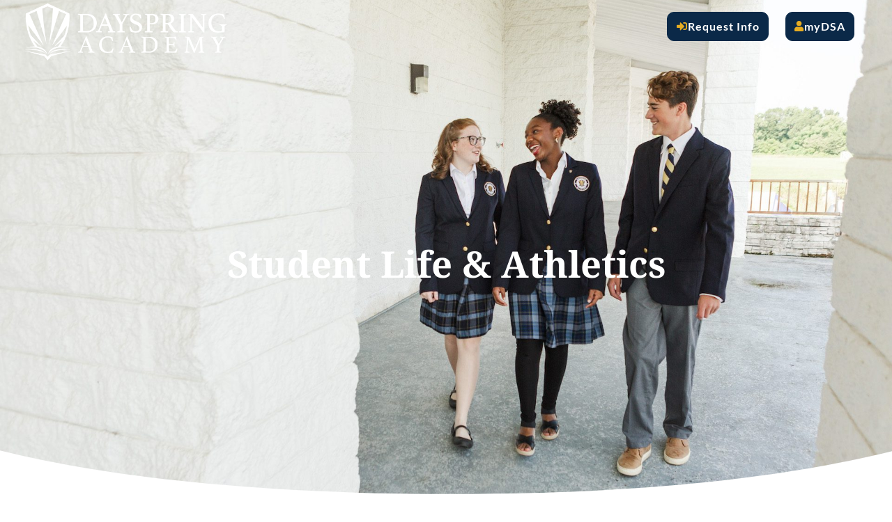

--- FILE ---
content_type: text/html; charset=UTF-8
request_url: https://dayspringacademyk12.org/student-life-athletics/
body_size: 24910
content:
<!DOCTYPE html><html lang="en-US"><head ><!-- Global site tag (gtag.js) - Google Analytics -->
<script async src="https://www.googletagmanager.com/gtag/js?id=G-QK0T46PW57"></script>
<script>
  window.dataLayer = window.dataLayer || [];
  function gtag(){dataLayer.push(arguments);}
  gtag('js', new Date());

  gtag('config', 'G-QK0T46PW57');
</script>
<!-- Global site tag (gtag.js) - Google Analytics -->
<script async src="https://www.googletagmanager.com/gtag/js?id=UA-209045908-1"></script>
<script>
  window.dataLayer = window.dataLayer || [];
  function gtag(){dataLayer.push(arguments);}
  gtag('js', new Date());

  gtag('config', 'UA-209045908-1');
</script>
<meta name="sitelock-site-verification" content="7823" />	<meta charset="UTF-8" />
	<meta name="viewport" content="width=device-width, initial-scale=1" />
	<meta name='robots' content='index, follow, max-image-preview:large, max-snippet:-1, max-video-preview:-1' />

            <script data-no-defer="1" data-ezscrex="false" data-cfasync="false" data-pagespeed-no-defer data-cookieconsent="ignore">
                var ctPublicFunctions = {"_ajax_nonce":"b59f908d42","_rest_nonce":"049aded396","_ajax_url":"\/wp-admin\/admin-ajax.php","_rest_url":"https:\/\/dayspringacademyk12.org\/wp-json\/","data__cookies_type":"none","data__ajax_type":"rest","data__bot_detector_enabled":"1","data__frontend_data_log_enabled":1,"cookiePrefix":"","wprocket_detected":false,"host_url":"dayspringacademyk12.org","text__ee_click_to_select":"Click to select the whole data","text__ee_original_email":"The complete one is","text__ee_got_it":"Got it","text__ee_blocked":"Blocked","text__ee_cannot_connect":"Cannot connect","text__ee_cannot_decode":"Can not decode email. Unknown reason","text__ee_email_decoder":"CleanTalk email decoder","text__ee_wait_for_decoding":"The magic is on the way!","text__ee_decoding_process":"Please wait a few seconds while we decode the contact data."}
            </script>
        
            <script data-no-defer="1" data-ezscrex="false" data-cfasync="false" data-pagespeed-no-defer data-cookieconsent="ignore">
                var ctPublic = {"_ajax_nonce":"b59f908d42","settings__forms__check_internal":"0","settings__forms__check_external":"0","settings__forms__force_protection":"0","settings__forms__search_test":"1","settings__data__bot_detector_enabled":"1","settings__sfw__anti_crawler":0,"blog_home":"https:\/\/dayspringacademyk12.org\/","pixel__setting":"3","pixel__enabled":true,"pixel__url":null,"data__email_check_before_post":"1","data__email_check_exist_post":"1","data__cookies_type":"none","data__key_is_ok":true,"data__visible_fields_required":true,"wl_brandname":"Anti-Spam by CleanTalk","wl_brandname_short":"CleanTalk","ct_checkjs_key":"5636be2ec3c4366e2033ff186f8e474eedffaa741f972d5a40f0c3979bdd1dbc","emailEncoderPassKey":"8bd4cbca62c3f10479ad1ab3b0b303d2","bot_detector_forms_excluded":"W10=","advancedCacheExists":true,"varnishCacheExists":false,"wc_ajax_add_to_cart":true}
            </script>
        
	<!-- This site is optimized with the Yoast SEO plugin v26.5 - https://yoast.com/wordpress/plugins/seo/ -->
	<title>Student Life &amp; Athletics - Dayspring Academy</title>
	<meta name="description" content="Student Life &amp; Athletics Bible As each child and young person enters the school door each morning, your son or daughter brings the desire to be more like" />
	<link rel="canonical" href="https://dayspringacademyk12.org/student-life-athletics/" />
	<meta property="og:locale" content="en_US" />
	<meta property="og:type" content="article" />
	<meta property="og:title" content="Student Life &amp; Athletics - Dayspring Academy" />
	<meta property="og:description" content="Student Life &amp; Athletics Bible As each child and young person enters the school door each morning, your son or daughter brings the desire to be more like" />
	<meta property="og:url" content="https://dayspringacademyk12.org/student-life-athletics/" />
	<meta property="og:site_name" content="Dayspring Academy" />
	<meta property="article:modified_time" content="2021-09-30T16:18:24+00:00" />
	<meta property="og:image" content="https://dayspringacademyk12.org/wp-content/uploads/2021/09/NEW-BIBLE-PHOTO-scaled.jpg" />
	<meta name="twitter:card" content="summary_large_image" />
	<meta name="twitter:label1" content="Est. reading time" />
	<meta name="twitter:data1" content="6 minutes" />
	<script type="application/ld+json" class="yoast-schema-graph">{"@context":"https://schema.org","@graph":[{"@type":"WebPage","@id":"https://dayspringacademyk12.org/student-life-athletics/","url":"https://dayspringacademyk12.org/student-life-athletics/","name":"Student Life & Athletics - Dayspring Academy","isPartOf":{"@id":"https://dayspringacademyk12.org/#website"},"primaryImageOfPage":{"@id":"https://dayspringacademyk12.org/student-life-athletics/#primaryimage"},"image":{"@id":"https://dayspringacademyk12.org/student-life-athletics/#primaryimage"},"thumbnailUrl":"https://dayspringacademyk12.org/wp-content/uploads/2021/09/NEW-BIBLE-PHOTO-scaled.jpg","datePublished":"2021-09-09T21:19:22+00:00","dateModified":"2021-09-30T16:18:24+00:00","description":"Student Life & Athletics Bible As each child and young person enters the school door each morning, your son or daughter brings the desire to be more like","inLanguage":"en-US","potentialAction":[{"@type":"ReadAction","target":["https://dayspringacademyk12.org/student-life-athletics/"]}]},{"@type":"ImageObject","inLanguage":"en-US","@id":"https://dayspringacademyk12.org/student-life-athletics/#primaryimage","url":"https://dayspringacademyk12.org/wp-content/uploads/2021/09/NEW-BIBLE-PHOTO-scaled.jpg","contentUrl":"https://dayspringacademyk12.org/wp-content/uploads/2021/09/NEW-BIBLE-PHOTO-scaled.jpg","width":1920,"height":1280,"caption":"NEW BIBLE PHOTO scaled - Dayspring Academy"},{"@type":"WebSite","@id":"https://dayspringacademyk12.org/#website","url":"https://dayspringacademyk12.org/","name":"Dayspring Academy","description":"","publisher":{"@id":"https://dayspringacademyk12.org/#organization"},"potentialAction":[{"@type":"SearchAction","target":{"@type":"EntryPoint","urlTemplate":"https://dayspringacademyk12.org/?s={search_term_string}"},"query-input":{"@type":"PropertyValueSpecification","valueRequired":true,"valueName":"search_term_string"}}],"inLanguage":"en-US"},{"@type":"Organization","@id":"https://dayspringacademyk12.org/#organization","name":"Dayspring Academy","url":"https://dayspringacademyk12.org/","logo":{"@type":"ImageObject","inLanguage":"en-US","@id":"https://dayspringacademyk12.org/#/schema/logo/image/","url":"https://dayspringacademyk12.org/wp-content/uploads/2021/04/Logo-ipsum-white.png","contentUrl":"https://dayspringacademyk12.org/wp-content/uploads/2021/04/Logo-ipsum-white.png","width":900,"height":225,"caption":"Dayspring Academy"},"image":{"@id":"https://dayspringacademyk12.org/#/schema/logo/image/"}}]}</script>
	<!-- / Yoast SEO plugin. -->


<link rel='dns-prefetch' href='//fd.cleantalk.org' />
<link rel="alternate" type="application/rss+xml" title="Dayspring Academy &raquo; Feed" href="https://dayspringacademyk12.org/feed/" />
<link rel="alternate" type="application/rss+xml" title="Dayspring Academy &raquo; Comments Feed" href="https://dayspringacademyk12.org/comments/feed/" />
<link rel="alternate" title="oEmbed (JSON)" type="application/json+oembed" href="https://dayspringacademyk12.org/wp-json/oembed/1.0/embed?url=https%3A%2F%2Fdayspringacademyk12.org%2Fstudent-life-athletics%2F" />
<link rel="alternate" title="oEmbed (XML)" type="text/xml+oembed" href="https://dayspringacademyk12.org/wp-json/oembed/1.0/embed?url=https%3A%2F%2Fdayspringacademyk12.org%2Fstudent-life-athletics%2F&#038;format=xml" />
<style id='wp-img-auto-sizes-contain-inline-css' type='text/css'>
img:is([sizes=auto i],[sizes^="auto," i]){contain-intrinsic-size:3000px 1500px}
/*# sourceURL=wp-img-auto-sizes-contain-inline-css */
</style>
<link rel='stylesheet' id='jupiterx-child-css' href='https://dayspringacademyk12.org/wp-content/themes/jupiterx-child/assets/css/style.css?ver=6.9' type='text/css' media='all' />
<style id='wp-emoji-styles-inline-css' type='text/css'>

	img.wp-smiley, img.emoji {
		display: inline !important;
		border: none !important;
		box-shadow: none !important;
		height: 1em !important;
		width: 1em !important;
		margin: 0 0.07em !important;
		vertical-align: -0.1em !important;
		background: none !important;
		padding: 0 !important;
	}
/*# sourceURL=wp-emoji-styles-inline-css */
</style>
<style id='classic-theme-styles-inline-css' type='text/css'>
/*! This file is auto-generated */
.wp-block-button__link{color:#fff;background-color:#32373c;border-radius:9999px;box-shadow:none;text-decoration:none;padding:calc(.667em + 2px) calc(1.333em + 2px);font-size:1.125em}.wp-block-file__button{background:#32373c;color:#fff;text-decoration:none}
/*# sourceURL=/wp-includes/css/classic-themes.min.css */
</style>
<link rel='stylesheet' id='wp-components-css' href='https://dayspringacademyk12.org/wp-includes/css/dist/components/style.min.css?ver=6.9' type='text/css' media='all' />
<link rel='stylesheet' id='wp-preferences-css' href='https://dayspringacademyk12.org/wp-includes/css/dist/preferences/style.min.css?ver=6.9' type='text/css' media='all' />
<link rel='stylesheet' id='wp-block-editor-css' href='https://dayspringacademyk12.org/wp-includes/css/dist/block-editor/style.min.css?ver=6.9' type='text/css' media='all' />
<link rel='stylesheet' id='popup-maker-block-library-style-css' href='https://dayspringacademyk12.org/wp-content/plugins/popup-maker/dist/packages/block-library-style.css?ver=dbea705cfafe089d65f1' type='text/css' media='all' />
<link rel='stylesheet' id='jet-engine-frontend-css' href='https://dayspringacademyk12.org/wp-content/plugins/jet-engine/assets/css/frontend.css?ver=3.7.10.1' type='text/css' media='all' />
<style id='global-styles-inline-css' type='text/css'>
:root{--wp--preset--aspect-ratio--square: 1;--wp--preset--aspect-ratio--4-3: 4/3;--wp--preset--aspect-ratio--3-4: 3/4;--wp--preset--aspect-ratio--3-2: 3/2;--wp--preset--aspect-ratio--2-3: 2/3;--wp--preset--aspect-ratio--16-9: 16/9;--wp--preset--aspect-ratio--9-16: 9/16;--wp--preset--color--black: #000000;--wp--preset--color--cyan-bluish-gray: #abb8c3;--wp--preset--color--white: #ffffff;--wp--preset--color--pale-pink: #f78da7;--wp--preset--color--vivid-red: #cf2e2e;--wp--preset--color--luminous-vivid-orange: #ff6900;--wp--preset--color--luminous-vivid-amber: #fcb900;--wp--preset--color--light-green-cyan: #7bdcb5;--wp--preset--color--vivid-green-cyan: #00d084;--wp--preset--color--pale-cyan-blue: #8ed1fc;--wp--preset--color--vivid-cyan-blue: #0693e3;--wp--preset--color--vivid-purple: #9b51e0;--wp--preset--gradient--vivid-cyan-blue-to-vivid-purple: linear-gradient(135deg,rgb(6,147,227) 0%,rgb(155,81,224) 100%);--wp--preset--gradient--light-green-cyan-to-vivid-green-cyan: linear-gradient(135deg,rgb(122,220,180) 0%,rgb(0,208,130) 100%);--wp--preset--gradient--luminous-vivid-amber-to-luminous-vivid-orange: linear-gradient(135deg,rgb(252,185,0) 0%,rgb(255,105,0) 100%);--wp--preset--gradient--luminous-vivid-orange-to-vivid-red: linear-gradient(135deg,rgb(255,105,0) 0%,rgb(207,46,46) 100%);--wp--preset--gradient--very-light-gray-to-cyan-bluish-gray: linear-gradient(135deg,rgb(238,238,238) 0%,rgb(169,184,195) 100%);--wp--preset--gradient--cool-to-warm-spectrum: linear-gradient(135deg,rgb(74,234,220) 0%,rgb(151,120,209) 20%,rgb(207,42,186) 40%,rgb(238,44,130) 60%,rgb(251,105,98) 80%,rgb(254,248,76) 100%);--wp--preset--gradient--blush-light-purple: linear-gradient(135deg,rgb(255,206,236) 0%,rgb(152,150,240) 100%);--wp--preset--gradient--blush-bordeaux: linear-gradient(135deg,rgb(254,205,165) 0%,rgb(254,45,45) 50%,rgb(107,0,62) 100%);--wp--preset--gradient--luminous-dusk: linear-gradient(135deg,rgb(255,203,112) 0%,rgb(199,81,192) 50%,rgb(65,88,208) 100%);--wp--preset--gradient--pale-ocean: linear-gradient(135deg,rgb(255,245,203) 0%,rgb(182,227,212) 50%,rgb(51,167,181) 100%);--wp--preset--gradient--electric-grass: linear-gradient(135deg,rgb(202,248,128) 0%,rgb(113,206,126) 100%);--wp--preset--gradient--midnight: linear-gradient(135deg,rgb(2,3,129) 0%,rgb(40,116,252) 100%);--wp--preset--font-size--small: 13px;--wp--preset--font-size--medium: 20px;--wp--preset--font-size--large: 36px;--wp--preset--font-size--x-large: 42px;--wp--preset--spacing--20: 0.44rem;--wp--preset--spacing--30: 0.67rem;--wp--preset--spacing--40: 1rem;--wp--preset--spacing--50: 1.5rem;--wp--preset--spacing--60: 2.25rem;--wp--preset--spacing--70: 3.38rem;--wp--preset--spacing--80: 5.06rem;--wp--preset--shadow--natural: 6px 6px 9px rgba(0, 0, 0, 0.2);--wp--preset--shadow--deep: 12px 12px 50px rgba(0, 0, 0, 0.4);--wp--preset--shadow--sharp: 6px 6px 0px rgba(0, 0, 0, 0.2);--wp--preset--shadow--outlined: 6px 6px 0px -3px rgb(255, 255, 255), 6px 6px rgb(0, 0, 0);--wp--preset--shadow--crisp: 6px 6px 0px rgb(0, 0, 0);}:where(.is-layout-flex){gap: 0.5em;}:where(.is-layout-grid){gap: 0.5em;}body .is-layout-flex{display: flex;}.is-layout-flex{flex-wrap: wrap;align-items: center;}.is-layout-flex > :is(*, div){margin: 0;}body .is-layout-grid{display: grid;}.is-layout-grid > :is(*, div){margin: 0;}:where(.wp-block-columns.is-layout-flex){gap: 2em;}:where(.wp-block-columns.is-layout-grid){gap: 2em;}:where(.wp-block-post-template.is-layout-flex){gap: 1.25em;}:where(.wp-block-post-template.is-layout-grid){gap: 1.25em;}.has-black-color{color: var(--wp--preset--color--black) !important;}.has-cyan-bluish-gray-color{color: var(--wp--preset--color--cyan-bluish-gray) !important;}.has-white-color{color: var(--wp--preset--color--white) !important;}.has-pale-pink-color{color: var(--wp--preset--color--pale-pink) !important;}.has-vivid-red-color{color: var(--wp--preset--color--vivid-red) !important;}.has-luminous-vivid-orange-color{color: var(--wp--preset--color--luminous-vivid-orange) !important;}.has-luminous-vivid-amber-color{color: var(--wp--preset--color--luminous-vivid-amber) !important;}.has-light-green-cyan-color{color: var(--wp--preset--color--light-green-cyan) !important;}.has-vivid-green-cyan-color{color: var(--wp--preset--color--vivid-green-cyan) !important;}.has-pale-cyan-blue-color{color: var(--wp--preset--color--pale-cyan-blue) !important;}.has-vivid-cyan-blue-color{color: var(--wp--preset--color--vivid-cyan-blue) !important;}.has-vivid-purple-color{color: var(--wp--preset--color--vivid-purple) !important;}.has-black-background-color{background-color: var(--wp--preset--color--black) !important;}.has-cyan-bluish-gray-background-color{background-color: var(--wp--preset--color--cyan-bluish-gray) !important;}.has-white-background-color{background-color: var(--wp--preset--color--white) !important;}.has-pale-pink-background-color{background-color: var(--wp--preset--color--pale-pink) !important;}.has-vivid-red-background-color{background-color: var(--wp--preset--color--vivid-red) !important;}.has-luminous-vivid-orange-background-color{background-color: var(--wp--preset--color--luminous-vivid-orange) !important;}.has-luminous-vivid-amber-background-color{background-color: var(--wp--preset--color--luminous-vivid-amber) !important;}.has-light-green-cyan-background-color{background-color: var(--wp--preset--color--light-green-cyan) !important;}.has-vivid-green-cyan-background-color{background-color: var(--wp--preset--color--vivid-green-cyan) !important;}.has-pale-cyan-blue-background-color{background-color: var(--wp--preset--color--pale-cyan-blue) !important;}.has-vivid-cyan-blue-background-color{background-color: var(--wp--preset--color--vivid-cyan-blue) !important;}.has-vivid-purple-background-color{background-color: var(--wp--preset--color--vivid-purple) !important;}.has-black-border-color{border-color: var(--wp--preset--color--black) !important;}.has-cyan-bluish-gray-border-color{border-color: var(--wp--preset--color--cyan-bluish-gray) !important;}.has-white-border-color{border-color: var(--wp--preset--color--white) !important;}.has-pale-pink-border-color{border-color: var(--wp--preset--color--pale-pink) !important;}.has-vivid-red-border-color{border-color: var(--wp--preset--color--vivid-red) !important;}.has-luminous-vivid-orange-border-color{border-color: var(--wp--preset--color--luminous-vivid-orange) !important;}.has-luminous-vivid-amber-border-color{border-color: var(--wp--preset--color--luminous-vivid-amber) !important;}.has-light-green-cyan-border-color{border-color: var(--wp--preset--color--light-green-cyan) !important;}.has-vivid-green-cyan-border-color{border-color: var(--wp--preset--color--vivid-green-cyan) !important;}.has-pale-cyan-blue-border-color{border-color: var(--wp--preset--color--pale-cyan-blue) !important;}.has-vivid-cyan-blue-border-color{border-color: var(--wp--preset--color--vivid-cyan-blue) !important;}.has-vivid-purple-border-color{border-color: var(--wp--preset--color--vivid-purple) !important;}.has-vivid-cyan-blue-to-vivid-purple-gradient-background{background: var(--wp--preset--gradient--vivid-cyan-blue-to-vivid-purple) !important;}.has-light-green-cyan-to-vivid-green-cyan-gradient-background{background: var(--wp--preset--gradient--light-green-cyan-to-vivid-green-cyan) !important;}.has-luminous-vivid-amber-to-luminous-vivid-orange-gradient-background{background: var(--wp--preset--gradient--luminous-vivid-amber-to-luminous-vivid-orange) !important;}.has-luminous-vivid-orange-to-vivid-red-gradient-background{background: var(--wp--preset--gradient--luminous-vivid-orange-to-vivid-red) !important;}.has-very-light-gray-to-cyan-bluish-gray-gradient-background{background: var(--wp--preset--gradient--very-light-gray-to-cyan-bluish-gray) !important;}.has-cool-to-warm-spectrum-gradient-background{background: var(--wp--preset--gradient--cool-to-warm-spectrum) !important;}.has-blush-light-purple-gradient-background{background: var(--wp--preset--gradient--blush-light-purple) !important;}.has-blush-bordeaux-gradient-background{background: var(--wp--preset--gradient--blush-bordeaux) !important;}.has-luminous-dusk-gradient-background{background: var(--wp--preset--gradient--luminous-dusk) !important;}.has-pale-ocean-gradient-background{background: var(--wp--preset--gradient--pale-ocean) !important;}.has-electric-grass-gradient-background{background: var(--wp--preset--gradient--electric-grass) !important;}.has-midnight-gradient-background{background: var(--wp--preset--gradient--midnight) !important;}.has-small-font-size{font-size: var(--wp--preset--font-size--small) !important;}.has-medium-font-size{font-size: var(--wp--preset--font-size--medium) !important;}.has-large-font-size{font-size: var(--wp--preset--font-size--large) !important;}.has-x-large-font-size{font-size: var(--wp--preset--font-size--x-large) !important;}
:where(.wp-block-post-template.is-layout-flex){gap: 1.25em;}:where(.wp-block-post-template.is-layout-grid){gap: 1.25em;}
:where(.wp-block-term-template.is-layout-flex){gap: 1.25em;}:where(.wp-block-term-template.is-layout-grid){gap: 1.25em;}
:where(.wp-block-columns.is-layout-flex){gap: 2em;}:where(.wp-block-columns.is-layout-grid){gap: 2em;}
:root :where(.wp-block-pullquote){font-size: 1.5em;line-height: 1.6;}
/*# sourceURL=global-styles-inline-css */
</style>
<link rel='stylesheet' id='cleantalk-public-css-css' href='https://dayspringacademyk12.org/wp-content/plugins/cleantalk-spam-protect/css/cleantalk-public.min.css?ver=6.68_1764882541' type='text/css' media='all' />
<link rel='stylesheet' id='cleantalk-email-decoder-css-css' href='https://dayspringacademyk12.org/wp-content/plugins/cleantalk-spam-protect/css/cleantalk-email-decoder.min.css?ver=6.68_1764882541' type='text/css' media='all' />
<link rel='stylesheet' id='cff-css' href='https://dayspringacademyk12.org/wp-content/plugins/custom-facebook-feed-pro/assets/css/cff-style.min.css?ver=4.0.5' type='text/css' media='all' />
<link rel='stylesheet' id='jupiterx-popups-animation-css' href='https://dayspringacademyk12.org/wp-content/plugins/jupiterx-core/includes/extensions/raven/assets/lib/animate/animate.min.css?ver=4.13.0' type='text/css' media='all' />
<link rel='stylesheet' id='jupiterx-css' href='https://dayspringacademyk12.org/wp-content/uploads/jupiterx/compiler/jupiterx/2fd7c4c.css?ver=4.13.0' type='text/css' media='all' />
<link rel='stylesheet' id='jet-menu-public-styles-css' href='https://dayspringacademyk12.org/wp-content/plugins/jet-menu/assets/public/css/public.css?ver=2.4.17' type='text/css' media='all' />
<link rel='stylesheet' id='jupiterx-elements-dynamic-styles-css' href='https://dayspringacademyk12.org/wp-content/uploads/jupiterx/compiler/jupiterx-elements-dynamic-styles/de01e07.css?ver=4.13.0' type='text/css' media='all' />
<link rel='stylesheet' id='elementor-icons-css' href='https://dayspringacademyk12.org/wp-content/plugins/elementor/assets/lib/eicons/css/elementor-icons.min.css?ver=5.44.0' type='text/css' media='all' />
<link rel='stylesheet' id='elementor-frontend-css' href='https://dayspringacademyk12.org/wp-content/plugins/elementor/assets/css/frontend.min.css?ver=3.33.3' type='text/css' media='all' />
<link rel='stylesheet' id='font-awesome-css' href='https://dayspringacademyk12.org/wp-content/plugins/elementor/assets/lib/font-awesome/css/font-awesome.min.css?ver=4.7.0' type='text/css' media='all' />
<link rel='stylesheet' id='jupiterx-core-raven-frontend-css' href='https://dayspringacademyk12.org/wp-content/plugins/jupiterx-core/includes/extensions/raven/assets/css/frontend.min.css?ver=6.9' type='text/css' media='all' />
<link rel='stylesheet' id='elementor-post-7-css' href='https://dayspringacademyk12.org/wp-content/uploads/elementor/css/post-7.css?ver=1764883099' type='text/css' media='all' />
<link rel='stylesheet' id='cffstyles-css' href='https://dayspringacademyk12.org/wp-content/plugins/custom-facebook-feed-pro/assets/css/cff-style.min.css?ver=4.0.5' type='text/css' media='all' />
<link rel='stylesheet' id='flatpickr-css' href='https://dayspringacademyk12.org/wp-content/plugins/elementor/assets/lib/flatpickr/flatpickr.min.css?ver=4.6.13' type='text/css' media='all' />
<link rel='stylesheet' id='widget-heading-css' href='https://dayspringacademyk12.org/wp-content/plugins/elementor/assets/css/widget-heading.min.css?ver=3.33.3' type='text/css' media='all' />
<link rel='stylesheet' id='e-shapes-css' href='https://dayspringacademyk12.org/wp-content/plugins/elementor/assets/css/conditionals/shapes.min.css?ver=3.33.3' type='text/css' media='all' />
<link rel='stylesheet' id='e-animation-grow-css' href='https://dayspringacademyk12.org/wp-content/plugins/elementor/assets/lib/animations/styles/e-animation-grow.min.css?ver=3.33.3' type='text/css' media='all' />
<link rel='stylesheet' id='e-animation-shrink-css' href='https://dayspringacademyk12.org/wp-content/plugins/elementor/assets/lib/animations/styles/e-animation-shrink.min.css?ver=3.33.3' type='text/css' media='all' />
<link rel='stylesheet' id='e-animation-pulse-css' href='https://dayspringacademyk12.org/wp-content/plugins/elementor/assets/lib/animations/styles/e-animation-pulse.min.css?ver=3.33.3' type='text/css' media='all' />
<link rel='stylesheet' id='e-animation-pop-css' href='https://dayspringacademyk12.org/wp-content/plugins/elementor/assets/lib/animations/styles/e-animation-pop.min.css?ver=3.33.3' type='text/css' media='all' />
<link rel='stylesheet' id='e-animation-grow-rotate-css' href='https://dayspringacademyk12.org/wp-content/plugins/elementor/assets/lib/animations/styles/e-animation-grow-rotate.min.css?ver=3.33.3' type='text/css' media='all' />
<link rel='stylesheet' id='e-animation-wobble-skew-css' href='https://dayspringacademyk12.org/wp-content/plugins/elementor/assets/lib/animations/styles/e-animation-wobble-skew.min.css?ver=3.33.3' type='text/css' media='all' />
<link rel='stylesheet' id='e-animation-buzz-out-css' href='https://dayspringacademyk12.org/wp-content/plugins/elementor/assets/lib/animations/styles/e-animation-buzz-out.min.css?ver=3.33.3' type='text/css' media='all' />
<link rel='stylesheet' id='e-animation-bounce-css' href='https://dayspringacademyk12.org/wp-content/plugins/elementor/assets/lib/animations/styles/bounce.min.css?ver=3.33.3' type='text/css' media='all' />
<link rel='stylesheet' id='e-animation-flash-css' href='https://dayspringacademyk12.org/wp-content/plugins/elementor/assets/lib/animations/styles/flash.min.css?ver=3.33.3' type='text/css' media='all' />
<link rel='stylesheet' id='e-animation-rubberBand-css' href='https://dayspringacademyk12.org/wp-content/plugins/elementor/assets/lib/animations/styles/rubberBand.min.css?ver=3.33.3' type='text/css' media='all' />
<link rel='stylesheet' id='e-animation-shake-css' href='https://dayspringacademyk12.org/wp-content/plugins/elementor/assets/lib/animations/styles/shake.min.css?ver=3.33.3' type='text/css' media='all' />
<link rel='stylesheet' id='e-animation-headShake-css' href='https://dayspringacademyk12.org/wp-content/plugins/elementor/assets/lib/animations/styles/headShake.min.css?ver=3.33.3' type='text/css' media='all' />
<link rel='stylesheet' id='e-animation-swing-css' href='https://dayspringacademyk12.org/wp-content/plugins/elementor/assets/lib/animations/styles/swing.min.css?ver=3.33.3' type='text/css' media='all' />
<link rel='stylesheet' id='e-animation-tada-css' href='https://dayspringacademyk12.org/wp-content/plugins/elementor/assets/lib/animations/styles/tada.min.css?ver=3.33.3' type='text/css' media='all' />
<link rel='stylesheet' id='e-animation-wobble-css' href='https://dayspringacademyk12.org/wp-content/plugins/elementor/assets/lib/animations/styles/wobble.min.css?ver=3.33.3' type='text/css' media='all' />
<link rel='stylesheet' id='e-animation-jello-css' href='https://dayspringacademyk12.org/wp-content/plugins/elementor/assets/lib/animations/styles/jello.min.css?ver=3.33.3' type='text/css' media='all' />
<link rel='stylesheet' id='widget-divider-css' href='https://dayspringacademyk12.org/wp-content/plugins/elementor/assets/css/widget-divider.min.css?ver=3.33.3' type='text/css' media='all' />
<link rel='stylesheet' id='jet-elements-css' href='https://dayspringacademyk12.org/wp-content/plugins/jet-elements/assets/css/jet-elements.css?ver=2.7.12.1' type='text/css' media='all' />
<link rel='stylesheet' id='jet-banner-css' href='https://dayspringacademyk12.org/wp-content/plugins/jet-elements/assets/css/addons/jet-banner.css?ver=2.7.12.1' type='text/css' media='all' />
<link rel='stylesheet' id='elementor-post-1258-css' href='https://dayspringacademyk12.org/wp-content/uploads/elementor/css/post-1258.css?ver=1764886992' type='text/css' media='all' />
<link rel='stylesheet' id='elementor-post-52-css' href='https://dayspringacademyk12.org/wp-content/uploads/elementor/css/post-52.css?ver=1764883100' type='text/css' media='all' />
<link rel='stylesheet' id='elementor-post-54-css' href='https://dayspringacademyk12.org/wp-content/uploads/elementor/css/post-54.css?ver=1764883100' type='text/css' media='all' />
<link rel='stylesheet' id='elementor-post-106-css' href='https://dayspringacademyk12.org/wp-content/uploads/elementor/css/post-106.css?ver=1764883100' type='text/css' media='all' />
<link rel='stylesheet' id='elementor-gf-local-lato-css' href='https://dayspringacademyk12.org/wp-content/uploads/elementor/google-fonts/css/lato.css?ver=1742234414' type='text/css' media='all' />
<link rel='stylesheet' id='elementor-gf-local-notoserif-css' href='https://dayspringacademyk12.org/wp-content/uploads/elementor/google-fonts/css/notoserif.css?ver=1742234417' type='text/css' media='all' />
<link rel='stylesheet' id='elementor-gf-local-montserrat-css' href='https://dayspringacademyk12.org/wp-content/uploads/elementor/google-fonts/css/montserrat.css?ver=1742234419' type='text/css' media='all' />
<link rel='stylesheet' id='elementor-icons-shared-0-css' href='https://dayspringacademyk12.org/wp-content/plugins/elementor/assets/lib/font-awesome/css/fontawesome.min.css?ver=5.15.3' type='text/css' media='all' />
<link rel='stylesheet' id='elementor-icons-fa-solid-css' href='https://dayspringacademyk12.org/wp-content/plugins/elementor/assets/lib/font-awesome/css/solid.min.css?ver=5.15.3' type='text/css' media='all' />
<link rel='stylesheet' id='elementor-icons-fa-brands-css' href='https://dayspringacademyk12.org/wp-content/plugins/elementor/assets/lib/font-awesome/css/brands.min.css?ver=5.15.3' type='text/css' media='all' />
<script type="text/javascript" src="https://dayspringacademyk12.org/wp-includes/js/jquery/jquery.min.js?ver=3.7.1" id="jquery-core-js"></script>
<script type="text/javascript" src="https://dayspringacademyk12.org/wp-includes/js/jquery/jquery-migrate.min.js?ver=3.4.1" id="jquery-migrate-js"></script>
<script type="text/javascript" src="https://dayspringacademyk12.org/wp-content/plugins/cleantalk-spam-protect/js/apbct-public-bundle.min.js?ver=6.68_1764882541" id="apbct-public-bundle.min-js-js"></script>
<script type="text/javascript" src="https://fd.cleantalk.org/ct-bot-detector-wrapper.js?ver=6.68" id="ct_bot_detector-js" defer="defer" data-wp-strategy="defer"></script>
<script type="text/javascript" src="https://dayspringacademyk12.org/wp-content/themes/jupiterx/lib/assets/dist/js/utils.min.js?ver=4.13.0" id="jupiterx-utils-js"></script>
<link rel="https://api.w.org/" href="https://dayspringacademyk12.org/wp-json/" /><link rel="alternate" title="JSON" type="application/json" href="https://dayspringacademyk12.org/wp-json/wp/v2/pages/1258" /><link rel="EditURI" type="application/rsd+xml" title="RSD" href="https://dayspringacademyk12.org/xmlrpc.php?rsd" />
<meta name="generator" content="WordPress 6.9" />
<link rel='shortlink' href='https://dayspringacademyk12.org/?p=1258' />
<!-- Custom Facebook Feed JS vars -->
<script type="text/javascript">
var cffsiteurl = "https://dayspringacademyk12.org/wp-content/plugins";
var cffajaxurl = "https://dayspringacademyk12.org/wp-admin/admin-ajax.php";


var cfflinkhashtags = "true";
</script>
<meta name="generator" content="Elementor 3.33.3; features: additional_custom_breakpoints; settings: css_print_method-external, google_font-enabled, font_display-auto">
			<style>
				.e-con.e-parent:nth-of-type(n+4):not(.e-lazyloaded):not(.e-no-lazyload),
				.e-con.e-parent:nth-of-type(n+4):not(.e-lazyloaded):not(.e-no-lazyload) * {
					background-image: none !important;
				}
				@media screen and (max-height: 1024px) {
					.e-con.e-parent:nth-of-type(n+3):not(.e-lazyloaded):not(.e-no-lazyload),
					.e-con.e-parent:nth-of-type(n+3):not(.e-lazyloaded):not(.e-no-lazyload) * {
						background-image: none !important;
					}
				}
				@media screen and (max-height: 640px) {
					.e-con.e-parent:nth-of-type(n+2):not(.e-lazyloaded):not(.e-no-lazyload),
					.e-con.e-parent:nth-of-type(n+2):not(.e-lazyloaded):not(.e-no-lazyload) * {
						background-image: none !important;
					}
				}
			</style>
			<link rel="icon" href="https://dayspringacademyk12.org/wp-content/uploads/2021/05/Dayspring-Academy-Favicon-150x150.png" sizes="32x32" />
<link rel="icon" href="https://dayspringacademyk12.org/wp-content/uploads/2021/05/Dayspring-Academy-Favicon-300x300.png" sizes="192x192" />
<link rel="apple-touch-icon" href="https://dayspringacademyk12.org/wp-content/uploads/2021/05/Dayspring-Academy-Favicon-300x300.png" />
<meta name="msapplication-TileImage" content="https://dayspringacademyk12.org/wp-content/uploads/2021/05/Dayspring-Academy-Favicon-300x300.png" />
		<style type="text/css" id="wp-custom-css">
			li.jupiterx-post-meta-author.list-inline-item {
    display: none;
}

#popmake-2035 .gform_wrapper.gravity-theme .gfield-choice-input+label, #popmake-2035 .gform_wrapper.gravity-theme .gfield_header_item{
	font-weight:400;
}		</style>
		</head><body class="wp-singular page-template page-template-full-width page-template-full-width-php page page-id-1258 wp-custom-logo wp-theme-jupiterx wp-child-theme-jupiterx-child no-js jet-mega-menu-location elementor-default elementor-kit-7 elementor-page elementor-page-1258 jupiterx-header-sticky jupiterx-header-overlapped jupiterx-header-overlapped-tablet jupiterx-header-overlapped-mobile" itemscope="itemscope" itemtype="http://schema.org/WebPage"><a class="jupiterx-a11y jupiterx-a11y-skip-navigation-link" href="#jupiterx-main">Skip to content</a><div class="jupiterx-site"><header class="jupiterx-header jupiterx-header-custom jupiterx-header-sticky-custom" data-jupiterx-settings="{&quot;breakpoint&quot;:&quot;767.98&quot;,&quot;template&quot;:&quot;52&quot;,&quot;stickyTemplate&quot;:&quot;54&quot;,&quot;behavior&quot;:&quot;sticky&quot;,&quot;offset&quot;:&quot;90&quot;,&quot;overlap&quot;:&quot;desktop,tablet,mobile&quot;}" role="banner" itemscope="itemscope" itemtype="http://schema.org/WPHeader">		<div data-elementor-type="header" data-elementor-id="52" class="elementor elementor-52">
						<section class="elementor-section elementor-top-section elementor-element elementor-element-3427f4a3 elementor-section-height-min-height elementor-section-full_width header-wrapper elementor-section-height-default elementor-section-items-middle" data-id="3427f4a3" data-element_type="section" data-settings="{&quot;jet_parallax_layout_list&quot;:[{&quot;_id&quot;:&quot;9a9d3fe&quot;,&quot;jet_parallax_layout_speed&quot;:{&quot;unit&quot;:&quot;%&quot;,&quot;size&quot;:50,&quot;sizes&quot;:[]},&quot;jet_parallax_layout_image&quot;:{&quot;url&quot;:&quot;&quot;,&quot;id&quot;:&quot;&quot;,&quot;size&quot;:&quot;&quot;},&quot;jet_parallax_layout_image_tablet&quot;:{&quot;url&quot;:&quot;&quot;,&quot;id&quot;:&quot;&quot;,&quot;size&quot;:&quot;&quot;},&quot;jet_parallax_layout_image_mobile&quot;:{&quot;url&quot;:&quot;&quot;,&quot;id&quot;:&quot;&quot;,&quot;size&quot;:&quot;&quot;},&quot;jet_parallax_layout_type&quot;:&quot;scroll&quot;,&quot;jet_parallax_layout_direction&quot;:&quot;1&quot;,&quot;jet_parallax_layout_fx_direction&quot;:null,&quot;jet_parallax_layout_z_index&quot;:&quot;&quot;,&quot;jet_parallax_layout_bg_x&quot;:50,&quot;jet_parallax_layout_bg_x_tablet&quot;:&quot;&quot;,&quot;jet_parallax_layout_bg_x_mobile&quot;:&quot;&quot;,&quot;jet_parallax_layout_bg_y&quot;:50,&quot;jet_parallax_layout_bg_y_tablet&quot;:&quot;&quot;,&quot;jet_parallax_layout_bg_y_mobile&quot;:&quot;&quot;,&quot;jet_parallax_layout_bg_size&quot;:&quot;auto&quot;,&quot;jet_parallax_layout_bg_size_tablet&quot;:&quot;&quot;,&quot;jet_parallax_layout_bg_size_mobile&quot;:&quot;&quot;,&quot;jet_parallax_layout_animation_prop&quot;:&quot;transform&quot;,&quot;jet_parallax_layout_on&quot;:[&quot;desktop&quot;,&quot;tablet&quot;]}],&quot;background_background&quot;:&quot;classic&quot;}">
						<div class="elementor-container elementor-column-gap-no">
					<div class="elementor-column elementor-col-50 elementor-top-column elementor-element elementor-element-65c372c2 raven-column-flex-horizontal" data-id="65c372c2" data-element_type="column">
			<div class="elementor-widget-wrap elementor-element-populated">
						<div class="elementor-element elementor-element-61db4949 elementor-widget__width-initial elementor-widget-mobile__width-inherit elementor-widget elementor-widget-raven-site-logo" data-id="61db4949" data-element_type="widget" data-widget_type="raven-site-logo.default">
				<div class="elementor-widget-container">
							<div class="raven-widget-wrapper">
			<div class="raven-site-logo raven-site-logo-customizer">
									<a class="raven-site-logo-link" href="/">
								<picture><img src="https://dayspringacademyk12.org/wp-content/uploads/2021/05/Dayspring-Academy-Logo-White.png" alt="Dayspring Academy" data-no-lazy="1" /></picture>									</a>
							</div>
		</div>
						</div>
				</div>
					</div>
		</div>
				<div class="elementor-column elementor-col-50 elementor-top-column elementor-element elementor-element-bb977f0 raven-column-flex-horizontal" data-id="bb977f0" data-element_type="column">
			<div class="elementor-widget-wrap elementor-element-populated">
						<div class="elementor-element elementor-element-e4b7c72 elementor-align-left menu-login elementor-widget elementor-widget-button" data-id="e4b7c72" data-element_type="widget" data-widget_type="button.default">
				<div class="elementor-widget-container">
									<div class="elementor-button-wrapper">
					<a class="elementor-button elementor-button-link elementor-size-lg" href="https://dsa-tn.client.renweb.com/oa/inquiry.cfm?memberid=18386" target="_blank">
						<span class="elementor-button-content-wrapper">
						<span class="elementor-button-icon">
				<i aria-hidden="true" class="fas fa-sign-in-alt"></i>			</span>
									<span class="elementor-button-text">Request Info</span>
					</span>
					</a>
				</div>
								</div>
				</div>
				<div class="elementor-element elementor-element-e89b51b elementor-align-left menu-login elementor-widget elementor-widget-button" data-id="e89b51b" data-element_type="widget" data-widget_type="button.default">
				<div class="elementor-widget-container">
									<div class="elementor-button-wrapper">
					<a class="elementor-button elementor-button-link elementor-size-lg" href="https://accounts.renweb.com/Account/Login?District=DSA-TN&#038;ReturnUrl=%2Fconnect%2Fauthorize%2Fcallback%3Fclient_id%3DfamilyPortalCode%26redirect_uri%3Dhttps%253A%252F%252Ffamilyportal.renweb.com%252Fsignin-oidc%26response_type%3Dcode%26scope%3Dopenid%2520profile%2520familyPortalUserInfo%2520familyPortalUserConfig%2520offline_access%2520ftApi%26code_challenge%3DVn3JbtgXLhLf-213yD54UzxwwH2F379QNFWa4XPnl3Y%26code_challenge_method%3DS256%26response_mode%3Dform_post%26nonce%3D638766285311992752.MTBiYjU0ZDQtYTQzOS00NjM3LTk5MzItZDI0MzhkNGZhM2YyZjY5OGIyZjEtOTI4Ny00MGM4LWJiNGUtMDUwMmZjZDg3ZTNk%26state%[base64]%26x-client-SKU%3DID_NET6_0%26x-client-ver%3D6.35.0.0&#038;Submit=Next" target="_blank">
						<span class="elementor-button-content-wrapper">
						<span class="elementor-button-icon">
				<i aria-hidden="true" class="fas fa-user"></i>			</span>
									<span class="elementor-button-text">myDSA</span>
					</span>
					</a>
				</div>
								</div>
				</div>
				<div class="elementor-element elementor-element-3c7b508 elementor-widget elementor-widget-jet-mobile-menu" data-id="3c7b508" data-element_type="widget" data-widget_type="jet-mobile-menu.default">
				<div class="elementor-widget-container">
					<div  id="jet-mobile-menu-696f276a95085" class="jet-mobile-menu jet-mobile-menu--location-elementor" data-menu-id="5" data-menu-options="{&quot;menuUniqId&quot;:&quot;696f276a95085&quot;,&quot;menuId&quot;:&quot;5&quot;,&quot;mobileMenuId&quot;:&quot;5&quot;,&quot;location&quot;:&quot;elementor&quot;,&quot;menuLocation&quot;:false,&quot;menuLayout&quot;:&quot;slide-out&quot;,&quot;togglePosition&quot;:&quot;default&quot;,&quot;menuPosition&quot;:&quot;left&quot;,&quot;headerTemplate&quot;:&quot;&quot;,&quot;beforeTemplate&quot;:&quot;&quot;,&quot;afterTemplate&quot;:&quot;481&quot;,&quot;useBreadcrumb&quot;:true,&quot;breadcrumbPath&quot;:&quot;full&quot;,&quot;toggleText&quot;:&quot;&quot;,&quot;toggleLoader&quot;:true,&quot;backText&quot;:&quot;BACK&quot;,&quot;itemIconVisible&quot;:true,&quot;itemBadgeVisible&quot;:false,&quot;itemDescVisible&quot;:false,&quot;loaderColor&quot;:&quot;#3a3a3a&quot;,&quot;subEvent&quot;:&quot;click&quot;,&quot;subTrigger&quot;:&quot;submarker&quot;,&quot;subOpenLayout&quot;:&quot;slide-in&quot;,&quot;closeAfterNavigate&quot;:false,&quot;fillSvgIcon&quot;:true,&quot;megaAjaxLoad&quot;:false}">
			<mobile-menu></mobile-menu><div class="jet-mobile-menu__refs"><div ref="toggleClosedIcon"><i class="fas fa-bars"></i></div><div ref="toggleOpenedIcon"><i class="fas fa-times"></i></div><div ref="closeIcon"><i class="fas fa-times"></i></div><div ref="backIcon"><i class="fas fa-angle-left"></i></div><div ref="dropdownIcon"><i class="fas fa-angle-right"></i></div><div ref="dropdownOpenedIcon"><i class="fas fa-angle-down"></i></div><div ref="breadcrumbIcon"><i class="fas fa-angle-right"></i></div></div></div><script id="jetMenuMobileWidgetRenderData696f276a95085" type="application/json">
            {"items":{"item-173":{"id":"item-173","name":"Home","attrTitle":false,"description":"","url":"https:\/\/dayspringacademyk12.org\/","target":false,"xfn":false,"itemParent":false,"itemId":173,"megaTemplateId":false,"megaContent":false,"megaContentType":"default","open":false,"badgeContent":false,"itemIcon":"","hideItemText":false,"classes":[""],"signature":""},"item-1267":{"id":"item-1267","name":"Who We Are","attrTitle":false,"description":"","url":"https:\/\/dayspringacademyk12.org\/who-we-are\/","target":false,"xfn":false,"itemParent":false,"itemId":1267,"megaTemplateId":false,"megaContent":false,"megaContentType":"default","open":false,"badgeContent":false,"itemIcon":"","hideItemText":false,"classes":[""],"signature":""},"item-1264":{"id":"item-1264","name":"K-12 Admissions","attrTitle":false,"description":"","url":"https:\/\/dayspringacademyk12.org\/k-12-admissions\/","target":false,"xfn":false,"itemParent":false,"itemId":1264,"megaTemplateId":false,"megaContent":false,"megaContentType":"default","open":false,"badgeContent":false,"itemIcon":"","hideItemText":false,"classes":[""],"signature":""},"item-1266":{"id":"item-1266","name":"STEAM","attrTitle":false,"description":"","url":"https:\/\/dayspringacademyk12.org\/steam\/","target":false,"xfn":false,"itemParent":false,"itemId":1266,"megaTemplateId":false,"megaContent":false,"megaContentType":"default","open":false,"badgeContent":false,"itemIcon":"","hideItemText":false,"classes":[""],"signature":""},"item-1301":{"id":"item-1301","name":"Student Life &#038; Athletics","attrTitle":false,"description":"","url":"https:\/\/dayspringacademyk12.org\/student-life-athletics\/","target":false,"xfn":false,"itemParent":false,"itemId":1301,"megaTemplateId":false,"megaContent":false,"megaContentType":"default","open":false,"badgeContent":false,"itemIcon":"","hideItemText":false,"classes":[""],"signature":""},"item-1265":{"id":"item-1265","name":"Preschool &#038; Pre-K Admissions","attrTitle":false,"description":"","url":"https:\/\/dayspringacademyk12.org\/preschool-pre-k-admissions\/","target":false,"xfn":false,"itemParent":false,"itemId":1265,"megaTemplateId":false,"megaContent":false,"megaContentType":"default","open":false,"badgeContent":false,"itemIcon":"","hideItemText":false,"classes":[""],"signature":""},"item-198":{"id":"item-198","name":"On The Blog","attrTitle":false,"description":"","url":"https:\/\/dayspringacademyk12.org\/news\/","target":false,"xfn":false,"itemParent":false,"itemId":198,"megaTemplateId":false,"megaContent":false,"megaContentType":"default","open":false,"badgeContent":false,"itemIcon":"","hideItemText":false,"classes":[""],"signature":""},"item-1268":{"id":"item-1268","name":"FAQs","attrTitle":false,"description":"","url":"https:\/\/dayspringacademyk12.org\/faqs\/","target":false,"xfn":false,"itemParent":false,"itemId":1268,"megaTemplateId":false,"megaContent":false,"megaContentType":"default","open":false,"badgeContent":false,"itemIcon":"","hideItemText":false,"classes":[""],"signature":""},"item-2126":{"id":"item-2126","name":"Careers","attrTitle":false,"description":"","url":"https:\/\/dayspringacademyk12.org\/careers\/","target":false,"xfn":false,"itemParent":false,"itemId":2126,"megaTemplateId":false,"megaContent":false,"megaContentType":"default","open":false,"badgeContent":false,"itemIcon":"","hideItemText":false,"classes":[""],"signature":""},"item-169":{"id":"item-169","name":"Contact","attrTitle":false,"description":"","url":"https:\/\/dayspringacademyk12.org\/contact\/","target":false,"xfn":false,"itemParent":false,"itemId":169,"megaTemplateId":false,"megaContent":false,"megaContentType":"default","open":false,"badgeContent":false,"itemIcon":"","hideItemText":false,"classes":[""],"signature":""}},"afterTemplateData":{"content":"<style>.elementor-481 .elementor-element.elementor-element-6a7d741 > .elementor-container > .elementor-column > .elementor-widget-wrap{align-content:space-evenly;align-items:space-evenly;}.elementor-481 .elementor-element.elementor-element-6a7d741 .elementor-repeater-item-6e6c4d6.jet-parallax-section__layout .jet-parallax-section__image{background-size:auto;}.elementor-481 .elementor-element.elementor-element-90a2c12.elementor-column > .elementor-widget-wrap{justify-content:flex-start;}.elementor-481 .elementor-element.elementor-element-90a2c12.elementor-column.raven-column-flex-vertical > .elementor-widget-wrap{align-content:flex-start;align-items:flex-start;flex-wrap:wrap;}.elementor-481 .elementor-element.elementor-element-90a2c12 > .elementor-element-populated{padding:0px 0px 0px 0px;}.elementor-481 .elementor-element.elementor-element-ba5a24b .raven-divider-solid, .elementor-481 .elementor-element.elementor-element-ba5a24b .raven-divider-double:before, .elementor-481 .elementor-element.elementor-element-ba5a24b .raven-divider-double:after{background-color:var( --e-global-color-accent );height:5px;}.elementor-481 .elementor-element.elementor-element-ba5a24b{width:100%;max-width:100%;}.elementor-481 .elementor-element.elementor-element-ba5a24b > .elementor-widget-container{margin:0px 0px 0px 0px;padding:0px 0px 0px 0px;}.elementor-481 .elementor-element.elementor-element-ba5a24b .raven-divider-double:before{margin-bottom:5px;}.elementor-481 .elementor-element.elementor-element-ba5a24b .raven-divider-line{width:100%;}.elementor-481 .elementor-element.elementor-element-ba5a24b .raven-divider{padding:15px 0px 15px 0px;}.elementor-481 .elementor-element.elementor-element-5c4e7f4{width:100%;max-width:100%;text-align:left;}.elementor-481 .elementor-element.elementor-element-5c4e7f4 .elementor-heading-title{font-family:\"Lato\", Sans-serif;font-size:1.5rem;font-weight:normal;color:var( --e-global-color-c37cbc3 );}.elementor-481 .elementor-element.elementor-element-f3ee21b .elementor-repeater-item-9dc1b26.jet-parallax-section__layout .jet-parallax-section__image{background-size:auto;}.elementor-481 .elementor-element.elementor-element-fb54e72 > .elementor-element-populated{margin:0px 0px 0px 0px;--e-column-margin-right:0px;--e-column-margin-left:0px;padding:0px 0px 0px 0px;}.elementor-481 .elementor-element.elementor-element-98e7a2a{--grid-template-columns:repeat(0, auto);width:100%;max-width:100%;--icon-size:22px;--grid-column-gap:10px;--grid-row-gap:0px;}.elementor-481 .elementor-element.elementor-element-98e7a2a .elementor-widget-container{text-align:left;}.elementor-481 .elementor-element.elementor-element-98e7a2a > .elementor-widget-container{margin:0rem 0rem 1rem 0rem;padding:0px 0px 0px 0px;}.elementor-481 .elementor-element.elementor-element-98e7a2a .elementor-social-icon{background-color:var( --e-global-color-secondary );}.elementor-481 .elementor-element.elementor-element-98e7a2a .elementor-social-icon i{color:var( --e-global-color-c37cbc3 );}.elementor-481 .elementor-element.elementor-element-98e7a2a .elementor-social-icon svg{fill:var( --e-global-color-c37cbc3 );}.elementor-481 .elementor-element.elementor-element-98e7a2a .elementor-social-icon:hover{background-color:var( --e-global-color-c37cbc3 );}.elementor-481 .elementor-element.elementor-element-98e7a2a .elementor-social-icon:hover i{color:var( --e-global-color-secondary );}.elementor-481 .elementor-element.elementor-element-98e7a2a .elementor-social-icon:hover svg{fill:var( --e-global-color-secondary );}.elementor-481 .elementor-element.elementor-element-5a39767{width:100%;max-width:100%;}.elementor-481 .elementor-element.elementor-element-5a39767 .elementor-image-box-wrapper{text-align:left;}.elementor-481 .elementor-element.elementor-element-5a39767.elementor-position-right .elementor-image-box-img{margin-left:15px;}.elementor-481 .elementor-element.elementor-element-5a39767.elementor-position-left .elementor-image-box-img{margin-right:15px;}.elementor-481 .elementor-element.elementor-element-5a39767.elementor-position-top .elementor-image-box-img{margin-bottom:15px;}.elementor-481 .elementor-element.elementor-element-5a39767:hover .elementor-image-box-img img{filter:brightness( 100% ) contrast( 100% ) saturate( 100% ) blur( 0px ) hue-rotate( 0deg );}.elementor-481 .elementor-element.elementor-element-5a39767 .elementor-image-box-img img{transition-duration:0.3s;}.elementor-481 .elementor-element.elementor-element-5a39767 .elementor-image-box-title{font-size:1.25rem;color:var( --e-global-color-c37cbc3 );}.elementor-481 .elementor-element.elementor-element-5a39767 .elementor-image-box-description{font-size:1.1rem;color:var( --e-global-color-c37cbc3 );}.elementor-481 .elementor-element.elementor-element-6a7d741{margin-top:3rem;margin-bottom:0rem;}@media(min-width:768px){.elementor-481 .elementor-element.elementor-element-90a2c12{width:100%;}}@media(max-width:1024px){.elementor-481 .elementor-element.elementor-element-5a39767 .elementor-image-box-wrapper{text-align:left;}}@media(max-width:767px){.elementor-481 .elementor-element.elementor-element-5a39767 .elementor-image-box-img{margin-bottom:15px;}}\/* Start JX Custom Fonts CSS *\/\/* End JX Custom Fonts CSS *\/<\/style>\t\t<div data-elementor-type=\"section\" data-elementor-id=\"481\" class=\"elementor elementor-481\">\n\t\t\t\t\t\t<section class=\"elementor-section elementor-top-section elementor-element elementor-element-6a7d741 elementor-section-full_width elementor-section-content-space-evenly elementor-section-height-default elementor-section-height-default\" data-id=\"6a7d741\" data-element_type=\"section\" data-settings=\"{&quot;jet_parallax_layout_list&quot;:[{&quot;jet_parallax_layout_image&quot;:{&quot;url&quot;:&quot;&quot;,&quot;id&quot;:&quot;&quot;,&quot;size&quot;:&quot;&quot;},&quot;_id&quot;:&quot;6e6c4d6&quot;,&quot;jet_parallax_layout_image_tablet&quot;:{&quot;url&quot;:&quot;&quot;,&quot;id&quot;:&quot;&quot;,&quot;size&quot;:&quot;&quot;},&quot;jet_parallax_layout_image_mobile&quot;:{&quot;url&quot;:&quot;&quot;,&quot;id&quot;:&quot;&quot;,&quot;size&quot;:&quot;&quot;},&quot;jet_parallax_layout_speed&quot;:{&quot;unit&quot;:&quot;%&quot;,&quot;size&quot;:50,&quot;sizes&quot;:[]},&quot;jet_parallax_layout_type&quot;:&quot;scroll&quot;,&quot;jet_parallax_layout_direction&quot;:&quot;1&quot;,&quot;jet_parallax_layout_fx_direction&quot;:null,&quot;jet_parallax_layout_z_index&quot;:&quot;&quot;,&quot;jet_parallax_layout_bg_x&quot;:50,&quot;jet_parallax_layout_bg_x_tablet&quot;:&quot;&quot;,&quot;jet_parallax_layout_bg_x_mobile&quot;:&quot;&quot;,&quot;jet_parallax_layout_bg_y&quot;:50,&quot;jet_parallax_layout_bg_y_tablet&quot;:&quot;&quot;,&quot;jet_parallax_layout_bg_y_mobile&quot;:&quot;&quot;,&quot;jet_parallax_layout_bg_size&quot;:&quot;auto&quot;,&quot;jet_parallax_layout_bg_size_tablet&quot;:&quot;&quot;,&quot;jet_parallax_layout_bg_size_mobile&quot;:&quot;&quot;,&quot;jet_parallax_layout_animation_prop&quot;:&quot;transform&quot;,&quot;jet_parallax_layout_on&quot;:[&quot;desktop&quot;,&quot;tablet&quot;]}]}\">\n\t\t\t\t\t\t<div class=\"elementor-container elementor-column-gap-default\">\n\t\t\t\t\t<div class=\"elementor-column elementor-col-100 elementor-top-column elementor-element elementor-element-90a2c12\" data-id=\"90a2c12\" data-element_type=\"column\">\n\t\t\t<div class=\"elementor-widget-wrap elementor-element-populated\">\n\t\t\t\t\t\t<div class=\"elementor-element elementor-element-ba5a24b elementor-align-left elementor-widget__width-inherit elementor-widget elementor-widget-raven-divider\" data-id=\"ba5a24b\" data-element_type=\"widget\" data-widget_type=\"raven-divider.default\">\n\t\t\t\t<div class=\"elementor-widget-container\">\n\t\t\t\t\t\t\t<div class=\"raven-widget-wrapper\">\n\t\t\t<div class=\"raven-divider\">\n\t\t\t\t<span class=\"raven-divider-line raven-divider-solid\"><\/span>\n\t\t\t<\/div>\n\t\t<\/div>\n\t\t\t\t\t\t<\/div>\n\t\t\t\t<\/div>\n\t\t\t\t<div class=\"elementor-element elementor-element-5c4e7f4 elementor-widget__width-inherit elementor-widget elementor-widget-heading\" data-id=\"5c4e7f4\" data-element_type=\"widget\" data-widget_type=\"heading.default\">\n\t\t\t\t<div class=\"elementor-widget-container\">\n\t\t\t\t\t<h2 class=\"elementor-heading-title elementor-size-default\">Get in Touch!<\/h2>\t\t\t\t<\/div>\n\t\t\t\t<\/div>\n\t\t\t\t<section class=\"elementor-section elementor-inner-section elementor-element elementor-element-f3ee21b elementor-section-full_width menu-follow-content elementor-section-height-default elementor-section-height-default\" data-id=\"f3ee21b\" data-element_type=\"section\" data-settings=\"{&quot;jet_parallax_layout_list&quot;:[{&quot;jet_parallax_layout_image&quot;:{&quot;url&quot;:&quot;&quot;,&quot;id&quot;:&quot;&quot;,&quot;size&quot;:&quot;&quot;},&quot;_id&quot;:&quot;9dc1b26&quot;,&quot;jet_parallax_layout_image_tablet&quot;:{&quot;url&quot;:&quot;&quot;,&quot;id&quot;:&quot;&quot;,&quot;size&quot;:&quot;&quot;},&quot;jet_parallax_layout_image_mobile&quot;:{&quot;url&quot;:&quot;&quot;,&quot;id&quot;:&quot;&quot;,&quot;size&quot;:&quot;&quot;},&quot;jet_parallax_layout_speed&quot;:{&quot;unit&quot;:&quot;%&quot;,&quot;size&quot;:50,&quot;sizes&quot;:[]},&quot;jet_parallax_layout_type&quot;:&quot;scroll&quot;,&quot;jet_parallax_layout_direction&quot;:&quot;1&quot;,&quot;jet_parallax_layout_fx_direction&quot;:null,&quot;jet_parallax_layout_z_index&quot;:&quot;&quot;,&quot;jet_parallax_layout_bg_x&quot;:50,&quot;jet_parallax_layout_bg_x_tablet&quot;:&quot;&quot;,&quot;jet_parallax_layout_bg_x_mobile&quot;:&quot;&quot;,&quot;jet_parallax_layout_bg_y&quot;:50,&quot;jet_parallax_layout_bg_y_tablet&quot;:&quot;&quot;,&quot;jet_parallax_layout_bg_y_mobile&quot;:&quot;&quot;,&quot;jet_parallax_layout_bg_size&quot;:&quot;auto&quot;,&quot;jet_parallax_layout_bg_size_tablet&quot;:&quot;&quot;,&quot;jet_parallax_layout_bg_size_mobile&quot;:&quot;&quot;,&quot;jet_parallax_layout_animation_prop&quot;:&quot;transform&quot;,&quot;jet_parallax_layout_on&quot;:[&quot;desktop&quot;,&quot;tablet&quot;]}]}\">\n\t\t\t\t\t\t<div class=\"elementor-container elementor-column-gap-default\">\n\t\t\t\t\t<div class=\"elementor-column elementor-col-100 elementor-inner-column elementor-element elementor-element-fb54e72\" data-id=\"fb54e72\" data-element_type=\"column\">\n\t\t\t<div class=\"elementor-widget-wrap elementor-element-populated\">\n\t\t\t\t\t\t<div class=\"elementor-element elementor-element-98e7a2a elementor-shape-circle e-grid-align-left elementor-widget__width-inherit elementor-grid-0 elementor-widget elementor-widget-social-icons\" data-id=\"98e7a2a\" data-element_type=\"widget\" data-widget_type=\"social-icons.default\">\n\t\t\t\t<div class=\"elementor-widget-container\">\n\t\t\t\t\t\t\t<div class=\"elementor-social-icons-wrapper elementor-grid\" role=\"list\">\n\t\t\t\t\t\t\t<span class=\"elementor-grid-item\" role=\"listitem\">\n\t\t\t\t\t<a class=\"elementor-icon elementor-social-icon elementor-social-icon-facebook elementor-animation-grow elementor-repeater-item-a91ddad\" href=\"https:\/\/www.facebook.com\/dayspringshires\" target=\"_blank\">\n\t\t\t\t\t\t<span class=\"elementor-screen-only\">Facebook<\/span>\n\t\t\t\t\t\t<i aria-hidden=\"true\" class=\"fab fa-facebook\"><\/i>\t\t\t\t\t<\/a>\n\t\t\t\t<\/span>\n\t\t\t\t\t\t\t<span class=\"elementor-grid-item\" role=\"listitem\">\n\t\t\t\t\t<a class=\"elementor-icon elementor-social-icon elementor-social-icon-instagram elementor-animation-grow elementor-repeater-item-b98fcf8\" href=\"https:\/\/www.instagram.com\/explore\/locations\/157245291008422\/dayspring-academy\/\" target=\"_blank\">\n\t\t\t\t\t\t<span class=\"elementor-screen-only\">Instagram<\/span>\n\t\t\t\t\t\t<i aria-hidden=\"true\" class=\"fab fa-instagram\"><\/i>\t\t\t\t\t<\/a>\n\t\t\t\t<\/span>\n\t\t\t\t\t<\/div>\n\t\t\t\t\t\t<\/div>\n\t\t\t\t<\/div>\n\t\t\t\t<div class=\"elementor-element elementor-element-5a39767 elementor-position-left elementor-vertical-align-middle white-text footer-contact-image-box elementor-widget__width-inherit elementor-widget elementor-widget-image-box\" data-id=\"5a39767\" data-element_type=\"widget\" data-widget_type=\"image-box.default\">\n\t\t\t\t<div class=\"elementor-widget-container\">\n\t\t\t\t\t<div class=\"elementor-image-box-wrapper\"><figure class=\"elementor-image-box-img\"><a href=\"tel:6156729650\" tabindex=\"-1\"><img width=\"35\" height=\"35\" src=\"https:\/\/dayspringacademyk12.org\/wp-content\/uploads\/2021\/05\/DSA-PHONE-ICON.png\" class=\"attachment-icon-35px size-icon-35px wp-image-395\" alt=\"DSA PHONE ICON - Dayspring Academy\" \/><\/a><\/figure><div class=\"elementor-image-box-content\"><p class=\"elementor-image-box-description\"><a>615.672.9650<\/a><\/p><\/div><\/div>\t\t\t\t<\/div>\n\t\t\t\t<\/div>\n\t\t\t\t\t<\/div>\n\t\t<\/div>\n\t\t\t\t\t<\/div>\n\t\t<\/section>\n\t\t\t\t\t<\/div>\n\t\t<\/div>\n\t\t\t\t\t<\/div>\n\t\t<\/section>\n\t\t\t\t<\/div>\n\t\t","contentElements":{"0":"raven-divider","2":"heading","5":"social-icons","7":"image-box"},"styles":[],"scripts":[],"afterScripts":[]}}        </script>				</div>
				</div>
					</div>
		</div>
					</div>
		</section>
				</div>
				<div data-elementor-type="header" data-elementor-id="54" class="elementor elementor-54">
						<section class="elementor-section elementor-top-section elementor-element elementor-element-be8c72c elementor-section-height-min-height elementor-section-full_width header-wrapper elementor-section-height-default elementor-section-items-middle" data-id="be8c72c" data-element_type="section" data-settings="{&quot;jet_parallax_layout_list&quot;:[{&quot;_id&quot;:&quot;9a9d3fe&quot;,&quot;jet_parallax_layout_speed&quot;:{&quot;unit&quot;:&quot;%&quot;,&quot;size&quot;:50,&quot;sizes&quot;:[]},&quot;jet_parallax_layout_image&quot;:{&quot;url&quot;:&quot;&quot;,&quot;id&quot;:&quot;&quot;,&quot;size&quot;:&quot;&quot;},&quot;jet_parallax_layout_image_tablet&quot;:{&quot;url&quot;:&quot;&quot;,&quot;id&quot;:&quot;&quot;,&quot;size&quot;:&quot;&quot;},&quot;jet_parallax_layout_image_mobile&quot;:{&quot;url&quot;:&quot;&quot;,&quot;id&quot;:&quot;&quot;,&quot;size&quot;:&quot;&quot;},&quot;jet_parallax_layout_type&quot;:&quot;scroll&quot;,&quot;jet_parallax_layout_direction&quot;:&quot;1&quot;,&quot;jet_parallax_layout_fx_direction&quot;:null,&quot;jet_parallax_layout_z_index&quot;:&quot;&quot;,&quot;jet_parallax_layout_bg_x&quot;:50,&quot;jet_parallax_layout_bg_x_tablet&quot;:&quot;&quot;,&quot;jet_parallax_layout_bg_x_mobile&quot;:&quot;&quot;,&quot;jet_parallax_layout_bg_y&quot;:50,&quot;jet_parallax_layout_bg_y_tablet&quot;:&quot;&quot;,&quot;jet_parallax_layout_bg_y_mobile&quot;:&quot;&quot;,&quot;jet_parallax_layout_bg_size&quot;:&quot;auto&quot;,&quot;jet_parallax_layout_bg_size_tablet&quot;:&quot;&quot;,&quot;jet_parallax_layout_bg_size_mobile&quot;:&quot;&quot;,&quot;jet_parallax_layout_animation_prop&quot;:&quot;transform&quot;,&quot;jet_parallax_layout_on&quot;:[&quot;desktop&quot;,&quot;tablet&quot;]}],&quot;background_background&quot;:&quot;classic&quot;}">
						<div class="elementor-container elementor-column-gap-no">
					<div class="elementor-column elementor-col-50 elementor-top-column elementor-element elementor-element-fbe4d0e raven-column-flex-horizontal" data-id="fbe4d0e" data-element_type="column">
			<div class="elementor-widget-wrap elementor-element-populated">
						<div class="elementor-element elementor-element-1f289cb elementor-widget__width-initial elementor-widget-mobile__width-inherit elementor-widget elementor-widget-raven-site-logo" data-id="1f289cb" data-element_type="widget" data-widget_type="raven-site-logo.default">
				<div class="elementor-widget-container">
							<div class="raven-widget-wrapper">
			<div class="raven-site-logo raven-site-logo-customizer">
									<a class="raven-site-logo-link" href="/">
								<picture><source media='(max-width:767px)' srcset='https://dayspringacademyk12.org/wp-content/uploads/2021/05/Dayspring-Academy-Logo.png'><source media='(max-width:1024px)' srcset='https://dayspringacademyk12.org/wp-content/uploads/2021/05/Dayspring-Academy-Logo.png'><img src="https://dayspringacademyk12.org/wp-content/uploads/2021/05/Dayspring-Academy-Logo.png" alt="Dayspring Academy" data-no-lazy="1" /></picture>									</a>
							</div>
		</div>
						</div>
				</div>
					</div>
		</div>
				<div class="elementor-column elementor-col-50 elementor-top-column elementor-element elementor-element-bd91deb raven-column-flex-horizontal" data-id="bd91deb" data-element_type="column">
			<div class="elementor-widget-wrap elementor-element-populated">
						<div class="elementor-element elementor-element-0596094 elementor-align-left menu-login elementor-widget elementor-widget-button" data-id="0596094" data-element_type="widget" data-widget_type="button.default">
				<div class="elementor-widget-container">
									<div class="elementor-button-wrapper">
					<a class="elementor-button elementor-button-link elementor-size-lg" href="https://dsa-tn.client.renweb.com/oa/inquiry.cfm?memberid=18386">
						<span class="elementor-button-content-wrapper">
						<span class="elementor-button-icon">
				<i aria-hidden="true" class="fas fa-sign-in-alt"></i>			</span>
									<span class="elementor-button-text">Request Info</span>
					</span>
					</a>
				</div>
								</div>
				</div>
				<div class="elementor-element elementor-element-f44f461 elementor-align-left menu-login elementor-widget elementor-widget-button" data-id="f44f461" data-element_type="widget" data-widget_type="button.default">
				<div class="elementor-widget-container">
									<div class="elementor-button-wrapper">
					<a class="elementor-button elementor-button-link elementor-size-lg" href="https://accounts.renweb.com/Account/Login?District=DSA-TN&#038;ReturnUrl=%2Fconnect%2Fauthorize%2Fcallback%3Fclient_id%3DfamilyPortalCode%26redirect_uri%3Dhttps%253A%252F%252Ffamilyportal.renweb.com%252Fsignin-oidc%26response_type%3Dcode%26scope%3Dopenid%2520profile%2520familyPortalUserInfo%2520familyPortalUserConfig%2520offline_access%2520ftApi%26code_challenge%3DVn3JbtgXLhLf-213yD54UzxwwH2F379QNFWa4XPnl3Y%26code_challenge_method%3DS256%26response_mode%3Dform_post%26nonce%3D638766285311992752.MTBiYjU0ZDQtYTQzOS00NjM3LTk5MzItZDI0MzhkNGZhM2YyZjY5OGIyZjEtOTI4Ny00MGM4LWJiNGUtMDUwMmZjZDg3ZTNk%26state%[base64]%26x-client-SKU%3DID_NET6_0%26x-client-ver%3D6.35.0.0&#038;Submit=Next" target="_blank">
						<span class="elementor-button-content-wrapper">
						<span class="elementor-button-icon">
				<i aria-hidden="true" class="fas fa-user"></i>			</span>
									<span class="elementor-button-text">myDSA</span>
					</span>
					</a>
				</div>
								</div>
				</div>
				<div class="elementor-element elementor-element-416c8ff elementor-widget elementor-widget-jet-mobile-menu" data-id="416c8ff" data-element_type="widget" data-widget_type="jet-mobile-menu.default">
				<div class="elementor-widget-container">
					<div  id="jet-mobile-menu-696f276ab3245" class="jet-mobile-menu jet-mobile-menu--location-elementor" data-menu-id="5" data-menu-options="{&quot;menuUniqId&quot;:&quot;696f276ab3245&quot;,&quot;menuId&quot;:&quot;5&quot;,&quot;mobileMenuId&quot;:&quot;5&quot;,&quot;location&quot;:&quot;elementor&quot;,&quot;menuLocation&quot;:false,&quot;menuLayout&quot;:&quot;slide-out&quot;,&quot;togglePosition&quot;:&quot;default&quot;,&quot;menuPosition&quot;:&quot;left&quot;,&quot;headerTemplate&quot;:&quot;&quot;,&quot;beforeTemplate&quot;:&quot;&quot;,&quot;afterTemplate&quot;:&quot;481&quot;,&quot;useBreadcrumb&quot;:true,&quot;breadcrumbPath&quot;:&quot;full&quot;,&quot;toggleText&quot;:&quot;&quot;,&quot;toggleLoader&quot;:true,&quot;backText&quot;:&quot;BACK&quot;,&quot;itemIconVisible&quot;:true,&quot;itemBadgeVisible&quot;:false,&quot;itemDescVisible&quot;:false,&quot;loaderColor&quot;:&quot;#3a3a3a&quot;,&quot;subEvent&quot;:&quot;click&quot;,&quot;subTrigger&quot;:&quot;submarker&quot;,&quot;subOpenLayout&quot;:&quot;slide-in&quot;,&quot;closeAfterNavigate&quot;:false,&quot;fillSvgIcon&quot;:true,&quot;megaAjaxLoad&quot;:false}">
			<mobile-menu></mobile-menu><div class="jet-mobile-menu__refs"><div ref="toggleClosedIcon"><i class="fas fa-bars"></i></div><div ref="toggleOpenedIcon"><i class="fas fa-times"></i></div><div ref="closeIcon"><i class="fas fa-times"></i></div><div ref="backIcon"><i class="fas fa-angle-left"></i></div><div ref="dropdownIcon"><i class="fas fa-angle-right"></i></div><div ref="dropdownOpenedIcon"><i class="fas fa-angle-down"></i></div><div ref="breadcrumbIcon"><i class="fas fa-angle-right"></i></div></div></div><script id="jetMenuMobileWidgetRenderData696f276ab3245" type="application/json">
            {"items":{"item-173":{"id":"item-173","name":"Home","attrTitle":false,"description":"","url":"https:\/\/dayspringacademyk12.org\/","target":false,"xfn":false,"itemParent":false,"itemId":173,"megaTemplateId":false,"megaContent":false,"megaContentType":"default","open":false,"badgeContent":false,"itemIcon":"","hideItemText":false,"classes":[""],"signature":""},"item-1267":{"id":"item-1267","name":"Who We Are","attrTitle":false,"description":"","url":"https:\/\/dayspringacademyk12.org\/who-we-are\/","target":false,"xfn":false,"itemParent":false,"itemId":1267,"megaTemplateId":false,"megaContent":false,"megaContentType":"default","open":false,"badgeContent":false,"itemIcon":"","hideItemText":false,"classes":[""],"signature":""},"item-1264":{"id":"item-1264","name":"K-12 Admissions","attrTitle":false,"description":"","url":"https:\/\/dayspringacademyk12.org\/k-12-admissions\/","target":false,"xfn":false,"itemParent":false,"itemId":1264,"megaTemplateId":false,"megaContent":false,"megaContentType":"default","open":false,"badgeContent":false,"itemIcon":"","hideItemText":false,"classes":[""],"signature":""},"item-1266":{"id":"item-1266","name":"STEAM","attrTitle":false,"description":"","url":"https:\/\/dayspringacademyk12.org\/steam\/","target":false,"xfn":false,"itemParent":false,"itemId":1266,"megaTemplateId":false,"megaContent":false,"megaContentType":"default","open":false,"badgeContent":false,"itemIcon":"","hideItemText":false,"classes":[""],"signature":""},"item-1301":{"id":"item-1301","name":"Student Life &#038; Athletics","attrTitle":false,"description":"","url":"https:\/\/dayspringacademyk12.org\/student-life-athletics\/","target":false,"xfn":false,"itemParent":false,"itemId":1301,"megaTemplateId":false,"megaContent":false,"megaContentType":"default","open":false,"badgeContent":false,"itemIcon":"","hideItemText":false,"classes":[""],"signature":""},"item-1265":{"id":"item-1265","name":"Preschool &#038; Pre-K Admissions","attrTitle":false,"description":"","url":"https:\/\/dayspringacademyk12.org\/preschool-pre-k-admissions\/","target":false,"xfn":false,"itemParent":false,"itemId":1265,"megaTemplateId":false,"megaContent":false,"megaContentType":"default","open":false,"badgeContent":false,"itemIcon":"","hideItemText":false,"classes":[""],"signature":""},"item-198":{"id":"item-198","name":"On The Blog","attrTitle":false,"description":"","url":"https:\/\/dayspringacademyk12.org\/news\/","target":false,"xfn":false,"itemParent":false,"itemId":198,"megaTemplateId":false,"megaContent":false,"megaContentType":"default","open":false,"badgeContent":false,"itemIcon":"","hideItemText":false,"classes":[""],"signature":""},"item-1268":{"id":"item-1268","name":"FAQs","attrTitle":false,"description":"","url":"https:\/\/dayspringacademyk12.org\/faqs\/","target":false,"xfn":false,"itemParent":false,"itemId":1268,"megaTemplateId":false,"megaContent":false,"megaContentType":"default","open":false,"badgeContent":false,"itemIcon":"","hideItemText":false,"classes":[""],"signature":""},"item-2126":{"id":"item-2126","name":"Careers","attrTitle":false,"description":"","url":"https:\/\/dayspringacademyk12.org\/careers\/","target":false,"xfn":false,"itemParent":false,"itemId":2126,"megaTemplateId":false,"megaContent":false,"megaContentType":"default","open":false,"badgeContent":false,"itemIcon":"","hideItemText":false,"classes":[""],"signature":""},"item-169":{"id":"item-169","name":"Contact","attrTitle":false,"description":"","url":"https:\/\/dayspringacademyk12.org\/contact\/","target":false,"xfn":false,"itemParent":false,"itemId":169,"megaTemplateId":false,"megaContent":false,"megaContentType":"default","open":false,"badgeContent":false,"itemIcon":"","hideItemText":false,"classes":[""],"signature":""}},"afterTemplateData":{"content":"<style>.elementor-481 .elementor-element.elementor-element-6a7d741 > .elementor-container > .elementor-column > .elementor-widget-wrap{align-content:space-evenly;align-items:space-evenly;}.elementor-481 .elementor-element.elementor-element-6a7d741 .elementor-repeater-item-6e6c4d6.jet-parallax-section__layout .jet-parallax-section__image{background-size:auto;}.elementor-481 .elementor-element.elementor-element-90a2c12.elementor-column > .elementor-widget-wrap{justify-content:flex-start;}.elementor-481 .elementor-element.elementor-element-90a2c12.elementor-column.raven-column-flex-vertical > .elementor-widget-wrap{align-content:flex-start;align-items:flex-start;flex-wrap:wrap;}.elementor-481 .elementor-element.elementor-element-90a2c12 > .elementor-element-populated{padding:0px 0px 0px 0px;}.elementor-481 .elementor-element.elementor-element-ba5a24b .raven-divider-solid, .elementor-481 .elementor-element.elementor-element-ba5a24b .raven-divider-double:before, .elementor-481 .elementor-element.elementor-element-ba5a24b .raven-divider-double:after{background-color:var( --e-global-color-accent );height:5px;}.elementor-481 .elementor-element.elementor-element-ba5a24b{width:100%;max-width:100%;}.elementor-481 .elementor-element.elementor-element-ba5a24b > .elementor-widget-container{margin:0px 0px 0px 0px;padding:0px 0px 0px 0px;}.elementor-481 .elementor-element.elementor-element-ba5a24b .raven-divider-double:before{margin-bottom:5px;}.elementor-481 .elementor-element.elementor-element-ba5a24b .raven-divider-line{width:100%;}.elementor-481 .elementor-element.elementor-element-ba5a24b .raven-divider{padding:15px 0px 15px 0px;}.elementor-481 .elementor-element.elementor-element-5c4e7f4{width:100%;max-width:100%;text-align:left;}.elementor-481 .elementor-element.elementor-element-5c4e7f4 .elementor-heading-title{font-family:\"Lato\", Sans-serif;font-size:1.5rem;font-weight:normal;color:var( --e-global-color-c37cbc3 );}.elementor-481 .elementor-element.elementor-element-f3ee21b .elementor-repeater-item-9dc1b26.jet-parallax-section__layout .jet-parallax-section__image{background-size:auto;}.elementor-481 .elementor-element.elementor-element-fb54e72 > .elementor-element-populated{margin:0px 0px 0px 0px;--e-column-margin-right:0px;--e-column-margin-left:0px;padding:0px 0px 0px 0px;}.elementor-481 .elementor-element.elementor-element-98e7a2a{--grid-template-columns:repeat(0, auto);width:100%;max-width:100%;--icon-size:22px;--grid-column-gap:10px;--grid-row-gap:0px;}.elementor-481 .elementor-element.elementor-element-98e7a2a .elementor-widget-container{text-align:left;}.elementor-481 .elementor-element.elementor-element-98e7a2a > .elementor-widget-container{margin:0rem 0rem 1rem 0rem;padding:0px 0px 0px 0px;}.elementor-481 .elementor-element.elementor-element-98e7a2a .elementor-social-icon{background-color:var( --e-global-color-secondary );}.elementor-481 .elementor-element.elementor-element-98e7a2a .elementor-social-icon i{color:var( --e-global-color-c37cbc3 );}.elementor-481 .elementor-element.elementor-element-98e7a2a .elementor-social-icon svg{fill:var( --e-global-color-c37cbc3 );}.elementor-481 .elementor-element.elementor-element-98e7a2a .elementor-social-icon:hover{background-color:var( --e-global-color-c37cbc3 );}.elementor-481 .elementor-element.elementor-element-98e7a2a .elementor-social-icon:hover i{color:var( --e-global-color-secondary );}.elementor-481 .elementor-element.elementor-element-98e7a2a .elementor-social-icon:hover svg{fill:var( --e-global-color-secondary );}.elementor-481 .elementor-element.elementor-element-5a39767{width:100%;max-width:100%;}.elementor-481 .elementor-element.elementor-element-5a39767 .elementor-image-box-wrapper{text-align:left;}.elementor-481 .elementor-element.elementor-element-5a39767.elementor-position-right .elementor-image-box-img{margin-left:15px;}.elementor-481 .elementor-element.elementor-element-5a39767.elementor-position-left .elementor-image-box-img{margin-right:15px;}.elementor-481 .elementor-element.elementor-element-5a39767.elementor-position-top .elementor-image-box-img{margin-bottom:15px;}.elementor-481 .elementor-element.elementor-element-5a39767:hover .elementor-image-box-img img{filter:brightness( 100% ) contrast( 100% ) saturate( 100% ) blur( 0px ) hue-rotate( 0deg );}.elementor-481 .elementor-element.elementor-element-5a39767 .elementor-image-box-img img{transition-duration:0.3s;}.elementor-481 .elementor-element.elementor-element-5a39767 .elementor-image-box-title{font-size:1.25rem;color:var( --e-global-color-c37cbc3 );}.elementor-481 .elementor-element.elementor-element-5a39767 .elementor-image-box-description{font-size:1.1rem;color:var( --e-global-color-c37cbc3 );}.elementor-481 .elementor-element.elementor-element-6a7d741{margin-top:3rem;margin-bottom:0rem;}@media(min-width:768px){.elementor-481 .elementor-element.elementor-element-90a2c12{width:100%;}}@media(max-width:1024px){.elementor-481 .elementor-element.elementor-element-5a39767 .elementor-image-box-wrapper{text-align:left;}}@media(max-width:767px){.elementor-481 .elementor-element.elementor-element-5a39767 .elementor-image-box-img{margin-bottom:15px;}}\/* Start JX Custom Fonts CSS *\/\/* End JX Custom Fonts CSS *\/<\/style>\t\t<div data-elementor-type=\"section\" data-elementor-id=\"481\" class=\"elementor elementor-481\">\n\t\t\t\t\t\t<section class=\"elementor-section elementor-top-section elementor-element elementor-element-6a7d741 elementor-section-full_width elementor-section-content-space-evenly elementor-section-height-default elementor-section-height-default\" data-id=\"6a7d741\" data-element_type=\"section\" data-settings=\"{&quot;jet_parallax_layout_list&quot;:[{&quot;jet_parallax_layout_image&quot;:{&quot;url&quot;:&quot;&quot;,&quot;id&quot;:&quot;&quot;,&quot;size&quot;:&quot;&quot;},&quot;_id&quot;:&quot;6e6c4d6&quot;,&quot;jet_parallax_layout_image_tablet&quot;:{&quot;url&quot;:&quot;&quot;,&quot;id&quot;:&quot;&quot;,&quot;size&quot;:&quot;&quot;},&quot;jet_parallax_layout_image_mobile&quot;:{&quot;url&quot;:&quot;&quot;,&quot;id&quot;:&quot;&quot;,&quot;size&quot;:&quot;&quot;},&quot;jet_parallax_layout_speed&quot;:{&quot;unit&quot;:&quot;%&quot;,&quot;size&quot;:50,&quot;sizes&quot;:[]},&quot;jet_parallax_layout_type&quot;:&quot;scroll&quot;,&quot;jet_parallax_layout_direction&quot;:&quot;1&quot;,&quot;jet_parallax_layout_fx_direction&quot;:null,&quot;jet_parallax_layout_z_index&quot;:&quot;&quot;,&quot;jet_parallax_layout_bg_x&quot;:50,&quot;jet_parallax_layout_bg_x_tablet&quot;:&quot;&quot;,&quot;jet_parallax_layout_bg_x_mobile&quot;:&quot;&quot;,&quot;jet_parallax_layout_bg_y&quot;:50,&quot;jet_parallax_layout_bg_y_tablet&quot;:&quot;&quot;,&quot;jet_parallax_layout_bg_y_mobile&quot;:&quot;&quot;,&quot;jet_parallax_layout_bg_size&quot;:&quot;auto&quot;,&quot;jet_parallax_layout_bg_size_tablet&quot;:&quot;&quot;,&quot;jet_parallax_layout_bg_size_mobile&quot;:&quot;&quot;,&quot;jet_parallax_layout_animation_prop&quot;:&quot;transform&quot;,&quot;jet_parallax_layout_on&quot;:[&quot;desktop&quot;,&quot;tablet&quot;]}]}\">\n\t\t\t\t\t\t<div class=\"elementor-container elementor-column-gap-default\">\n\t\t\t\t\t<div class=\"elementor-column elementor-col-100 elementor-top-column elementor-element elementor-element-90a2c12\" data-id=\"90a2c12\" data-element_type=\"column\">\n\t\t\t<div class=\"elementor-widget-wrap elementor-element-populated\">\n\t\t\t\t\t\t<div class=\"elementor-element elementor-element-ba5a24b elementor-align-left elementor-widget__width-inherit elementor-widget elementor-widget-raven-divider\" data-id=\"ba5a24b\" data-element_type=\"widget\" data-widget_type=\"raven-divider.default\">\n\t\t\t\t<div class=\"elementor-widget-container\">\n\t\t\t\t\t\t\t<div class=\"raven-widget-wrapper\">\n\t\t\t<div class=\"raven-divider\">\n\t\t\t\t<span class=\"raven-divider-line raven-divider-solid\"><\/span>\n\t\t\t<\/div>\n\t\t<\/div>\n\t\t\t\t\t\t<\/div>\n\t\t\t\t<\/div>\n\t\t\t\t<div class=\"elementor-element elementor-element-5c4e7f4 elementor-widget__width-inherit elementor-widget elementor-widget-heading\" data-id=\"5c4e7f4\" data-element_type=\"widget\" data-widget_type=\"heading.default\">\n\t\t\t\t<div class=\"elementor-widget-container\">\n\t\t\t\t\t<h2 class=\"elementor-heading-title elementor-size-default\">Get in Touch!<\/h2>\t\t\t\t<\/div>\n\t\t\t\t<\/div>\n\t\t\t\t<section class=\"elementor-section elementor-inner-section elementor-element elementor-element-f3ee21b elementor-section-full_width menu-follow-content elementor-section-height-default elementor-section-height-default\" data-id=\"f3ee21b\" data-element_type=\"section\" data-settings=\"{&quot;jet_parallax_layout_list&quot;:[{&quot;jet_parallax_layout_image&quot;:{&quot;url&quot;:&quot;&quot;,&quot;id&quot;:&quot;&quot;,&quot;size&quot;:&quot;&quot;},&quot;_id&quot;:&quot;9dc1b26&quot;,&quot;jet_parallax_layout_image_tablet&quot;:{&quot;url&quot;:&quot;&quot;,&quot;id&quot;:&quot;&quot;,&quot;size&quot;:&quot;&quot;},&quot;jet_parallax_layout_image_mobile&quot;:{&quot;url&quot;:&quot;&quot;,&quot;id&quot;:&quot;&quot;,&quot;size&quot;:&quot;&quot;},&quot;jet_parallax_layout_speed&quot;:{&quot;unit&quot;:&quot;%&quot;,&quot;size&quot;:50,&quot;sizes&quot;:[]},&quot;jet_parallax_layout_type&quot;:&quot;scroll&quot;,&quot;jet_parallax_layout_direction&quot;:&quot;1&quot;,&quot;jet_parallax_layout_fx_direction&quot;:null,&quot;jet_parallax_layout_z_index&quot;:&quot;&quot;,&quot;jet_parallax_layout_bg_x&quot;:50,&quot;jet_parallax_layout_bg_x_tablet&quot;:&quot;&quot;,&quot;jet_parallax_layout_bg_x_mobile&quot;:&quot;&quot;,&quot;jet_parallax_layout_bg_y&quot;:50,&quot;jet_parallax_layout_bg_y_tablet&quot;:&quot;&quot;,&quot;jet_parallax_layout_bg_y_mobile&quot;:&quot;&quot;,&quot;jet_parallax_layout_bg_size&quot;:&quot;auto&quot;,&quot;jet_parallax_layout_bg_size_tablet&quot;:&quot;&quot;,&quot;jet_parallax_layout_bg_size_mobile&quot;:&quot;&quot;,&quot;jet_parallax_layout_animation_prop&quot;:&quot;transform&quot;,&quot;jet_parallax_layout_on&quot;:[&quot;desktop&quot;,&quot;tablet&quot;]}]}\">\n\t\t\t\t\t\t<div class=\"elementor-container elementor-column-gap-default\">\n\t\t\t\t\t<div class=\"elementor-column elementor-col-100 elementor-inner-column elementor-element elementor-element-fb54e72\" data-id=\"fb54e72\" data-element_type=\"column\">\n\t\t\t<div class=\"elementor-widget-wrap elementor-element-populated\">\n\t\t\t\t\t\t<div class=\"elementor-element elementor-element-98e7a2a elementor-shape-circle e-grid-align-left elementor-widget__width-inherit elementor-grid-0 elementor-widget elementor-widget-social-icons\" data-id=\"98e7a2a\" data-element_type=\"widget\" data-widget_type=\"social-icons.default\">\n\t\t\t\t<div class=\"elementor-widget-container\">\n\t\t\t\t\t\t\t<div class=\"elementor-social-icons-wrapper elementor-grid\" role=\"list\">\n\t\t\t\t\t\t\t<span class=\"elementor-grid-item\" role=\"listitem\">\n\t\t\t\t\t<a class=\"elementor-icon elementor-social-icon elementor-social-icon-facebook elementor-animation-grow elementor-repeater-item-a91ddad\" href=\"https:\/\/www.facebook.com\/dayspringshires\" target=\"_blank\">\n\t\t\t\t\t\t<span class=\"elementor-screen-only\">Facebook<\/span>\n\t\t\t\t\t\t<i aria-hidden=\"true\" class=\"fab fa-facebook\"><\/i>\t\t\t\t\t<\/a>\n\t\t\t\t<\/span>\n\t\t\t\t\t\t\t<span class=\"elementor-grid-item\" role=\"listitem\">\n\t\t\t\t\t<a class=\"elementor-icon elementor-social-icon elementor-social-icon-instagram elementor-animation-grow elementor-repeater-item-b98fcf8\" href=\"https:\/\/www.instagram.com\/explore\/locations\/157245291008422\/dayspring-academy\/\" target=\"_blank\">\n\t\t\t\t\t\t<span class=\"elementor-screen-only\">Instagram<\/span>\n\t\t\t\t\t\t<i aria-hidden=\"true\" class=\"fab fa-instagram\"><\/i>\t\t\t\t\t<\/a>\n\t\t\t\t<\/span>\n\t\t\t\t\t<\/div>\n\t\t\t\t\t\t<\/div>\n\t\t\t\t<\/div>\n\t\t\t\t<div class=\"elementor-element elementor-element-5a39767 elementor-position-left elementor-vertical-align-middle white-text footer-contact-image-box elementor-widget__width-inherit elementor-widget elementor-widget-image-box\" data-id=\"5a39767\" data-element_type=\"widget\" data-widget_type=\"image-box.default\">\n\t\t\t\t<div class=\"elementor-widget-container\">\n\t\t\t\t\t<div class=\"elementor-image-box-wrapper\"><figure class=\"elementor-image-box-img\"><a href=\"tel:6156729650\" tabindex=\"-1\"><img width=\"35\" height=\"35\" src=\"https:\/\/dayspringacademyk12.org\/wp-content\/uploads\/2021\/05\/DSA-PHONE-ICON.png\" class=\"attachment-icon-35px size-icon-35px wp-image-395\" alt=\"DSA PHONE ICON - Dayspring Academy\" \/><\/a><\/figure><div class=\"elementor-image-box-content\"><p class=\"elementor-image-box-description\"><a>615.672.9650<\/a><\/p><\/div><\/div>\t\t\t\t<\/div>\n\t\t\t\t<\/div>\n\t\t\t\t\t<\/div>\n\t\t<\/div>\n\t\t\t\t\t<\/div>\n\t\t<\/section>\n\t\t\t\t\t<\/div>\n\t\t<\/div>\n\t\t\t\t\t<\/div>\n\t\t<\/section>\n\t\t\t\t<\/div>\n\t\t","contentElements":{"0":"raven-divider","2":"heading","5":"social-icons","7":"image-box"},"styles":[],"scripts":[],"afterScripts":[]}}        </script>				</div>
				</div>
					</div>
		</div>
					</div>
		</section>
				</div>
		</header><main id="jupiterx-main" class="jupiterx-main">		<div data-elementor-type="wp-page" data-elementor-id="1258" class="elementor elementor-1258">
						<section class="elementor-section elementor-top-section elementor-element elementor-element-47fd4b3 elementor-section-height-min-height elementor-section-content-middle elementor-section-boxed elementor-section-height-default elementor-section-items-middle" data-id="47fd4b3" data-element_type="section" data-settings="{&quot;jet_parallax_layout_list&quot;:[{&quot;jet_parallax_layout_image&quot;:{&quot;url&quot;:&quot;&quot;,&quot;id&quot;:&quot;&quot;,&quot;size&quot;:&quot;&quot;},&quot;_id&quot;:&quot;b5cba06&quot;,&quot;jet_parallax_layout_speed&quot;:{&quot;unit&quot;:&quot;%&quot;,&quot;size&quot;:50,&quot;sizes&quot;:[]},&quot;jet_parallax_layout_image_tablet&quot;:{&quot;url&quot;:&quot;&quot;,&quot;id&quot;:&quot;&quot;,&quot;size&quot;:&quot;&quot;},&quot;jet_parallax_layout_image_mobile&quot;:{&quot;url&quot;:&quot;&quot;,&quot;id&quot;:&quot;&quot;,&quot;size&quot;:&quot;&quot;},&quot;jet_parallax_layout_type&quot;:&quot;scroll&quot;,&quot;jet_parallax_layout_direction&quot;:&quot;1&quot;,&quot;jet_parallax_layout_fx_direction&quot;:null,&quot;jet_parallax_layout_z_index&quot;:&quot;&quot;,&quot;jet_parallax_layout_bg_x&quot;:50,&quot;jet_parallax_layout_bg_x_tablet&quot;:&quot;&quot;,&quot;jet_parallax_layout_bg_x_mobile&quot;:&quot;&quot;,&quot;jet_parallax_layout_bg_y&quot;:50,&quot;jet_parallax_layout_bg_y_tablet&quot;:&quot;&quot;,&quot;jet_parallax_layout_bg_y_mobile&quot;:&quot;&quot;,&quot;jet_parallax_layout_bg_size&quot;:&quot;auto&quot;,&quot;jet_parallax_layout_bg_size_tablet&quot;:&quot;&quot;,&quot;jet_parallax_layout_bg_size_mobile&quot;:&quot;&quot;,&quot;jet_parallax_layout_animation_prop&quot;:&quot;transform&quot;,&quot;jet_parallax_layout_on&quot;:[&quot;desktop&quot;,&quot;tablet&quot;]}],&quot;background_background&quot;:&quot;classic&quot;,&quot;shape_divider_bottom&quot;:&quot;curve&quot;,&quot;shape_divider_bottom_negative&quot;:&quot;yes&quot;}">
							<div class="elementor-background-overlay"></div>
						<div class="elementor-shape elementor-shape-bottom" aria-hidden="true" data-negative="true">
			<svg xmlns="http://www.w3.org/2000/svg" viewBox="0 0 1000 100" preserveAspectRatio="none">
	<path class="elementor-shape-fill" d="M500,97C126.7,96.3,0.8,19.8,0,0v100l1000,0V1C1000,19.4,873.3,97.8,500,97z"/>
</svg>		</div>
					<div class="elementor-container elementor-column-gap-no">
					<div class="elementor-column elementor-col-100 elementor-top-column elementor-element elementor-element-e2f843a" data-id="e2f843a" data-element_type="column">
			<div class="elementor-widget-wrap elementor-element-populated">
						<div class="elementor-element elementor-element-e52b5a8 elementor-widget elementor-widget-heading" data-id="e52b5a8" data-element_type="widget" data-widget_type="heading.default">
				<div class="elementor-widget-container">
					<h1 class="elementor-heading-title elementor-size-default">Student Life &amp; Athletics</h1>				</div>
				</div>
					</div>
		</div>
					</div>
		</section>
				<section class="elementor-section elementor-top-section elementor-element elementor-element-7ea9b5b elementor-section-content-middle elementor-section-boxed elementor-section-height-default elementor-section-height-default" data-id="7ea9b5b" data-element_type="section" data-settings="{&quot;jet_parallax_layout_list&quot;:[{&quot;_id&quot;:&quot;530cc45&quot;,&quot;jet_parallax_layout_image&quot;:{&quot;url&quot;:&quot;&quot;,&quot;id&quot;:&quot;&quot;,&quot;size&quot;:&quot;&quot;},&quot;jet_parallax_layout_image_tablet&quot;:{&quot;url&quot;:&quot;&quot;,&quot;id&quot;:&quot;&quot;,&quot;size&quot;:&quot;&quot;},&quot;jet_parallax_layout_image_mobile&quot;:{&quot;url&quot;:&quot;&quot;,&quot;id&quot;:&quot;&quot;,&quot;size&quot;:&quot;&quot;},&quot;jet_parallax_layout_speed&quot;:{&quot;unit&quot;:&quot;%&quot;,&quot;size&quot;:50,&quot;sizes&quot;:[]},&quot;jet_parallax_layout_type&quot;:&quot;scroll&quot;,&quot;jet_parallax_layout_direction&quot;:&quot;1&quot;,&quot;jet_parallax_layout_fx_direction&quot;:null,&quot;jet_parallax_layout_z_index&quot;:&quot;&quot;,&quot;jet_parallax_layout_bg_x&quot;:50,&quot;jet_parallax_layout_bg_x_tablet&quot;:&quot;&quot;,&quot;jet_parallax_layout_bg_x_mobile&quot;:&quot;&quot;,&quot;jet_parallax_layout_bg_y&quot;:50,&quot;jet_parallax_layout_bg_y_tablet&quot;:&quot;&quot;,&quot;jet_parallax_layout_bg_y_mobile&quot;:&quot;&quot;,&quot;jet_parallax_layout_bg_size&quot;:&quot;auto&quot;,&quot;jet_parallax_layout_bg_size_tablet&quot;:&quot;&quot;,&quot;jet_parallax_layout_bg_size_mobile&quot;:&quot;&quot;,&quot;jet_parallax_layout_animation_prop&quot;:&quot;transform&quot;,&quot;jet_parallax_layout_on&quot;:[&quot;desktop&quot;,&quot;tablet&quot;]}]}">
						<div class="elementor-container elementor-column-gap-no">
					<div class="elementor-column elementor-col-100 elementor-top-column elementor-element elementor-element-691e29f" data-id="691e29f" data-element_type="column">
			<div class="elementor-widget-wrap elementor-element-populated">
						<section class="elementor-section elementor-inner-section elementor-element elementor-element-00b7164 elementor-section-content-middle elementor-section-boxed elementor-section-height-default elementor-section-height-default" data-id="00b7164" data-element_type="section" data-settings="{&quot;jet_parallax_layout_list&quot;:[{&quot;jet_parallax_layout_image&quot;:{&quot;url&quot;:&quot;&quot;,&quot;id&quot;:&quot;&quot;,&quot;size&quot;:&quot;&quot;},&quot;_id&quot;:&quot;4c39444&quot;,&quot;jet_parallax_layout_image_tablet&quot;:{&quot;url&quot;:&quot;&quot;,&quot;id&quot;:&quot;&quot;,&quot;size&quot;:&quot;&quot;},&quot;jet_parallax_layout_image_mobile&quot;:{&quot;url&quot;:&quot;&quot;,&quot;id&quot;:&quot;&quot;,&quot;size&quot;:&quot;&quot;},&quot;jet_parallax_layout_speed&quot;:{&quot;unit&quot;:&quot;%&quot;,&quot;size&quot;:50,&quot;sizes&quot;:[]},&quot;jet_parallax_layout_type&quot;:&quot;scroll&quot;,&quot;jet_parallax_layout_direction&quot;:&quot;1&quot;,&quot;jet_parallax_layout_fx_direction&quot;:null,&quot;jet_parallax_layout_z_index&quot;:&quot;&quot;,&quot;jet_parallax_layout_bg_x&quot;:50,&quot;jet_parallax_layout_bg_x_tablet&quot;:&quot;&quot;,&quot;jet_parallax_layout_bg_x_mobile&quot;:&quot;&quot;,&quot;jet_parallax_layout_bg_y&quot;:50,&quot;jet_parallax_layout_bg_y_tablet&quot;:&quot;&quot;,&quot;jet_parallax_layout_bg_y_mobile&quot;:&quot;&quot;,&quot;jet_parallax_layout_bg_size&quot;:&quot;auto&quot;,&quot;jet_parallax_layout_bg_size_tablet&quot;:&quot;&quot;,&quot;jet_parallax_layout_bg_size_mobile&quot;:&quot;&quot;,&quot;jet_parallax_layout_animation_prop&quot;:&quot;transform&quot;,&quot;jet_parallax_layout_on&quot;:[&quot;desktop&quot;,&quot;tablet&quot;]}]}">
						<div class="elementor-container elementor-column-gap-default">
					<div class="elementor-column elementor-col-50 elementor-inner-column elementor-element elementor-element-12caad6" data-id="12caad6" data-element_type="column">
			<div class="elementor-widget-wrap elementor-element-populated">
						<div class="elementor-element elementor-element-30bae84 elementor-widget elementor-widget-raven-image" data-id="30bae84" data-element_type="widget" data-widget_type="raven-image.default">
				<div class="elementor-widget-container">
							<div class="raven-image">
		
		
		<img fetchpriority="high" decoding="async" width="1920" height="1280" src="https://dayspringacademyk12.org/wp-content/uploads/2021/09/NEW-BIBLE-PHOTO-scaled.jpg" class="attachment-full size-full wp-image-1361" alt="NEW BIBLE PHOTO scaled - Dayspring Academy" srcset="https://dayspringacademyk12.org/wp-content/uploads/2021/09/NEW-BIBLE-PHOTO-scaled.jpg 1920w, https://dayspringacademyk12.org/wp-content/uploads/2021/09/NEW-BIBLE-PHOTO-300x200.jpg 300w, https://dayspringacademyk12.org/wp-content/uploads/2021/09/NEW-BIBLE-PHOTO-1024x683.jpg 1024w, https://dayspringacademyk12.org/wp-content/uploads/2021/09/NEW-BIBLE-PHOTO-768x512.jpg 768w, https://dayspringacademyk12.org/wp-content/uploads/2021/09/NEW-BIBLE-PHOTO-1536x1024.jpg 1536w, https://dayspringacademyk12.org/wp-content/uploads/2021/09/NEW-BIBLE-PHOTO-2048x1365.jpg 2048w, https://dayspringacademyk12.org/wp-content/uploads/2021/09/NEW-BIBLE-PHOTO-35x23.jpg 35w, https://dayspringacademyk12.org/wp-content/uploads/2021/09/NEW-BIBLE-PHOTO-30x20.jpg 30w, https://dayspringacademyk12.org/wp-content/uploads/2021/09/NEW-BIBLE-PHOTO-500x333.jpg 500w" sizes="(max-width: 1920px) 100vw, 1920px" />		</div>
						</div>
				</div>
					</div>
		</div>
				<div class="elementor-column elementor-col-50 elementor-inner-column elementor-element elementor-element-c3d345b" data-id="c3d345b" data-element_type="column">
			<div class="elementor-widget-wrap elementor-element-populated">
						<div class="elementor-element elementor-element-ffab350 elementor-widget elementor-widget-heading" data-id="ffab350" data-element_type="widget" data-widget_type="heading.default">
				<div class="elementor-widget-container">
					<h2 class="elementor-heading-title elementor-size-default">Bible</h2>				</div>
				</div>
				<div class="elementor-element elementor-element-6be7b66 elementor-widget elementor-widget-text-editor" data-id="6be7b66" data-element_type="widget" data-widget_type="text-editor.default">
				<div class="elementor-widget-container">
									<p>As each child and young person enters the school door each morning, your son or daughter brings the desire to be more like our Creator. Christian values are at the center of Dayspring’s culture and the springhouse for decisions throughout the day in each classroom. It is an honor for youth 5th grade, middle school, and high school students to have time set aside each day for Bible class. During these sessions young people open dialogue to discuss how to apply the Scriptures to daily living, through journaling, presentations, testimonials, and daily Scriptures.</p>								</div>
				</div>
					</div>
		</div>
					</div>
		</section>
					</div>
		</div>
					</div>
		</section>
				<section class="elementor-section elementor-top-section elementor-element elementor-element-4d38db7 elementor-section-content-middle elementor-section-boxed elementor-section-height-default elementor-section-height-default" data-id="4d38db7" data-element_type="section" data-settings="{&quot;jet_parallax_layout_list&quot;:[{&quot;_id&quot;:&quot;530cc45&quot;,&quot;jet_parallax_layout_image&quot;:{&quot;url&quot;:&quot;&quot;,&quot;id&quot;:&quot;&quot;,&quot;size&quot;:&quot;&quot;},&quot;jet_parallax_layout_image_tablet&quot;:{&quot;url&quot;:&quot;&quot;,&quot;id&quot;:&quot;&quot;,&quot;size&quot;:&quot;&quot;},&quot;jet_parallax_layout_image_mobile&quot;:{&quot;url&quot;:&quot;&quot;,&quot;id&quot;:&quot;&quot;,&quot;size&quot;:&quot;&quot;},&quot;jet_parallax_layout_speed&quot;:{&quot;unit&quot;:&quot;%&quot;,&quot;size&quot;:50,&quot;sizes&quot;:[]},&quot;jet_parallax_layout_type&quot;:&quot;scroll&quot;,&quot;jet_parallax_layout_direction&quot;:&quot;1&quot;,&quot;jet_parallax_layout_fx_direction&quot;:null,&quot;jet_parallax_layout_z_index&quot;:&quot;&quot;,&quot;jet_parallax_layout_bg_x&quot;:50,&quot;jet_parallax_layout_bg_x_tablet&quot;:&quot;&quot;,&quot;jet_parallax_layout_bg_x_mobile&quot;:&quot;&quot;,&quot;jet_parallax_layout_bg_y&quot;:50,&quot;jet_parallax_layout_bg_y_tablet&quot;:&quot;&quot;,&quot;jet_parallax_layout_bg_y_mobile&quot;:&quot;&quot;,&quot;jet_parallax_layout_bg_size&quot;:&quot;auto&quot;,&quot;jet_parallax_layout_bg_size_tablet&quot;:&quot;&quot;,&quot;jet_parallax_layout_bg_size_mobile&quot;:&quot;&quot;,&quot;jet_parallax_layout_animation_prop&quot;:&quot;transform&quot;,&quot;jet_parallax_layout_on&quot;:[&quot;desktop&quot;,&quot;tablet&quot;]}],&quot;background_background&quot;:&quot;classic&quot;}">
							<div class="elementor-background-overlay"></div>
							<div class="elementor-container elementor-column-gap-no">
					<div class="elementor-column elementor-col-50 elementor-top-column elementor-element elementor-element-f09d66e" data-id="f09d66e" data-element_type="column">
			<div class="elementor-widget-wrap elementor-element-populated">
						<div class="elementor-element elementor-element-72fbaec elementor-widget elementor-widget-heading" data-id="72fbaec" data-element_type="widget" data-widget_type="heading.default">
				<div class="elementor-widget-container">
					<h2 class="elementor-heading-title elementor-size-default">Community Service</h2>				</div>
				</div>
				<div class="elementor-element elementor-element-e7e2337 elementor-widget elementor-widget-text-editor" data-id="e7e2337" data-element_type="widget" data-widget_type="text-editor.default">
				<div class="elementor-widget-container">
									The heart of the servant is continually nurtured. Children and youth are actively serving our community. Annually, our student body and faculty have collectively worked over 4,500 hours serving our community.								</div>
				</div>
					</div>
		</div>
				<div class="elementor-column elementor-col-50 elementor-top-column elementor-element elementor-element-801b5c0" data-id="801b5c0" data-element_type="column">
			<div class="elementor-widget-wrap">
							</div>
		</div>
					</div>
		</section>
				<section class="elementor-section elementor-top-section elementor-element elementor-element-5cfb0c7 elementor-section-content-middle elementor-section-boxed elementor-section-height-default elementor-section-height-default" data-id="5cfb0c7" data-element_type="section" data-settings="{&quot;jet_parallax_layout_list&quot;:[{&quot;_id&quot;:&quot;530cc45&quot;,&quot;jet_parallax_layout_image&quot;:{&quot;url&quot;:&quot;&quot;,&quot;id&quot;:&quot;&quot;,&quot;size&quot;:&quot;&quot;},&quot;jet_parallax_layout_image_tablet&quot;:{&quot;url&quot;:&quot;&quot;,&quot;id&quot;:&quot;&quot;,&quot;size&quot;:&quot;&quot;},&quot;jet_parallax_layout_image_mobile&quot;:{&quot;url&quot;:&quot;&quot;,&quot;id&quot;:&quot;&quot;,&quot;size&quot;:&quot;&quot;},&quot;jet_parallax_layout_speed&quot;:{&quot;unit&quot;:&quot;%&quot;,&quot;size&quot;:50,&quot;sizes&quot;:[]},&quot;jet_parallax_layout_type&quot;:&quot;scroll&quot;,&quot;jet_parallax_layout_direction&quot;:&quot;1&quot;,&quot;jet_parallax_layout_fx_direction&quot;:null,&quot;jet_parallax_layout_z_index&quot;:&quot;&quot;,&quot;jet_parallax_layout_bg_x&quot;:50,&quot;jet_parallax_layout_bg_x_tablet&quot;:&quot;&quot;,&quot;jet_parallax_layout_bg_x_mobile&quot;:&quot;&quot;,&quot;jet_parallax_layout_bg_y&quot;:50,&quot;jet_parallax_layout_bg_y_tablet&quot;:&quot;&quot;,&quot;jet_parallax_layout_bg_y_mobile&quot;:&quot;&quot;,&quot;jet_parallax_layout_bg_size&quot;:&quot;auto&quot;,&quot;jet_parallax_layout_bg_size_tablet&quot;:&quot;&quot;,&quot;jet_parallax_layout_bg_size_mobile&quot;:&quot;&quot;,&quot;jet_parallax_layout_animation_prop&quot;:&quot;transform&quot;,&quot;jet_parallax_layout_on&quot;:[&quot;desktop&quot;,&quot;tablet&quot;]}]}">
						<div class="elementor-container elementor-column-gap-no">
					<div class="elementor-column elementor-col-100 elementor-top-column elementor-element elementor-element-9fac241" data-id="9fac241" data-element_type="column">
			<div class="elementor-widget-wrap elementor-element-populated">
						<section class="elementor-section elementor-inner-section elementor-element elementor-element-602f234 elementor-section-content-middle elementor-section-boxed elementor-section-height-default elementor-section-height-default" data-id="602f234" data-element_type="section" data-settings="{&quot;jet_parallax_layout_list&quot;:[{&quot;jet_parallax_layout_image&quot;:{&quot;url&quot;:&quot;&quot;,&quot;id&quot;:&quot;&quot;,&quot;size&quot;:&quot;&quot;},&quot;_id&quot;:&quot;4c39444&quot;,&quot;jet_parallax_layout_image_tablet&quot;:{&quot;url&quot;:&quot;&quot;,&quot;id&quot;:&quot;&quot;,&quot;size&quot;:&quot;&quot;},&quot;jet_parallax_layout_image_mobile&quot;:{&quot;url&quot;:&quot;&quot;,&quot;id&quot;:&quot;&quot;,&quot;size&quot;:&quot;&quot;},&quot;jet_parallax_layout_speed&quot;:{&quot;unit&quot;:&quot;%&quot;,&quot;size&quot;:50,&quot;sizes&quot;:[]},&quot;jet_parallax_layout_type&quot;:&quot;scroll&quot;,&quot;jet_parallax_layout_direction&quot;:&quot;1&quot;,&quot;jet_parallax_layout_fx_direction&quot;:null,&quot;jet_parallax_layout_z_index&quot;:&quot;&quot;,&quot;jet_parallax_layout_bg_x&quot;:50,&quot;jet_parallax_layout_bg_x_tablet&quot;:&quot;&quot;,&quot;jet_parallax_layout_bg_x_mobile&quot;:&quot;&quot;,&quot;jet_parallax_layout_bg_y&quot;:50,&quot;jet_parallax_layout_bg_y_tablet&quot;:&quot;&quot;,&quot;jet_parallax_layout_bg_y_mobile&quot;:&quot;&quot;,&quot;jet_parallax_layout_bg_size&quot;:&quot;auto&quot;,&quot;jet_parallax_layout_bg_size_tablet&quot;:&quot;&quot;,&quot;jet_parallax_layout_bg_size_mobile&quot;:&quot;&quot;,&quot;jet_parallax_layout_animation_prop&quot;:&quot;transform&quot;,&quot;jet_parallax_layout_on&quot;:[&quot;desktop&quot;,&quot;tablet&quot;]}]}">
						<div class="elementor-container elementor-column-gap-default">
					<div class="elementor-column elementor-col-50 elementor-inner-column elementor-element elementor-element-672c73f" data-id="672c73f" data-element_type="column">
			<div class="elementor-widget-wrap elementor-element-populated">
						<div class="elementor-element elementor-element-2103e9c elementor-widget elementor-widget-raven-image" data-id="2103e9c" data-element_type="widget" data-widget_type="raven-image.default">
				<div class="elementor-widget-container">
							<div class="raven-image">
		
		
		<img decoding="async" width="1920" height="1731" src="https://dayspringacademyk12.org/wp-content/uploads/2021/09/STUDENT-COUNCIL-PHOTO.jpg" class="attachment-full size-full wp-image-1686" alt="STUDENT COUNCIL PHOTO - Dayspring Academy" srcset="https://dayspringacademyk12.org/wp-content/uploads/2021/09/STUDENT-COUNCIL-PHOTO.jpg 1920w, https://dayspringacademyk12.org/wp-content/uploads/2021/09/STUDENT-COUNCIL-PHOTO-300x270.jpg 300w, https://dayspringacademyk12.org/wp-content/uploads/2021/09/STUDENT-COUNCIL-PHOTO-1024x923.jpg 1024w, https://dayspringacademyk12.org/wp-content/uploads/2021/09/STUDENT-COUNCIL-PHOTO-768x692.jpg 768w, https://dayspringacademyk12.org/wp-content/uploads/2021/09/STUDENT-COUNCIL-PHOTO-1536x1385.jpg 1536w, https://dayspringacademyk12.org/wp-content/uploads/2021/09/STUDENT-COUNCIL-PHOTO-2048x1846.jpg 2048w, https://dayspringacademyk12.org/wp-content/uploads/2021/09/STUDENT-COUNCIL-PHOTO-35x32.jpg 35w, https://dayspringacademyk12.org/wp-content/uploads/2021/09/STUDENT-COUNCIL-PHOTO-30x27.jpg 30w, https://dayspringacademyk12.org/wp-content/uploads/2021/09/STUDENT-COUNCIL-PHOTO-500x451.jpg 500w" sizes="(max-width: 1920px) 100vw, 1920px" />		</div>
						</div>
				</div>
					</div>
		</div>
				<div class="elementor-column elementor-col-50 elementor-inner-column elementor-element elementor-element-3033fb2" data-id="3033fb2" data-element_type="column">
			<div class="elementor-widget-wrap elementor-element-populated">
						<div class="elementor-element elementor-element-c6f1e27 elementor-widget elementor-widget-heading" data-id="c6f1e27" data-element_type="widget" data-widget_type="heading.default">
				<div class="elementor-widget-container">
					<h2 class="elementor-heading-title elementor-size-default">Student Council</h2>				</div>
				</div>
				<div class="elementor-element elementor-element-8cc9202 elementor-widget elementor-widget-text-editor" data-id="8cc9202" data-element_type="widget" data-widget_type="text-editor.default">
				<div class="elementor-widget-container">
									Student Council is a service and leadership organization. The executive council initiative is to provide opportunities to secure funds for student projects and to provide extra-curricular events for the student body. Members also plan homecoming events and host Student Council Week which is always a highlight of the year for everyone. 								</div>
				</div>
					</div>
		</div>
					</div>
		</section>
					</div>
		</div>
					</div>
		</section>
				<section class="elementor-section elementor-top-section elementor-element elementor-element-260ecbd elementor-section-content-middle elementor-section-boxed elementor-section-height-default elementor-section-height-default" data-id="260ecbd" data-element_type="section" data-settings="{&quot;jet_parallax_layout_list&quot;:[{&quot;_id&quot;:&quot;530cc45&quot;,&quot;jet_parallax_layout_image&quot;:{&quot;url&quot;:&quot;&quot;,&quot;id&quot;:&quot;&quot;,&quot;size&quot;:&quot;&quot;},&quot;jet_parallax_layout_image_tablet&quot;:{&quot;url&quot;:&quot;&quot;,&quot;id&quot;:&quot;&quot;,&quot;size&quot;:&quot;&quot;},&quot;jet_parallax_layout_image_mobile&quot;:{&quot;url&quot;:&quot;&quot;,&quot;id&quot;:&quot;&quot;,&quot;size&quot;:&quot;&quot;},&quot;jet_parallax_layout_speed&quot;:{&quot;unit&quot;:&quot;%&quot;,&quot;size&quot;:50,&quot;sizes&quot;:[]},&quot;jet_parallax_layout_type&quot;:&quot;scroll&quot;,&quot;jet_parallax_layout_direction&quot;:&quot;1&quot;,&quot;jet_parallax_layout_fx_direction&quot;:null,&quot;jet_parallax_layout_z_index&quot;:&quot;&quot;,&quot;jet_parallax_layout_bg_x&quot;:50,&quot;jet_parallax_layout_bg_x_tablet&quot;:&quot;&quot;,&quot;jet_parallax_layout_bg_x_mobile&quot;:&quot;&quot;,&quot;jet_parallax_layout_bg_y&quot;:50,&quot;jet_parallax_layout_bg_y_tablet&quot;:&quot;&quot;,&quot;jet_parallax_layout_bg_y_mobile&quot;:&quot;&quot;,&quot;jet_parallax_layout_bg_size&quot;:&quot;auto&quot;,&quot;jet_parallax_layout_bg_size_tablet&quot;:&quot;&quot;,&quot;jet_parallax_layout_bg_size_mobile&quot;:&quot;&quot;,&quot;jet_parallax_layout_animation_prop&quot;:&quot;transform&quot;,&quot;jet_parallax_layout_on&quot;:[&quot;desktop&quot;,&quot;tablet&quot;]}],&quot;background_background&quot;:&quot;classic&quot;}">
							<div class="elementor-background-overlay"></div>
							<div class="elementor-container elementor-column-gap-no">
					<div class="elementor-column elementor-col-50 elementor-top-column elementor-element elementor-element-8911c41" data-id="8911c41" data-element_type="column">
			<div class="elementor-widget-wrap elementor-element-populated">
						<div class="elementor-element elementor-element-655cabc elementor-widget elementor-widget-heading" data-id="655cabc" data-element_type="widget" data-widget_type="heading.default">
				<div class="elementor-widget-container">
					<h2 class="elementor-heading-title elementor-size-default">Beta Club</h2>				</div>
				</div>
				<div class="elementor-element elementor-element-76dcbb4 elementor-widget elementor-widget-text-editor" data-id="76dcbb4" data-element_type="widget" data-widget_type="text-editor.default">
				<div class="elementor-widget-container">
									<p>Beta Club is an honor society where students receive national recognition for their hard work and diligence to academic excellence.</p>								</div>
				</div>
					</div>
		</div>
				<div class="elementor-column elementor-col-50 elementor-top-column elementor-element elementor-element-f20dc0e" data-id="f20dc0e" data-element_type="column">
			<div class="elementor-widget-wrap">
							</div>
		</div>
					</div>
		</section>
				<section class="elementor-section elementor-top-section elementor-element elementor-element-66b4f4e elementor-section-content-middle elementor-section-boxed elementor-section-height-default elementor-section-height-default" data-id="66b4f4e" data-element_type="section" data-settings="{&quot;jet_parallax_layout_list&quot;:[{&quot;_id&quot;:&quot;530cc45&quot;,&quot;jet_parallax_layout_image&quot;:{&quot;url&quot;:&quot;&quot;,&quot;id&quot;:&quot;&quot;,&quot;size&quot;:&quot;&quot;},&quot;jet_parallax_layout_image_tablet&quot;:{&quot;url&quot;:&quot;&quot;,&quot;id&quot;:&quot;&quot;,&quot;size&quot;:&quot;&quot;},&quot;jet_parallax_layout_image_mobile&quot;:{&quot;url&quot;:&quot;&quot;,&quot;id&quot;:&quot;&quot;,&quot;size&quot;:&quot;&quot;},&quot;jet_parallax_layout_speed&quot;:{&quot;unit&quot;:&quot;%&quot;,&quot;size&quot;:50,&quot;sizes&quot;:[]},&quot;jet_parallax_layout_type&quot;:&quot;scroll&quot;,&quot;jet_parallax_layout_direction&quot;:&quot;1&quot;,&quot;jet_parallax_layout_fx_direction&quot;:null,&quot;jet_parallax_layout_z_index&quot;:&quot;&quot;,&quot;jet_parallax_layout_bg_x&quot;:50,&quot;jet_parallax_layout_bg_x_tablet&quot;:&quot;&quot;,&quot;jet_parallax_layout_bg_x_mobile&quot;:&quot;&quot;,&quot;jet_parallax_layout_bg_y&quot;:50,&quot;jet_parallax_layout_bg_y_tablet&quot;:&quot;&quot;,&quot;jet_parallax_layout_bg_y_mobile&quot;:&quot;&quot;,&quot;jet_parallax_layout_bg_size&quot;:&quot;auto&quot;,&quot;jet_parallax_layout_bg_size_tablet&quot;:&quot;&quot;,&quot;jet_parallax_layout_bg_size_mobile&quot;:&quot;&quot;,&quot;jet_parallax_layout_animation_prop&quot;:&quot;transform&quot;,&quot;jet_parallax_layout_on&quot;:[&quot;desktop&quot;,&quot;tablet&quot;]}]}">
						<div class="elementor-container elementor-column-gap-no">
					<div class="elementor-column elementor-col-100 elementor-top-column elementor-element elementor-element-8b67984" data-id="8b67984" data-element_type="column">
			<div class="elementor-widget-wrap elementor-element-populated">
						<section class="elementor-section elementor-inner-section elementor-element elementor-element-a0a7f69 elementor-section-content-middle elementor-section-boxed elementor-section-height-default elementor-section-height-default" data-id="a0a7f69" data-element_type="section" data-settings="{&quot;jet_parallax_layout_list&quot;:[{&quot;jet_parallax_layout_image&quot;:{&quot;url&quot;:&quot;&quot;,&quot;id&quot;:&quot;&quot;,&quot;size&quot;:&quot;&quot;},&quot;_id&quot;:&quot;4c39444&quot;,&quot;jet_parallax_layout_image_tablet&quot;:{&quot;url&quot;:&quot;&quot;,&quot;id&quot;:&quot;&quot;,&quot;size&quot;:&quot;&quot;},&quot;jet_parallax_layout_image_mobile&quot;:{&quot;url&quot;:&quot;&quot;,&quot;id&quot;:&quot;&quot;,&quot;size&quot;:&quot;&quot;},&quot;jet_parallax_layout_speed&quot;:{&quot;unit&quot;:&quot;%&quot;,&quot;size&quot;:50,&quot;sizes&quot;:[]},&quot;jet_parallax_layout_type&quot;:&quot;scroll&quot;,&quot;jet_parallax_layout_direction&quot;:&quot;1&quot;,&quot;jet_parallax_layout_fx_direction&quot;:null,&quot;jet_parallax_layout_z_index&quot;:&quot;&quot;,&quot;jet_parallax_layout_bg_x&quot;:50,&quot;jet_parallax_layout_bg_x_tablet&quot;:&quot;&quot;,&quot;jet_parallax_layout_bg_x_mobile&quot;:&quot;&quot;,&quot;jet_parallax_layout_bg_y&quot;:50,&quot;jet_parallax_layout_bg_y_tablet&quot;:&quot;&quot;,&quot;jet_parallax_layout_bg_y_mobile&quot;:&quot;&quot;,&quot;jet_parallax_layout_bg_size&quot;:&quot;auto&quot;,&quot;jet_parallax_layout_bg_size_tablet&quot;:&quot;&quot;,&quot;jet_parallax_layout_bg_size_mobile&quot;:&quot;&quot;,&quot;jet_parallax_layout_animation_prop&quot;:&quot;transform&quot;,&quot;jet_parallax_layout_on&quot;:[&quot;desktop&quot;,&quot;tablet&quot;]}]}">
						<div class="elementor-container elementor-column-gap-default">
					<div class="elementor-column elementor-col-50 elementor-inner-column elementor-element elementor-element-a47b1a2" data-id="a47b1a2" data-element_type="column">
			<div class="elementor-widget-wrap elementor-element-populated">
						<div class="elementor-element elementor-element-94608f4 elementor-widget elementor-widget-raven-image" data-id="94608f4" data-element_type="widget" data-widget_type="raven-image.default">
				<div class="elementor-widget-container">
							<div class="raven-image">
		
		
		<img decoding="async" width="500" height="500" src="https://dayspringacademyk12.org/wp-content/uploads/2021/09/ART-CLUB-500x500.jpg" class="attachment-Image Size 500x500 size-Image Size 500x500 wp-image-1691" alt="ART CLUB - Dayspring Academy" srcset="https://dayspringacademyk12.org/wp-content/uploads/2021/09/ART-CLUB-500x500.jpg 500w, https://dayspringacademyk12.org/wp-content/uploads/2021/09/ART-CLUB-150x150.jpg 150w" sizes="(max-width: 500px) 100vw, 500px" />		</div>
						</div>
				</div>
					</div>
		</div>
				<div class="elementor-column elementor-col-50 elementor-inner-column elementor-element elementor-element-2c2db08" data-id="2c2db08" data-element_type="column">
			<div class="elementor-widget-wrap elementor-element-populated">
						<div class="elementor-element elementor-element-5da839a elementor-widget elementor-widget-heading" data-id="5da839a" data-element_type="widget" data-widget_type="heading.default">
				<div class="elementor-widget-container">
					<h2 class="elementor-heading-title elementor-size-default">Art Club</h2>				</div>
				</div>
				<div class="elementor-element elementor-element-ab0d140 elementor-widget elementor-widget-text-editor" data-id="ab0d140" data-element_type="widget" data-widget_type="text-editor.default">
				<div class="elementor-widget-container">
									In addition to art class during the school day, join after-school art classes for the elementary student to further develop knowledge of analytic tools.								</div>
				</div>
					</div>
		</div>
					</div>
		</section>
					</div>
		</div>
					</div>
		</section>
				<section class="elementor-section elementor-top-section elementor-element elementor-element-750d9ce elementor-section-content-middle elementor-section-boxed elementor-section-height-default elementor-section-height-default" data-id="750d9ce" data-element_type="section" data-settings="{&quot;jet_parallax_layout_list&quot;:[{&quot;_id&quot;:&quot;530cc45&quot;,&quot;jet_parallax_layout_image&quot;:{&quot;url&quot;:&quot;&quot;,&quot;id&quot;:&quot;&quot;,&quot;size&quot;:&quot;&quot;},&quot;jet_parallax_layout_image_tablet&quot;:{&quot;url&quot;:&quot;&quot;,&quot;id&quot;:&quot;&quot;,&quot;size&quot;:&quot;&quot;},&quot;jet_parallax_layout_image_mobile&quot;:{&quot;url&quot;:&quot;&quot;,&quot;id&quot;:&quot;&quot;,&quot;size&quot;:&quot;&quot;},&quot;jet_parallax_layout_speed&quot;:{&quot;unit&quot;:&quot;%&quot;,&quot;size&quot;:50,&quot;sizes&quot;:[]},&quot;jet_parallax_layout_type&quot;:&quot;scroll&quot;,&quot;jet_parallax_layout_direction&quot;:&quot;1&quot;,&quot;jet_parallax_layout_fx_direction&quot;:null,&quot;jet_parallax_layout_z_index&quot;:&quot;&quot;,&quot;jet_parallax_layout_bg_x&quot;:50,&quot;jet_parallax_layout_bg_x_tablet&quot;:&quot;&quot;,&quot;jet_parallax_layout_bg_x_mobile&quot;:&quot;&quot;,&quot;jet_parallax_layout_bg_y&quot;:50,&quot;jet_parallax_layout_bg_y_tablet&quot;:&quot;&quot;,&quot;jet_parallax_layout_bg_y_mobile&quot;:&quot;&quot;,&quot;jet_parallax_layout_bg_size&quot;:&quot;auto&quot;,&quot;jet_parallax_layout_bg_size_tablet&quot;:&quot;&quot;,&quot;jet_parallax_layout_bg_size_mobile&quot;:&quot;&quot;,&quot;jet_parallax_layout_animation_prop&quot;:&quot;transform&quot;,&quot;jet_parallax_layout_on&quot;:[&quot;desktop&quot;,&quot;tablet&quot;]}],&quot;background_background&quot;:&quot;classic&quot;}">
							<div class="elementor-background-overlay"></div>
							<div class="elementor-container elementor-column-gap-no">
					<div class="elementor-column elementor-col-50 elementor-top-column elementor-element elementor-element-5aee353" data-id="5aee353" data-element_type="column">
			<div class="elementor-widget-wrap elementor-element-populated">
						<div class="elementor-element elementor-element-01f9ad4 elementor-widget elementor-widget-heading" data-id="01f9ad4" data-element_type="widget" data-widget_type="heading.default">
				<div class="elementor-widget-container">
					<h2 class="elementor-heading-title elementor-size-default">Robotics Team</h2>				</div>
				</div>
				<div class="elementor-element elementor-element-7c04c75 elementor-widget elementor-widget-text-editor" data-id="7c04c75" data-element_type="widget" data-widget_type="text-editor.default">
				<div class="elementor-widget-container">
									<p>In conjunction with our engineering program in high school, each student participates in the robotics class. Through inquiry and research the robotics team faces a new challenge every year to construct and program a robot based on the new specifications. The team competes in regional and state competitions annually where they have an opportunity to earn a seat at the worldwide competition.</p>								</div>
				</div>
					</div>
		</div>
				<div class="elementor-column elementor-col-50 elementor-top-column elementor-element elementor-element-5498a04" data-id="5498a04" data-element_type="column">
			<div class="elementor-widget-wrap">
							</div>
		</div>
					</div>
		</section>
				<section class="elementor-section elementor-top-section elementor-element elementor-element-57c5d85 elementor-section-content-middle elementor-section-boxed elementor-section-height-default elementor-section-height-default" data-id="57c5d85" data-element_type="section" data-settings="{&quot;jet_parallax_layout_list&quot;:[{&quot;_id&quot;:&quot;530cc45&quot;,&quot;jet_parallax_layout_image&quot;:{&quot;url&quot;:&quot;&quot;,&quot;id&quot;:&quot;&quot;,&quot;size&quot;:&quot;&quot;},&quot;jet_parallax_layout_image_tablet&quot;:{&quot;url&quot;:&quot;&quot;,&quot;id&quot;:&quot;&quot;,&quot;size&quot;:&quot;&quot;},&quot;jet_parallax_layout_image_mobile&quot;:{&quot;url&quot;:&quot;&quot;,&quot;id&quot;:&quot;&quot;,&quot;size&quot;:&quot;&quot;},&quot;jet_parallax_layout_speed&quot;:{&quot;unit&quot;:&quot;%&quot;,&quot;size&quot;:50,&quot;sizes&quot;:[]},&quot;jet_parallax_layout_type&quot;:&quot;scroll&quot;,&quot;jet_parallax_layout_direction&quot;:&quot;1&quot;,&quot;jet_parallax_layout_fx_direction&quot;:null,&quot;jet_parallax_layout_z_index&quot;:&quot;&quot;,&quot;jet_parallax_layout_bg_x&quot;:50,&quot;jet_parallax_layout_bg_x_tablet&quot;:&quot;&quot;,&quot;jet_parallax_layout_bg_x_mobile&quot;:&quot;&quot;,&quot;jet_parallax_layout_bg_y&quot;:50,&quot;jet_parallax_layout_bg_y_tablet&quot;:&quot;&quot;,&quot;jet_parallax_layout_bg_y_mobile&quot;:&quot;&quot;,&quot;jet_parallax_layout_bg_size&quot;:&quot;auto&quot;,&quot;jet_parallax_layout_bg_size_tablet&quot;:&quot;&quot;,&quot;jet_parallax_layout_bg_size_mobile&quot;:&quot;&quot;,&quot;jet_parallax_layout_animation_prop&quot;:&quot;transform&quot;,&quot;jet_parallax_layout_on&quot;:[&quot;desktop&quot;,&quot;tablet&quot;]}]}">
						<div class="elementor-container elementor-column-gap-no">
					<div class="elementor-column elementor-col-100 elementor-top-column elementor-element elementor-element-3839501" data-id="3839501" data-element_type="column">
			<div class="elementor-widget-wrap elementor-element-populated">
						<section class="elementor-section elementor-inner-section elementor-element elementor-element-c55e9a6 elementor-section-content-middle elementor-section-boxed elementor-section-height-default elementor-section-height-default" data-id="c55e9a6" data-element_type="section" data-settings="{&quot;jet_parallax_layout_list&quot;:[{&quot;jet_parallax_layout_image&quot;:{&quot;url&quot;:&quot;&quot;,&quot;id&quot;:&quot;&quot;,&quot;size&quot;:&quot;&quot;},&quot;_id&quot;:&quot;4c39444&quot;,&quot;jet_parallax_layout_image_tablet&quot;:{&quot;url&quot;:&quot;&quot;,&quot;id&quot;:&quot;&quot;,&quot;size&quot;:&quot;&quot;},&quot;jet_parallax_layout_image_mobile&quot;:{&quot;url&quot;:&quot;&quot;,&quot;id&quot;:&quot;&quot;,&quot;size&quot;:&quot;&quot;},&quot;jet_parallax_layout_speed&quot;:{&quot;unit&quot;:&quot;%&quot;,&quot;size&quot;:50,&quot;sizes&quot;:[]},&quot;jet_parallax_layout_type&quot;:&quot;scroll&quot;,&quot;jet_parallax_layout_direction&quot;:&quot;1&quot;,&quot;jet_parallax_layout_fx_direction&quot;:null,&quot;jet_parallax_layout_z_index&quot;:&quot;&quot;,&quot;jet_parallax_layout_bg_x&quot;:50,&quot;jet_parallax_layout_bg_x_tablet&quot;:&quot;&quot;,&quot;jet_parallax_layout_bg_x_mobile&quot;:&quot;&quot;,&quot;jet_parallax_layout_bg_y&quot;:50,&quot;jet_parallax_layout_bg_y_tablet&quot;:&quot;&quot;,&quot;jet_parallax_layout_bg_y_mobile&quot;:&quot;&quot;,&quot;jet_parallax_layout_bg_size&quot;:&quot;auto&quot;,&quot;jet_parallax_layout_bg_size_tablet&quot;:&quot;&quot;,&quot;jet_parallax_layout_bg_size_mobile&quot;:&quot;&quot;,&quot;jet_parallax_layout_animation_prop&quot;:&quot;transform&quot;,&quot;jet_parallax_layout_on&quot;:[&quot;desktop&quot;,&quot;tablet&quot;]}]}">
						<div class="elementor-container elementor-column-gap-default">
					<div class="elementor-column elementor-col-50 elementor-inner-column elementor-element elementor-element-b0c89d9" data-id="b0c89d9" data-element_type="column">
			<div class="elementor-widget-wrap elementor-element-populated">
						<div class="elementor-element elementor-element-d130385 elementor-widget elementor-widget-raven-image" data-id="d130385" data-element_type="widget" data-widget_type="raven-image.default">
				<div class="elementor-widget-container">
							<div class="raven-image">
		
		
		<img loading="lazy" decoding="async" width="1920" height="1247" src="https://dayspringacademyk12.org/wp-content/uploads/2021/09/guitar-DDPSS4Y_1.jpg" class="attachment-full size-full wp-image-1186" alt="guitar DDPSS4Y 1 - Dayspring Academy" srcset="https://dayspringacademyk12.org/wp-content/uploads/2021/09/guitar-DDPSS4Y_1.jpg 1920w, https://dayspringacademyk12.org/wp-content/uploads/2021/09/guitar-DDPSS4Y_1-300x195.jpg 300w, https://dayspringacademyk12.org/wp-content/uploads/2021/09/guitar-DDPSS4Y_1-1024x665.jpg 1024w, https://dayspringacademyk12.org/wp-content/uploads/2021/09/guitar-DDPSS4Y_1-768x499.jpg 768w, https://dayspringacademyk12.org/wp-content/uploads/2021/09/guitar-DDPSS4Y_1-1536x998.jpg 1536w, https://dayspringacademyk12.org/wp-content/uploads/2021/09/guitar-DDPSS4Y_1-35x23.jpg 35w, https://dayspringacademyk12.org/wp-content/uploads/2021/09/guitar-DDPSS4Y_1-30x19.jpg 30w, https://dayspringacademyk12.org/wp-content/uploads/2021/09/guitar-DDPSS4Y_1-500x325.jpg 500w" sizes="(max-width: 1920px) 100vw, 1920px" />		</div>
						</div>
				</div>
					</div>
		</div>
				<div class="elementor-column elementor-col-50 elementor-inner-column elementor-element elementor-element-8125105" data-id="8125105" data-element_type="column">
			<div class="elementor-widget-wrap elementor-element-populated">
						<div class="elementor-element elementor-element-7d6caa2 elementor-widget elementor-widget-heading" data-id="7d6caa2" data-element_type="widget" data-widget_type="heading.default">
				<div class="elementor-widget-container">
					<h2 class="elementor-heading-title elementor-size-default">Piano/Guitar Lessons</h2>				</div>
				</div>
				<div class="elementor-element elementor-element-e8c5431 elementor-widget elementor-widget-text-editor" data-id="e8c5431" data-element_type="widget" data-widget_type="text-editor.default">
				<div class="elementor-widget-container">
									Students in first grade through senior year have the opportunity for a weekly piano or guitar lesson during the school day. This is a service to the family, you don’t have to worry about rushing to a music lesson after school.
								</div>
				</div>
					</div>
		</div>
					</div>
		</section>
					</div>
		</div>
					</div>
		</section>
				<section class="elementor-section elementor-top-section elementor-element elementor-element-71193f9 elementor-section-content-middle elementor-section-boxed elementor-section-height-default elementor-section-height-default" data-id="71193f9" data-element_type="section" data-settings="{&quot;jet_parallax_layout_list&quot;:[{&quot;_id&quot;:&quot;530cc45&quot;,&quot;jet_parallax_layout_image&quot;:{&quot;url&quot;:&quot;&quot;,&quot;id&quot;:&quot;&quot;,&quot;size&quot;:&quot;&quot;},&quot;jet_parallax_layout_image_tablet&quot;:{&quot;url&quot;:&quot;&quot;,&quot;id&quot;:&quot;&quot;,&quot;size&quot;:&quot;&quot;},&quot;jet_parallax_layout_image_mobile&quot;:{&quot;url&quot;:&quot;&quot;,&quot;id&quot;:&quot;&quot;,&quot;size&quot;:&quot;&quot;},&quot;jet_parallax_layout_speed&quot;:{&quot;unit&quot;:&quot;%&quot;,&quot;size&quot;:50,&quot;sizes&quot;:[]},&quot;jet_parallax_layout_type&quot;:&quot;scroll&quot;,&quot;jet_parallax_layout_direction&quot;:&quot;1&quot;,&quot;jet_parallax_layout_fx_direction&quot;:null,&quot;jet_parallax_layout_z_index&quot;:&quot;&quot;,&quot;jet_parallax_layout_bg_x&quot;:50,&quot;jet_parallax_layout_bg_x_tablet&quot;:&quot;&quot;,&quot;jet_parallax_layout_bg_x_mobile&quot;:&quot;&quot;,&quot;jet_parallax_layout_bg_y&quot;:50,&quot;jet_parallax_layout_bg_y_tablet&quot;:&quot;&quot;,&quot;jet_parallax_layout_bg_y_mobile&quot;:&quot;&quot;,&quot;jet_parallax_layout_bg_size&quot;:&quot;auto&quot;,&quot;jet_parallax_layout_bg_size_tablet&quot;:&quot;&quot;,&quot;jet_parallax_layout_bg_size_mobile&quot;:&quot;&quot;,&quot;jet_parallax_layout_animation_prop&quot;:&quot;transform&quot;,&quot;jet_parallax_layout_on&quot;:[&quot;desktop&quot;,&quot;tablet&quot;]}],&quot;background_background&quot;:&quot;classic&quot;}">
							<div class="elementor-background-overlay"></div>
							<div class="elementor-container elementor-column-gap-no">
					<div class="elementor-column elementor-col-50 elementor-top-column elementor-element elementor-element-aa691c1" data-id="aa691c1" data-element_type="column">
			<div class="elementor-widget-wrap elementor-element-populated">
						<div class="elementor-element elementor-element-a3ebb05 elementor-widget elementor-widget-heading" data-id="a3ebb05" data-element_type="widget" data-widget_type="heading.default">
				<div class="elementor-widget-container">
					<h2 class="elementor-heading-title elementor-size-default">Elementary &amp; Middle School Science Teams</h2>				</div>
				</div>
				<div class="elementor-element elementor-element-f229853 elementor-widget elementor-widget-text-editor" data-id="f229853" data-element_type="widget" data-widget_type="text-editor.default">
				<div class="elementor-widget-container">
									<p>Each student throughout elementary and middle school competes in regional science competitions. The events focus on a variety of topics from forensic science to bridge construction.</p>								</div>
				</div>
					</div>
		</div>
				<div class="elementor-column elementor-col-50 elementor-top-column elementor-element elementor-element-5f4e11b" data-id="5f4e11b" data-element_type="column">
			<div class="elementor-widget-wrap">
							</div>
		</div>
					</div>
		</section>
				<section class="elementor-section elementor-top-section elementor-element elementor-element-b9b1f7b elementor-section-content-middle elementor-section-boxed elementor-section-height-default elementor-section-height-default" data-id="b9b1f7b" data-element_type="section" data-settings="{&quot;jet_parallax_layout_list&quot;:[{&quot;_id&quot;:&quot;530cc45&quot;,&quot;jet_parallax_layout_image&quot;:{&quot;url&quot;:&quot;&quot;,&quot;id&quot;:&quot;&quot;,&quot;size&quot;:&quot;&quot;},&quot;jet_parallax_layout_image_tablet&quot;:{&quot;url&quot;:&quot;&quot;,&quot;id&quot;:&quot;&quot;,&quot;size&quot;:&quot;&quot;},&quot;jet_parallax_layout_image_mobile&quot;:{&quot;url&quot;:&quot;&quot;,&quot;id&quot;:&quot;&quot;,&quot;size&quot;:&quot;&quot;},&quot;jet_parallax_layout_speed&quot;:{&quot;unit&quot;:&quot;%&quot;,&quot;size&quot;:50,&quot;sizes&quot;:[]},&quot;jet_parallax_layout_type&quot;:&quot;scroll&quot;,&quot;jet_parallax_layout_direction&quot;:&quot;1&quot;,&quot;jet_parallax_layout_fx_direction&quot;:null,&quot;jet_parallax_layout_z_index&quot;:&quot;&quot;,&quot;jet_parallax_layout_bg_x&quot;:50,&quot;jet_parallax_layout_bg_x_tablet&quot;:&quot;&quot;,&quot;jet_parallax_layout_bg_x_mobile&quot;:&quot;&quot;,&quot;jet_parallax_layout_bg_y&quot;:50,&quot;jet_parallax_layout_bg_y_tablet&quot;:&quot;&quot;,&quot;jet_parallax_layout_bg_y_mobile&quot;:&quot;&quot;,&quot;jet_parallax_layout_bg_size&quot;:&quot;auto&quot;,&quot;jet_parallax_layout_bg_size_tablet&quot;:&quot;&quot;,&quot;jet_parallax_layout_bg_size_mobile&quot;:&quot;&quot;,&quot;jet_parallax_layout_animation_prop&quot;:&quot;transform&quot;,&quot;jet_parallax_layout_on&quot;:[&quot;desktop&quot;,&quot;tablet&quot;]}]}">
						<div class="elementor-container elementor-column-gap-no">
					<div class="elementor-column elementor-col-100 elementor-top-column elementor-element elementor-element-58fabf9" data-id="58fabf9" data-element_type="column">
			<div class="elementor-widget-wrap elementor-element-populated">
						<section class="elementor-section elementor-inner-section elementor-element elementor-element-a96ff36 elementor-section-content-middle elementor-section-boxed elementor-section-height-default elementor-section-height-default" data-id="a96ff36" data-element_type="section" data-settings="{&quot;jet_parallax_layout_list&quot;:[{&quot;jet_parallax_layout_image&quot;:{&quot;url&quot;:&quot;&quot;,&quot;id&quot;:&quot;&quot;,&quot;size&quot;:&quot;&quot;},&quot;_id&quot;:&quot;4c39444&quot;,&quot;jet_parallax_layout_image_tablet&quot;:{&quot;url&quot;:&quot;&quot;,&quot;id&quot;:&quot;&quot;,&quot;size&quot;:&quot;&quot;},&quot;jet_parallax_layout_image_mobile&quot;:{&quot;url&quot;:&quot;&quot;,&quot;id&quot;:&quot;&quot;,&quot;size&quot;:&quot;&quot;},&quot;jet_parallax_layout_speed&quot;:{&quot;unit&quot;:&quot;%&quot;,&quot;size&quot;:50,&quot;sizes&quot;:[]},&quot;jet_parallax_layout_type&quot;:&quot;scroll&quot;,&quot;jet_parallax_layout_direction&quot;:&quot;1&quot;,&quot;jet_parallax_layout_fx_direction&quot;:null,&quot;jet_parallax_layout_z_index&quot;:&quot;&quot;,&quot;jet_parallax_layout_bg_x&quot;:50,&quot;jet_parallax_layout_bg_x_tablet&quot;:&quot;&quot;,&quot;jet_parallax_layout_bg_x_mobile&quot;:&quot;&quot;,&quot;jet_parallax_layout_bg_y&quot;:50,&quot;jet_parallax_layout_bg_y_tablet&quot;:&quot;&quot;,&quot;jet_parallax_layout_bg_y_mobile&quot;:&quot;&quot;,&quot;jet_parallax_layout_bg_size&quot;:&quot;auto&quot;,&quot;jet_parallax_layout_bg_size_tablet&quot;:&quot;&quot;,&quot;jet_parallax_layout_bg_size_mobile&quot;:&quot;&quot;,&quot;jet_parallax_layout_animation_prop&quot;:&quot;transform&quot;,&quot;jet_parallax_layout_on&quot;:[&quot;desktop&quot;,&quot;tablet&quot;]}]}">
						<div class="elementor-container elementor-column-gap-default">
					<div class="elementor-column elementor-col-50 elementor-inner-column elementor-element elementor-element-50ef8f3" data-id="50ef8f3" data-element_type="column">
			<div class="elementor-widget-wrap elementor-element-populated">
						<div class="elementor-element elementor-element-359fb66 elementor-widget elementor-widget-raven-image" data-id="359fb66" data-element_type="widget" data-widget_type="raven-image.default">
				<div class="elementor-widget-container">
							<div class="raven-image">
		
		
		<img loading="lazy" decoding="async" width="1920" height="1280" src="https://dayspringacademyk12.org/wp-content/uploads/2021/09/Art1.jpeg" class="attachment-full size-full wp-image-1221" alt="Art1 - Dayspring Academy" srcset="https://dayspringacademyk12.org/wp-content/uploads/2021/09/Art1.jpeg 1920w, https://dayspringacademyk12.org/wp-content/uploads/2021/09/Art1-300x200.jpeg 300w, https://dayspringacademyk12.org/wp-content/uploads/2021/09/Art1-1024x683.jpeg 1024w, https://dayspringacademyk12.org/wp-content/uploads/2021/09/Art1-768x512.jpeg 768w, https://dayspringacademyk12.org/wp-content/uploads/2021/09/Art1-1536x1024.jpeg 1536w, https://dayspringacademyk12.org/wp-content/uploads/2021/09/Art1-35x23.jpeg 35w, https://dayspringacademyk12.org/wp-content/uploads/2021/09/Art1-30x20.jpeg 30w, https://dayspringacademyk12.org/wp-content/uploads/2021/09/Art1-500x333.jpeg 500w" sizes="(max-width: 1920px) 100vw, 1920px" />		</div>
						</div>
				</div>
					</div>
		</div>
				<div class="elementor-column elementor-col-50 elementor-inner-column elementor-element elementor-element-7ae509f" data-id="7ae509f" data-element_type="column">
			<div class="elementor-widget-wrap elementor-element-populated">
						<div class="elementor-element elementor-element-c2d55f6 elementor-widget elementor-widget-heading" data-id="c2d55f6" data-element_type="widget" data-widget_type="heading.default">
				<div class="elementor-widget-container">
					<h2 class="elementor-heading-title elementor-size-default">Theater</h2>				</div>
				</div>
				<div class="elementor-element elementor-element-43412ab elementor-widget elementor-widget-text-editor" data-id="43412ab" data-element_type="widget" data-widget_type="text-editor.default">
				<div class="elementor-widget-container">
									<p>Middle and high school students have the opportunity to participate in full-scale theatrical productions at DSA’s state-of-the-art theater. Students learn acting, set design, costume design, and lighting/sound production.</p>								</div>
				</div>
					</div>
		</div>
					</div>
		</section>
					</div>
		</div>
					</div>
		</section>
				<section class="elementor-section elementor-top-section elementor-element elementor-element-34affe1 elementor-section-boxed elementor-section-height-default elementor-section-height-default" data-id="34affe1" data-element_type="section" data-settings="{&quot;jet_parallax_layout_list&quot;:[{&quot;jet_parallax_layout_image&quot;:{&quot;url&quot;:&quot;&quot;,&quot;id&quot;:&quot;&quot;,&quot;size&quot;:&quot;&quot;},&quot;_id&quot;:&quot;aa3dd8d&quot;,&quot;jet_parallax_layout_image_tablet&quot;:{&quot;url&quot;:&quot;&quot;,&quot;id&quot;:&quot;&quot;,&quot;size&quot;:&quot;&quot;},&quot;jet_parallax_layout_image_mobile&quot;:{&quot;url&quot;:&quot;&quot;,&quot;id&quot;:&quot;&quot;,&quot;size&quot;:&quot;&quot;},&quot;jet_parallax_layout_speed&quot;:{&quot;unit&quot;:&quot;%&quot;,&quot;size&quot;:50,&quot;sizes&quot;:[]},&quot;jet_parallax_layout_type&quot;:&quot;scroll&quot;,&quot;jet_parallax_layout_direction&quot;:&quot;1&quot;,&quot;jet_parallax_layout_fx_direction&quot;:null,&quot;jet_parallax_layout_z_index&quot;:&quot;&quot;,&quot;jet_parallax_layout_bg_x&quot;:50,&quot;jet_parallax_layout_bg_x_tablet&quot;:&quot;&quot;,&quot;jet_parallax_layout_bg_x_mobile&quot;:&quot;&quot;,&quot;jet_parallax_layout_bg_y&quot;:50,&quot;jet_parallax_layout_bg_y_tablet&quot;:&quot;&quot;,&quot;jet_parallax_layout_bg_y_mobile&quot;:&quot;&quot;,&quot;jet_parallax_layout_bg_size&quot;:&quot;auto&quot;,&quot;jet_parallax_layout_bg_size_tablet&quot;:&quot;&quot;,&quot;jet_parallax_layout_bg_size_mobile&quot;:&quot;&quot;,&quot;jet_parallax_layout_animation_prop&quot;:&quot;transform&quot;,&quot;jet_parallax_layout_on&quot;:[&quot;desktop&quot;,&quot;tablet&quot;]}]}">
						<div class="elementor-container elementor-column-gap-default">
					<div class="elementor-column elementor-col-100 elementor-top-column elementor-element elementor-element-14ad02e" data-id="14ad02e" data-element_type="column">
			<div class="elementor-widget-wrap elementor-element-populated">
						<div class="elementor-element elementor-element-8074cf4 elementor-widget-divider--view-line elementor-widget elementor-widget-divider" data-id="8074cf4" data-element_type="widget" data-widget_type="divider.default">
				<div class="elementor-widget-container">
							<div class="elementor-divider">
			<span class="elementor-divider-separator">
						</span>
		</div>
						</div>
				</div>
					</div>
		</div>
					</div>
		</section>
				<section class="elementor-section elementor-top-section elementor-element elementor-element-e29a767 elementor-section-content-middle elementor-section-boxed elementor-section-height-default elementor-section-height-default" data-id="e29a767" data-element_type="section" data-settings="{&quot;jet_parallax_layout_list&quot;:[{&quot;_id&quot;:&quot;530cc45&quot;,&quot;jet_parallax_layout_image&quot;:{&quot;url&quot;:&quot;&quot;,&quot;id&quot;:&quot;&quot;,&quot;size&quot;:&quot;&quot;},&quot;jet_parallax_layout_image_tablet&quot;:{&quot;url&quot;:&quot;&quot;,&quot;id&quot;:&quot;&quot;,&quot;size&quot;:&quot;&quot;},&quot;jet_parallax_layout_image_mobile&quot;:{&quot;url&quot;:&quot;&quot;,&quot;id&quot;:&quot;&quot;,&quot;size&quot;:&quot;&quot;},&quot;jet_parallax_layout_speed&quot;:{&quot;unit&quot;:&quot;%&quot;,&quot;size&quot;:50,&quot;sizes&quot;:[]},&quot;jet_parallax_layout_type&quot;:&quot;scroll&quot;,&quot;jet_parallax_layout_direction&quot;:&quot;1&quot;,&quot;jet_parallax_layout_fx_direction&quot;:null,&quot;jet_parallax_layout_z_index&quot;:&quot;&quot;,&quot;jet_parallax_layout_bg_x&quot;:50,&quot;jet_parallax_layout_bg_x_tablet&quot;:&quot;&quot;,&quot;jet_parallax_layout_bg_x_mobile&quot;:&quot;&quot;,&quot;jet_parallax_layout_bg_y&quot;:50,&quot;jet_parallax_layout_bg_y_tablet&quot;:&quot;&quot;,&quot;jet_parallax_layout_bg_y_mobile&quot;:&quot;&quot;,&quot;jet_parallax_layout_bg_size&quot;:&quot;auto&quot;,&quot;jet_parallax_layout_bg_size_tablet&quot;:&quot;&quot;,&quot;jet_parallax_layout_bg_size_mobile&quot;:&quot;&quot;,&quot;jet_parallax_layout_animation_prop&quot;:&quot;transform&quot;,&quot;jet_parallax_layout_on&quot;:[&quot;desktop&quot;,&quot;tablet&quot;]}]}">
						<div class="elementor-container elementor-column-gap-no">
					<div class="elementor-column elementor-col-100 elementor-top-column elementor-element elementor-element-db053b5" data-id="db053b5" data-element_type="column">
			<div class="elementor-widget-wrap elementor-element-populated">
						<div class="elementor-element elementor-element-5f43672 elementor-widget elementor-widget-heading" data-id="5f43672" data-element_type="widget" data-widget_type="heading.default">
				<div class="elementor-widget-container">
					<h2 class="elementor-heading-title elementor-size-default">Elementary Related Arts</h2>				</div>
				</div>
				<section class="elementor-section elementor-inner-section elementor-element elementor-element-5042c15 elementor-section-boxed elementor-section-height-default elementor-section-height-default" data-id="5042c15" data-element_type="section" data-settings="{&quot;jet_parallax_layout_list&quot;:[{&quot;jet_parallax_layout_image&quot;:{&quot;url&quot;:&quot;&quot;,&quot;id&quot;:&quot;&quot;,&quot;size&quot;:&quot;&quot;},&quot;_id&quot;:&quot;9b8d065&quot;,&quot;jet_parallax_layout_image_tablet&quot;:{&quot;url&quot;:&quot;&quot;,&quot;id&quot;:&quot;&quot;,&quot;size&quot;:&quot;&quot;},&quot;jet_parallax_layout_image_mobile&quot;:{&quot;url&quot;:&quot;&quot;,&quot;id&quot;:&quot;&quot;,&quot;size&quot;:&quot;&quot;},&quot;jet_parallax_layout_speed&quot;:{&quot;unit&quot;:&quot;%&quot;,&quot;size&quot;:50,&quot;sizes&quot;:[]},&quot;jet_parallax_layout_type&quot;:&quot;scroll&quot;,&quot;jet_parallax_layout_direction&quot;:&quot;1&quot;,&quot;jet_parallax_layout_fx_direction&quot;:null,&quot;jet_parallax_layout_z_index&quot;:&quot;&quot;,&quot;jet_parallax_layout_bg_x&quot;:50,&quot;jet_parallax_layout_bg_x_tablet&quot;:&quot;&quot;,&quot;jet_parallax_layout_bg_x_mobile&quot;:&quot;&quot;,&quot;jet_parallax_layout_bg_y&quot;:50,&quot;jet_parallax_layout_bg_y_tablet&quot;:&quot;&quot;,&quot;jet_parallax_layout_bg_y_mobile&quot;:&quot;&quot;,&quot;jet_parallax_layout_bg_size&quot;:&quot;auto&quot;,&quot;jet_parallax_layout_bg_size_tablet&quot;:&quot;&quot;,&quot;jet_parallax_layout_bg_size_mobile&quot;:&quot;&quot;,&quot;jet_parallax_layout_animation_prop&quot;:&quot;transform&quot;,&quot;jet_parallax_layout_on&quot;:[&quot;desktop&quot;,&quot;tablet&quot;]}]}">
						<div class="elementor-container elementor-column-gap-default">
					<div class="elementor-column elementor-col-33 elementor-inner-column elementor-element elementor-element-e873004" data-id="e873004" data-element_type="column">
			<div class="elementor-widget-wrap elementor-element-populated">
						<div class="elementor-element elementor-element-5f1973b elementor-widget elementor-widget-jet-banner" data-id="5f1973b" data-element_type="widget" data-widget_type="jet-banner.default">
				<div class="elementor-widget-container">
					<div class="elementor-jet-banner jet-elements"><figure class="jet-banner jet-effect-lily"><div class="jet-banner__overlay"></div><img decoding="async" src="https://dayspringacademyk12.org/wp-content/uploads/2021/09/MUSIC-e1632248881606-500x500.jpg" alt="MUSIC - Dayspring Academy" width="100%" height="100%" class="jet-banner__img"><figcaption class="jet-banner__content"><div class="jet-banner__content-wrap"><div class="jet-banner__title">Music</div></div></figcaption></figure>
</div>				</div>
				</div>
					</div>
		</div>
				<div class="elementor-column elementor-col-33 elementor-inner-column elementor-element elementor-element-1f13b2d" data-id="1f13b2d" data-element_type="column">
			<div class="elementor-widget-wrap elementor-element-populated">
						<div class="elementor-element elementor-element-8e7945d elementor-widget elementor-widget-jet-banner" data-id="8e7945d" data-element_type="widget" data-widget_type="jet-banner.default">
				<div class="elementor-widget-container">
					<div class="elementor-jet-banner jet-elements"><figure class="jet-banner jet-effect-lily"><div class="jet-banner__overlay"></div><img decoding="async" src="https://dayspringacademyk12.org/wp-content/uploads/2021/09/ART-PHOTO-500x500.jpg" alt="ART PHOTO - Dayspring Academy" width="100%" height="100%" class="jet-banner__img"><figcaption class="jet-banner__content"><div class="jet-banner__content-wrap"><div class="jet-banner__title">Art</div></div></figcaption></figure>
</div>				</div>
				</div>
					</div>
		</div>
				<div class="elementor-column elementor-col-33 elementor-inner-column elementor-element elementor-element-79d5439" data-id="79d5439" data-element_type="column">
			<div class="elementor-widget-wrap elementor-element-populated">
						<div class="elementor-element elementor-element-397891a elementor-widget elementor-widget-jet-banner" data-id="397891a" data-element_type="widget" data-widget_type="jet-banner.default">
				<div class="elementor-widget-container">
					<div class="elementor-jet-banner jet-elements"><figure class="jet-banner jet-effect-lily"><div class="jet-banner__overlay"></div><img decoding="async" src="https://dayspringacademyk12.org/wp-content/uploads/2021/09/GARDENING-e1632318593544-500x500.jpg" alt="GARDENING - Dayspring Academy" width="100%" height="100%" class="jet-banner__img"><figcaption class="jet-banner__content"><div class="jet-banner__content-wrap"><div class="jet-banner__title">Gardening</div></div></figcaption></figure>
</div>				</div>
				</div>
					</div>
		</div>
					</div>
		</section>
				<section class="elementor-section elementor-inner-section elementor-element elementor-element-50cbfec elementor-section-boxed elementor-section-height-default elementor-section-height-default" data-id="50cbfec" data-element_type="section" data-settings="{&quot;jet_parallax_layout_list&quot;:[{&quot;jet_parallax_layout_image&quot;:{&quot;url&quot;:&quot;&quot;,&quot;id&quot;:&quot;&quot;,&quot;size&quot;:&quot;&quot;},&quot;_id&quot;:&quot;9b8d065&quot;,&quot;jet_parallax_layout_image_tablet&quot;:{&quot;url&quot;:&quot;&quot;,&quot;id&quot;:&quot;&quot;,&quot;size&quot;:&quot;&quot;},&quot;jet_parallax_layout_image_mobile&quot;:{&quot;url&quot;:&quot;&quot;,&quot;id&quot;:&quot;&quot;,&quot;size&quot;:&quot;&quot;},&quot;jet_parallax_layout_speed&quot;:{&quot;unit&quot;:&quot;%&quot;,&quot;size&quot;:50,&quot;sizes&quot;:[]},&quot;jet_parallax_layout_type&quot;:&quot;scroll&quot;,&quot;jet_parallax_layout_direction&quot;:&quot;1&quot;,&quot;jet_parallax_layout_fx_direction&quot;:null,&quot;jet_parallax_layout_z_index&quot;:&quot;&quot;,&quot;jet_parallax_layout_bg_x&quot;:50,&quot;jet_parallax_layout_bg_x_tablet&quot;:&quot;&quot;,&quot;jet_parallax_layout_bg_x_mobile&quot;:&quot;&quot;,&quot;jet_parallax_layout_bg_y&quot;:50,&quot;jet_parallax_layout_bg_y_tablet&quot;:&quot;&quot;,&quot;jet_parallax_layout_bg_y_mobile&quot;:&quot;&quot;,&quot;jet_parallax_layout_bg_size&quot;:&quot;auto&quot;,&quot;jet_parallax_layout_bg_size_tablet&quot;:&quot;&quot;,&quot;jet_parallax_layout_bg_size_mobile&quot;:&quot;&quot;,&quot;jet_parallax_layout_animation_prop&quot;:&quot;transform&quot;,&quot;jet_parallax_layout_on&quot;:[&quot;desktop&quot;,&quot;tablet&quot;]}]}">
						<div class="elementor-container elementor-column-gap-default">
					<div class="elementor-column elementor-col-33 elementor-inner-column elementor-element elementor-element-f53f8fd" data-id="f53f8fd" data-element_type="column">
			<div class="elementor-widget-wrap elementor-element-populated">
						<div class="elementor-element elementor-element-88f9a57 elementor-widget elementor-widget-jet-banner" data-id="88f9a57" data-element_type="widget" data-widget_type="jet-banner.default">
				<div class="elementor-widget-container">
					<div class="elementor-jet-banner jet-elements"><figure class="jet-banner jet-effect-lily"><div class="jet-banner__overlay"></div><img decoding="async" src="https://dayspringacademyk12.org/wp-content/uploads/2021/09/Elementary-Drama-Photo-e1632249026972-500x500.jpg" alt="Elementary Drama Photo - Dayspring Academy" width="100%" height="100%" class="jet-banner__img"><figcaption class="jet-banner__content"><div class="jet-banner__content-wrap"><div class="jet-banner__title">Drama</div></div></figcaption></figure>
</div>				</div>
				</div>
					</div>
		</div>
				<div class="elementor-column elementor-col-33 elementor-inner-column elementor-element elementor-element-0033bd4" data-id="0033bd4" data-element_type="column">
			<div class="elementor-widget-wrap elementor-element-populated">
						<div class="elementor-element elementor-element-c947ab6 elementor-widget elementor-widget-jet-banner" data-id="c947ab6" data-element_type="widget" data-widget_type="jet-banner.default">
				<div class="elementor-widget-container">
					<div class="elementor-jet-banner jet-elements"><figure class="jet-banner jet-effect-lily"><div class="jet-banner__overlay"></div><img decoding="async" src="https://dayspringacademyk12.org/wp-content/uploads/2021/09/Library1-500x500.jpg" alt="Library1 - Dayspring Academy" width="100%" height="100%" class="jet-banner__img"><figcaption class="jet-banner__content"><div class="jet-banner__content-wrap"><div class="jet-banner__title">Library</div></div></figcaption></figure>
</div>				</div>
				</div>
					</div>
		</div>
				<div class="elementor-column elementor-col-33 elementor-inner-column elementor-element elementor-element-854abae" data-id="854abae" data-element_type="column">
			<div class="elementor-widget-wrap elementor-element-populated">
						<div class="elementor-element elementor-element-d3a14af elementor-widget elementor-widget-jet-banner" data-id="d3a14af" data-element_type="widget" data-widget_type="jet-banner.default">
				<div class="elementor-widget-container">
					<div class="elementor-jet-banner jet-elements"><figure class="jet-banner jet-effect-lily"><div class="jet-banner__overlay"></div><img decoding="async" src="https://dayspringacademyk12.org/wp-content/uploads/2021/09/Technology1-500x500.jpg" alt="Technology1 - Dayspring Academy" width="100%" height="100%" class="jet-banner__img"><figcaption class="jet-banner__content"><div class="jet-banner__content-wrap"><div class="jet-banner__title">Technology</div></div></figcaption></figure>
</div>				</div>
				</div>
					</div>
		</div>
					</div>
		</section>
					</div>
		</div>
					</div>
		</section>
				<section class="elementor-section elementor-top-section elementor-element elementor-element-f45b214 elementor-section-boxed elementor-section-height-default elementor-section-height-default" data-id="f45b214" data-element_type="section" data-settings="{&quot;jet_parallax_layout_list&quot;:[{&quot;jet_parallax_layout_image&quot;:{&quot;url&quot;:&quot;&quot;,&quot;id&quot;:&quot;&quot;,&quot;size&quot;:&quot;&quot;},&quot;_id&quot;:&quot;aa3dd8d&quot;,&quot;jet_parallax_layout_image_tablet&quot;:{&quot;url&quot;:&quot;&quot;,&quot;id&quot;:&quot;&quot;,&quot;size&quot;:&quot;&quot;},&quot;jet_parallax_layout_image_mobile&quot;:{&quot;url&quot;:&quot;&quot;,&quot;id&quot;:&quot;&quot;,&quot;size&quot;:&quot;&quot;},&quot;jet_parallax_layout_speed&quot;:{&quot;unit&quot;:&quot;%&quot;,&quot;size&quot;:50,&quot;sizes&quot;:[]},&quot;jet_parallax_layout_type&quot;:&quot;scroll&quot;,&quot;jet_parallax_layout_direction&quot;:&quot;1&quot;,&quot;jet_parallax_layout_fx_direction&quot;:null,&quot;jet_parallax_layout_z_index&quot;:&quot;&quot;,&quot;jet_parallax_layout_bg_x&quot;:50,&quot;jet_parallax_layout_bg_x_tablet&quot;:&quot;&quot;,&quot;jet_parallax_layout_bg_x_mobile&quot;:&quot;&quot;,&quot;jet_parallax_layout_bg_y&quot;:50,&quot;jet_parallax_layout_bg_y_tablet&quot;:&quot;&quot;,&quot;jet_parallax_layout_bg_y_mobile&quot;:&quot;&quot;,&quot;jet_parallax_layout_bg_size&quot;:&quot;auto&quot;,&quot;jet_parallax_layout_bg_size_tablet&quot;:&quot;&quot;,&quot;jet_parallax_layout_bg_size_mobile&quot;:&quot;&quot;,&quot;jet_parallax_layout_animation_prop&quot;:&quot;transform&quot;,&quot;jet_parallax_layout_on&quot;:[&quot;desktop&quot;,&quot;tablet&quot;]}]}">
						<div class="elementor-container elementor-column-gap-default">
					<div class="elementor-column elementor-col-100 elementor-top-column elementor-element elementor-element-e776258" data-id="e776258" data-element_type="column">
			<div class="elementor-widget-wrap elementor-element-populated">
						<div class="elementor-element elementor-element-9d6c131 elementor-widget-divider--view-line elementor-widget elementor-widget-divider" data-id="9d6c131" data-element_type="widget" data-widget_type="divider.default">
				<div class="elementor-widget-container">
							<div class="elementor-divider">
			<span class="elementor-divider-separator">
						</span>
		</div>
						</div>
				</div>
					</div>
		</div>
					</div>
		</section>
				<section class="elementor-section elementor-top-section elementor-element elementor-element-93b24ff elementor-section-content-middle elementor-section-boxed elementor-section-height-default elementor-section-height-default" data-id="93b24ff" data-element_type="section" data-settings="{&quot;jet_parallax_layout_list&quot;:[{&quot;_id&quot;:&quot;530cc45&quot;,&quot;jet_parallax_layout_image&quot;:{&quot;url&quot;:&quot;&quot;,&quot;id&quot;:&quot;&quot;,&quot;size&quot;:&quot;&quot;},&quot;jet_parallax_layout_image_tablet&quot;:{&quot;url&quot;:&quot;&quot;,&quot;id&quot;:&quot;&quot;,&quot;size&quot;:&quot;&quot;},&quot;jet_parallax_layout_image_mobile&quot;:{&quot;url&quot;:&quot;&quot;,&quot;id&quot;:&quot;&quot;,&quot;size&quot;:&quot;&quot;},&quot;jet_parallax_layout_speed&quot;:{&quot;unit&quot;:&quot;%&quot;,&quot;size&quot;:50,&quot;sizes&quot;:[]},&quot;jet_parallax_layout_type&quot;:&quot;scroll&quot;,&quot;jet_parallax_layout_direction&quot;:&quot;1&quot;,&quot;jet_parallax_layout_fx_direction&quot;:null,&quot;jet_parallax_layout_z_index&quot;:&quot;&quot;,&quot;jet_parallax_layout_bg_x&quot;:50,&quot;jet_parallax_layout_bg_x_tablet&quot;:&quot;&quot;,&quot;jet_parallax_layout_bg_x_mobile&quot;:&quot;&quot;,&quot;jet_parallax_layout_bg_y&quot;:50,&quot;jet_parallax_layout_bg_y_tablet&quot;:&quot;&quot;,&quot;jet_parallax_layout_bg_y_mobile&quot;:&quot;&quot;,&quot;jet_parallax_layout_bg_size&quot;:&quot;auto&quot;,&quot;jet_parallax_layout_bg_size_tablet&quot;:&quot;&quot;,&quot;jet_parallax_layout_bg_size_mobile&quot;:&quot;&quot;,&quot;jet_parallax_layout_animation_prop&quot;:&quot;transform&quot;,&quot;jet_parallax_layout_on&quot;:[&quot;desktop&quot;,&quot;tablet&quot;]}]}">
						<div class="elementor-container elementor-column-gap-no">
					<div class="elementor-column elementor-col-100 elementor-top-column elementor-element elementor-element-6ebc35d" data-id="6ebc35d" data-element_type="column">
			<div class="elementor-widget-wrap elementor-element-populated">
						<div class="elementor-element elementor-element-e22f740 elementor-widget elementor-widget-heading" data-id="e22f740" data-element_type="widget" data-widget_type="heading.default">
				<div class="elementor-widget-container">
					<h2 class="elementor-heading-title elementor-size-default">Athletics</h2>				</div>
				</div>
				<section class="elementor-section elementor-inner-section elementor-element elementor-element-2f0c27b elementor-section-boxed elementor-section-height-default elementor-section-height-default" data-id="2f0c27b" data-element_type="section" data-settings="{&quot;jet_parallax_layout_list&quot;:[{&quot;jet_parallax_layout_image&quot;:{&quot;url&quot;:&quot;&quot;,&quot;id&quot;:&quot;&quot;,&quot;size&quot;:&quot;&quot;},&quot;_id&quot;:&quot;9b8d065&quot;,&quot;jet_parallax_layout_image_tablet&quot;:{&quot;url&quot;:&quot;&quot;,&quot;id&quot;:&quot;&quot;,&quot;size&quot;:&quot;&quot;},&quot;jet_parallax_layout_image_mobile&quot;:{&quot;url&quot;:&quot;&quot;,&quot;id&quot;:&quot;&quot;,&quot;size&quot;:&quot;&quot;},&quot;jet_parallax_layout_speed&quot;:{&quot;unit&quot;:&quot;%&quot;,&quot;size&quot;:50,&quot;sizes&quot;:[]},&quot;jet_parallax_layout_type&quot;:&quot;scroll&quot;,&quot;jet_parallax_layout_direction&quot;:&quot;1&quot;,&quot;jet_parallax_layout_fx_direction&quot;:null,&quot;jet_parallax_layout_z_index&quot;:&quot;&quot;,&quot;jet_parallax_layout_bg_x&quot;:50,&quot;jet_parallax_layout_bg_x_tablet&quot;:&quot;&quot;,&quot;jet_parallax_layout_bg_x_mobile&quot;:&quot;&quot;,&quot;jet_parallax_layout_bg_y&quot;:50,&quot;jet_parallax_layout_bg_y_tablet&quot;:&quot;&quot;,&quot;jet_parallax_layout_bg_y_mobile&quot;:&quot;&quot;,&quot;jet_parallax_layout_bg_size&quot;:&quot;auto&quot;,&quot;jet_parallax_layout_bg_size_tablet&quot;:&quot;&quot;,&quot;jet_parallax_layout_bg_size_mobile&quot;:&quot;&quot;,&quot;jet_parallax_layout_animation_prop&quot;:&quot;transform&quot;,&quot;jet_parallax_layout_on&quot;:[&quot;desktop&quot;,&quot;tablet&quot;]}]}">
						<div class="elementor-container elementor-column-gap-default">
					<div class="elementor-column elementor-col-33 elementor-inner-column elementor-element elementor-element-2ca1185" data-id="2ca1185" data-element_type="column">
			<div class="elementor-widget-wrap elementor-element-populated">
						<div class="elementor-element elementor-element-9846ab3 elementor-widget elementor-widget-jet-banner" data-id="9846ab3" data-element_type="widget" data-widget_type="jet-banner.default">
				<div class="elementor-widget-container">
					<div class="elementor-jet-banner jet-elements"><figure class="jet-banner jet-effect-lily"><div class="jet-banner__overlay"></div><img decoding="async" src="https://dayspringacademyk12.org/wp-content/uploads/2021/09/Basketball-500x500.jpg" alt="Basketball - Dayspring Academy" width="100%" height="100%" class="jet-banner__img"><figcaption class="jet-banner__content"><div class="jet-banner__content-wrap"><div class="jet-banner__title">Basketball</div></div></figcaption></figure>
</div>				</div>
				</div>
					</div>
		</div>
				<div class="elementor-column elementor-col-33 elementor-inner-column elementor-element elementor-element-abc6483" data-id="abc6483" data-element_type="column">
			<div class="elementor-widget-wrap elementor-element-populated">
						<div class="elementor-element elementor-element-71eb0fa elementor-widget elementor-widget-jet-banner" data-id="71eb0fa" data-element_type="widget" data-widget_type="jet-banner.default">
				<div class="elementor-widget-container">
					<div class="elementor-jet-banner jet-elements"><figure class="jet-banner jet-effect-lily"><div class="jet-banner__overlay"></div><img decoding="async" src="https://dayspringacademyk12.org/wp-content/uploads/2021/09/Tennis-500x500.jpg" alt="Tennis - Dayspring Academy" width="100%" height="100%" class="jet-banner__img"><figcaption class="jet-banner__content"><div class="jet-banner__content-wrap"><div class="jet-banner__title">Tennis</div></div></figcaption></figure>
</div>				</div>
				</div>
					</div>
		</div>
				<div class="elementor-column elementor-col-33 elementor-inner-column elementor-element elementor-element-0f19c20" data-id="0f19c20" data-element_type="column">
			<div class="elementor-widget-wrap elementor-element-populated">
						<div class="elementor-element elementor-element-a43f7da elementor-widget elementor-widget-jet-banner" data-id="a43f7da" data-element_type="widget" data-widget_type="jet-banner.default">
				<div class="elementor-widget-container">
					<div class="elementor-jet-banner jet-elements"><figure class="jet-banner jet-effect-lily"><div class="jet-banner__overlay"></div><img decoding="async" src="https://dayspringacademyk12.org/wp-content/uploads/2021/09/Volleyball-500x500.jpg" alt="Volleyball - Dayspring Academy" width="100%" height="100%" class="jet-banner__img"><figcaption class="jet-banner__content"><div class="jet-banner__content-wrap"><div class="jet-banner__title">Volleyball</div></div></figcaption></figure>
</div>				</div>
				</div>
					</div>
		</div>
					</div>
		</section>
				<section class="elementor-section elementor-inner-section elementor-element elementor-element-e4405ee elementor-section-boxed elementor-section-height-default elementor-section-height-default" data-id="e4405ee" data-element_type="section" data-settings="{&quot;jet_parallax_layout_list&quot;:[{&quot;jet_parallax_layout_image&quot;:{&quot;url&quot;:&quot;&quot;,&quot;id&quot;:&quot;&quot;,&quot;size&quot;:&quot;&quot;},&quot;_id&quot;:&quot;9b8d065&quot;,&quot;jet_parallax_layout_image_tablet&quot;:{&quot;url&quot;:&quot;&quot;,&quot;id&quot;:&quot;&quot;,&quot;size&quot;:&quot;&quot;},&quot;jet_parallax_layout_image_mobile&quot;:{&quot;url&quot;:&quot;&quot;,&quot;id&quot;:&quot;&quot;,&quot;size&quot;:&quot;&quot;},&quot;jet_parallax_layout_speed&quot;:{&quot;unit&quot;:&quot;%&quot;,&quot;size&quot;:50,&quot;sizes&quot;:[]},&quot;jet_parallax_layout_type&quot;:&quot;scroll&quot;,&quot;jet_parallax_layout_direction&quot;:&quot;1&quot;,&quot;jet_parallax_layout_fx_direction&quot;:null,&quot;jet_parallax_layout_z_index&quot;:&quot;&quot;,&quot;jet_parallax_layout_bg_x&quot;:50,&quot;jet_parallax_layout_bg_x_tablet&quot;:&quot;&quot;,&quot;jet_parallax_layout_bg_x_mobile&quot;:&quot;&quot;,&quot;jet_parallax_layout_bg_y&quot;:50,&quot;jet_parallax_layout_bg_y_tablet&quot;:&quot;&quot;,&quot;jet_parallax_layout_bg_y_mobile&quot;:&quot;&quot;,&quot;jet_parallax_layout_bg_size&quot;:&quot;auto&quot;,&quot;jet_parallax_layout_bg_size_tablet&quot;:&quot;&quot;,&quot;jet_parallax_layout_bg_size_mobile&quot;:&quot;&quot;,&quot;jet_parallax_layout_animation_prop&quot;:&quot;transform&quot;,&quot;jet_parallax_layout_on&quot;:[&quot;desktop&quot;,&quot;tablet&quot;]}]}">
						<div class="elementor-container elementor-column-gap-default">
					<div class="elementor-column elementor-col-25 elementor-inner-column elementor-element elementor-element-35d3443 elementor-hidden-phone" data-id="35d3443" data-element_type="column">
			<div class="elementor-widget-wrap">
							</div>
		</div>
				<div class="elementor-column elementor-col-25 elementor-inner-column elementor-element elementor-element-c02a893" data-id="c02a893" data-element_type="column">
			<div class="elementor-widget-wrap elementor-element-populated">
						<div class="elementor-element elementor-element-9d44812 elementor-widget elementor-widget-jet-banner" data-id="9d44812" data-element_type="widget" data-widget_type="jet-banner.default">
				<div class="elementor-widget-container">
					<div class="elementor-jet-banner jet-elements"><figure class="jet-banner jet-effect-lily"><div class="jet-banner__overlay"></div><img decoding="async" src="https://dayspringacademyk12.org/wp-content/uploads/2021/09/Cross-Country-500x500.jpg" alt="Cross Country - Dayspring Academy" width="100%" height="100%" class="jet-banner__img"><figcaption class="jet-banner__content"><div class="jet-banner__content-wrap"><div class="jet-banner__title">Cross Country</div></div></figcaption></figure>
</div>				</div>
				</div>
					</div>
		</div>
				<div class="elementor-column elementor-col-25 elementor-inner-column elementor-element elementor-element-8233a1a" data-id="8233a1a" data-element_type="column">
			<div class="elementor-widget-wrap elementor-element-populated">
						<div class="elementor-element elementor-element-8af968f elementor-widget elementor-widget-jet-banner" data-id="8af968f" data-element_type="widget" data-widget_type="jet-banner.default">
				<div class="elementor-widget-container">
					<div class="elementor-jet-banner jet-elements"><figure class="jet-banner jet-effect-lily"><div class="jet-banner__overlay"></div><img decoding="async" src="https://dayspringacademyk12.org/wp-content/uploads/2021/09/soccer-500x500.jpeg" alt="soccer - Dayspring Academy" width="100%" height="100%" class="jet-banner__img"><figcaption class="jet-banner__content"><div class="jet-banner__content-wrap"><div class="jet-banner__title">Soccer</div></div></figcaption></figure>
</div>				</div>
				</div>
					</div>
		</div>
				<div class="elementor-column elementor-col-25 elementor-inner-column elementor-element elementor-element-e594516 elementor-hidden-phone" data-id="e594516" data-element_type="column">
			<div class="elementor-widget-wrap">
							</div>
		</div>
					</div>
		</section>
					</div>
		</div>
					</div>
		</section>
				</div>
		</main><footer class="jupiterx-footer" role="contentinfo" itemscope="itemscope" itemtype="http://schema.org/WPFooter">		<div data-elementor-type="footer" data-elementor-id="106" class="elementor elementor-106">
						<section class="elementor-section elementor-top-section elementor-element elementor-element-d0c28d2 elementor-section-full_width elementor-section-height-default elementor-section-height-default" data-id="d0c28d2" data-element_type="section" data-settings="{&quot;jet_parallax_layout_list&quot;:[{&quot;jet_parallax_layout_image&quot;:{&quot;url&quot;:&quot;&quot;,&quot;id&quot;:&quot;&quot;,&quot;size&quot;:&quot;&quot;},&quot;_id&quot;:&quot;6107d2c&quot;,&quot;jet_parallax_layout_speed&quot;:{&quot;unit&quot;:&quot;%&quot;,&quot;size&quot;:50,&quot;sizes&quot;:[]},&quot;jet_parallax_layout_image_tablet&quot;:{&quot;url&quot;:&quot;&quot;,&quot;id&quot;:&quot;&quot;,&quot;size&quot;:&quot;&quot;},&quot;jet_parallax_layout_image_mobile&quot;:{&quot;url&quot;:&quot;&quot;,&quot;id&quot;:&quot;&quot;,&quot;size&quot;:&quot;&quot;},&quot;jet_parallax_layout_type&quot;:&quot;scroll&quot;,&quot;jet_parallax_layout_direction&quot;:&quot;1&quot;,&quot;jet_parallax_layout_fx_direction&quot;:null,&quot;jet_parallax_layout_z_index&quot;:&quot;&quot;,&quot;jet_parallax_layout_bg_x&quot;:50,&quot;jet_parallax_layout_bg_x_tablet&quot;:&quot;&quot;,&quot;jet_parallax_layout_bg_x_mobile&quot;:&quot;&quot;,&quot;jet_parallax_layout_bg_y&quot;:50,&quot;jet_parallax_layout_bg_y_tablet&quot;:&quot;&quot;,&quot;jet_parallax_layout_bg_y_mobile&quot;:&quot;&quot;,&quot;jet_parallax_layout_bg_size&quot;:&quot;auto&quot;,&quot;jet_parallax_layout_bg_size_tablet&quot;:&quot;&quot;,&quot;jet_parallax_layout_bg_size_mobile&quot;:&quot;&quot;,&quot;jet_parallax_layout_animation_prop&quot;:&quot;transform&quot;,&quot;jet_parallax_layout_on&quot;:[&quot;desktop&quot;,&quot;tablet&quot;]}],&quot;background_background&quot;:&quot;classic&quot;}">
							<div class="elementor-background-overlay"></div>
							<div class="elementor-container elementor-column-gap-wider">
					<div class="elementor-column elementor-col-25 elementor-top-column elementor-element elementor-element-dbc75f1" data-id="dbc75f1" data-element_type="column">
			<div class="elementor-widget-wrap elementor-element-populated">
						<div class="elementor-element elementor-element-0168d80 elementor-widget elementor-widget-image" data-id="0168d80" data-element_type="widget" data-widget_type="image.default">
				<div class="elementor-widget-container">
																<a href="/">
							<img width="500" height="152" src="https://dayspringacademyk12.org/wp-content/uploads/2021/05/Dayspring-Academy-Logo-White.png" class="attachment-Image-500-No-Crop size-Image-500-No-Crop wp-image-391" alt="Dayspring Academy Logo" srcset="https://dayspringacademyk12.org/wp-content/uploads/2021/05/Dayspring-Academy-Logo-White.png 926w, https://dayspringacademyk12.org/wp-content/uploads/2021/05/Dayspring-Academy-Logo-White-300x91.png 300w, https://dayspringacademyk12.org/wp-content/uploads/2021/05/Dayspring-Academy-Logo-White-768x233.png 768w" sizes="(max-width: 500px) 100vw, 500px" />								</a>
															</div>
				</div>
				<section class="elementor-section elementor-inner-section elementor-element elementor-element-05be079 elementor-section-boxed elementor-section-height-default elementor-section-height-default" data-id="05be079" data-element_type="section" data-settings="{&quot;jet_parallax_layout_list&quot;:[{&quot;jet_parallax_layout_image&quot;:{&quot;url&quot;:&quot;&quot;,&quot;id&quot;:&quot;&quot;,&quot;size&quot;:&quot;&quot;},&quot;_id&quot;:&quot;22226d1&quot;,&quot;jet_parallax_layout_image_tablet&quot;:{&quot;url&quot;:&quot;&quot;,&quot;id&quot;:&quot;&quot;,&quot;size&quot;:&quot;&quot;},&quot;jet_parallax_layout_image_mobile&quot;:{&quot;url&quot;:&quot;&quot;,&quot;id&quot;:&quot;&quot;,&quot;size&quot;:&quot;&quot;},&quot;jet_parallax_layout_speed&quot;:{&quot;unit&quot;:&quot;%&quot;,&quot;size&quot;:50,&quot;sizes&quot;:[]},&quot;jet_parallax_layout_type&quot;:&quot;scroll&quot;,&quot;jet_parallax_layout_direction&quot;:&quot;1&quot;,&quot;jet_parallax_layout_fx_direction&quot;:null,&quot;jet_parallax_layout_z_index&quot;:&quot;&quot;,&quot;jet_parallax_layout_bg_x&quot;:50,&quot;jet_parallax_layout_bg_x_tablet&quot;:&quot;&quot;,&quot;jet_parallax_layout_bg_x_mobile&quot;:&quot;&quot;,&quot;jet_parallax_layout_bg_y&quot;:50,&quot;jet_parallax_layout_bg_y_tablet&quot;:&quot;&quot;,&quot;jet_parallax_layout_bg_y_mobile&quot;:&quot;&quot;,&quot;jet_parallax_layout_bg_size&quot;:&quot;auto&quot;,&quot;jet_parallax_layout_bg_size_tablet&quot;:&quot;&quot;,&quot;jet_parallax_layout_bg_size_mobile&quot;:&quot;&quot;,&quot;jet_parallax_layout_animation_prop&quot;:&quot;transform&quot;,&quot;jet_parallax_layout_on&quot;:[&quot;desktop&quot;,&quot;tablet&quot;]}]}">
						<div class="elementor-container elementor-column-gap-default">
					<div class="elementor-column elementor-col-100 elementor-inner-column elementor-element elementor-element-4cef18d raven-column-flex-horizontal" data-id="4cef18d" data-element_type="column">
			<div class="elementor-widget-wrap elementor-element-populated">
						<div class="elementor-element elementor-element-38580f4 elementor-widget elementor-widget-wp-widget-custom_html" data-id="38580f4" data-element_type="widget" data-widget_type="wp-widget-custom_html.default">
				<div class="elementor-widget-container">
					<div class="jupiterx-widget widget_custom_html"><div class="jupiterx-widget-content"><div class="textwidget custom-html-widget"><!-- Begin Niche badge code -->
<div style="text-align:center;display:block"><a title="2024 Niche Best Schools" href="https://www.niche.com/k12/rankings/?utm_source=rankings_2024&amp;utm_medium=badge&amp;utm_campaign=k12"><img style="border:0;display:block;margin:0;width:200px;height:200px" src="https://external.niche.com/rankings-badges/niche-best-schools-badge-2024.png" alt="2024 Niche Best Schools"></a></div>
<!-- End Niche badge code --></div></div></div>				</div>
				</div>
					</div>
		</div>
					</div>
		</section>
					</div>
		</div>
				<div class="elementor-column elementor-col-25 elementor-top-column elementor-element elementor-element-e6b3226" data-id="e6b3226" data-element_type="column">
			<div class="elementor-widget-wrap elementor-element-populated">
						<div class="elementor-element elementor-element-c6f1bfe elementor-widget elementor-widget-text-editor" data-id="c6f1bfe" data-element_type="widget" data-widget_type="text-editor.default">
				<div class="elementor-widget-container">
									<p>Learn More</p>								</div>
				</div>
				<div class="elementor-element elementor-element-4f1482d elementor-widget elementor-widget-text-editor" data-id="4f1482d" data-element_type="widget" data-widget_type="text-editor.default">
				<div class="elementor-widget-container">
									<p><a href="https://dayspringacademyk12.org/k-12-admissions/">K-12 Admissions</a><br /><a href="https://dayspringacademyk12.org/preschool-pre-k-admissions/">Preschool &amp; Pre-K</a><br /><a href="https://dayspringacademyk12.org/steam/">STEAM</a><br /><a href="https://dayspringacademyk12.org/student-life-athletics/">Student Life &amp; Athletics</a></p>								</div>
				</div>
					</div>
		</div>
				<div class="elementor-column elementor-col-25 elementor-top-column elementor-element elementor-element-9d17324" data-id="9d17324" data-element_type="column">
			<div class="elementor-widget-wrap elementor-element-populated">
						<div class="elementor-element elementor-element-ab69c3a elementor-widget elementor-widget-text-editor" data-id="ab69c3a" data-element_type="widget" data-widget_type="text-editor.default">
				<div class="elementor-widget-container">
									<p>More Info</p>								</div>
				</div>
				<div class="elementor-element elementor-element-5199e06 elementor-widget elementor-widget-text-editor" data-id="5199e06" data-element_type="widget" data-widget_type="text-editor.default">
				<div class="elementor-widget-container">
									<p><a href="https://dayspringacademyk12.org/who-we-are/">Who We Are</a><br /><a href="https://dayspringacademyk12.org/news/">On the Blog</a><br /><a href="https://dayspringacademyk12.org/faqs/">FAQs</a><br /><a href="https://dayspringacademyk12.org/contact/">Contact</a></p>								</div>
				</div>
					</div>
		</div>
				<div class="elementor-column elementor-col-25 elementor-top-column elementor-element elementor-element-e1b49ad" data-id="e1b49ad" data-element_type="column">
			<div class="elementor-widget-wrap elementor-element-populated">
						<div class="elementor-element elementor-element-5bdd69e elementor-widget elementor-widget-text-editor" data-id="5bdd69e" data-element_type="widget" data-widget_type="text-editor.default">
				<div class="elementor-widget-container">
									<p>Follow Us!</p>								</div>
				</div>
				<div class="elementor-element elementor-element-2f6e4e8 elementor-shape-circle e-grid-align-left elementor-widget__width-inherit e-grid-align-tablet-center elementor-grid-0 elementor-widget elementor-widget-social-icons" data-id="2f6e4e8" data-element_type="widget" data-widget_type="social-icons.default">
				<div class="elementor-widget-container">
							<div class="elementor-social-icons-wrapper elementor-grid" role="list">
							<span class="elementor-grid-item" role="listitem">
					<a class="elementor-icon elementor-social-icon elementor-social-icon-facebook elementor-animation-grow elementor-repeater-item-a91ddad" href="https://www.facebook.com/dayspringshires" target="_blank">
						<span class="elementor-screen-only">Facebook</span>
						<i aria-hidden="true" class="fab fa-facebook"></i>					</a>
				</span>
							<span class="elementor-grid-item" role="listitem">
					<a class="elementor-icon elementor-social-icon elementor-social-icon-instagram elementor-animation-grow elementor-repeater-item-d3778e4" href="https://www.instagram.com/explore/locations/157245291008422/dayspring-academy/" target="_blank">
						<span class="elementor-screen-only">Instagram</span>
						<i aria-hidden="true" class="fab fa-instagram"></i>					</a>
				</span>
					</div>
						</div>
				</div>
				<div class="elementor-element elementor-element-fc02073 elementor-position-left elementor-vertical-align-middle white-text footer-contact-image-box elementor-widget__width-inherit elementor-widget elementor-widget-image-box" data-id="fc02073" data-element_type="widget" data-widget_type="image-box.default">
				<div class="elementor-widget-container">
					<div class="elementor-image-box-wrapper"><figure class="elementor-image-box-img"><a href="tel:6156729650" tabindex="-1"><img width="35" height="35" src="https://dayspringacademyk12.org/wp-content/uploads/2021/05/DSA-PHONE-ICON.png" class="attachment-icon-35px size-icon-35px wp-image-395" alt="DSA PHONE ICON - Dayspring Academy" /></a></figure><div class="elementor-image-box-content"><p class="elementor-image-box-description"><a href="tel:6156729650">615.672.9650</a></p></div></div>				</div>
				</div>
				<div class="elementor-element elementor-element-5d9f98d elementor-position-left elementor-vertical-align-middle white-text footer-contact-image-box elementor-widget__width-inherit elementor-widget elementor-widget-image-box" data-id="5d9f98d" data-element_type="widget" data-widget_type="image-box.default">
				<div class="elementor-widget-container">
					<div class="elementor-image-box-wrapper"><figure class="elementor-image-box-img"><a href="https://goo.gl/maps/AtQNuZasB2jANLud8" tabindex="-1"><img width="35" height="35" src="https://dayspringacademyk12.org/wp-content/uploads/2021/05/DSA-LOCATION-ICON.png" class="attachment-icon-35px size-icon-35px wp-image-394" alt="DSA LOCATION ICON - Dayspring Academy" /></a></figure><div class="elementor-image-box-content"><p class="elementor-image-box-description"><a href="https://goo.gl/maps/GWdJew5UxUQrK2Pa8" target="_blank">2838 Heights Cir Dr <br>Greenbrier, TN 37073</a></p></div></div>				</div>
				</div>
					</div>
		</div>
					</div>
		</section>
				<section class="elementor-section elementor-top-section elementor-element elementor-element-1745cf8 elementor-section-full_width elementor-section-height-default elementor-section-height-default" data-id="1745cf8" data-element_type="section" data-settings="{&quot;jet_parallax_layout_list&quot;:[{&quot;jet_parallax_layout_image&quot;:{&quot;url&quot;:&quot;&quot;,&quot;id&quot;:&quot;&quot;,&quot;size&quot;:&quot;&quot;},&quot;_id&quot;:&quot;6107d2c&quot;,&quot;jet_parallax_layout_speed&quot;:{&quot;unit&quot;:&quot;%&quot;,&quot;size&quot;:50,&quot;sizes&quot;:[]},&quot;jet_parallax_layout_image_tablet&quot;:{&quot;url&quot;:&quot;&quot;,&quot;id&quot;:&quot;&quot;,&quot;size&quot;:&quot;&quot;},&quot;jet_parallax_layout_image_mobile&quot;:{&quot;url&quot;:&quot;&quot;,&quot;id&quot;:&quot;&quot;,&quot;size&quot;:&quot;&quot;},&quot;jet_parallax_layout_type&quot;:&quot;scroll&quot;,&quot;jet_parallax_layout_direction&quot;:&quot;1&quot;,&quot;jet_parallax_layout_fx_direction&quot;:null,&quot;jet_parallax_layout_z_index&quot;:&quot;&quot;,&quot;jet_parallax_layout_bg_x&quot;:50,&quot;jet_parallax_layout_bg_x_tablet&quot;:&quot;&quot;,&quot;jet_parallax_layout_bg_x_mobile&quot;:&quot;&quot;,&quot;jet_parallax_layout_bg_y&quot;:50,&quot;jet_parallax_layout_bg_y_tablet&quot;:&quot;&quot;,&quot;jet_parallax_layout_bg_y_mobile&quot;:&quot;&quot;,&quot;jet_parallax_layout_bg_size&quot;:&quot;auto&quot;,&quot;jet_parallax_layout_bg_size_tablet&quot;:&quot;&quot;,&quot;jet_parallax_layout_bg_size_mobile&quot;:&quot;&quot;,&quot;jet_parallax_layout_animation_prop&quot;:&quot;transform&quot;,&quot;jet_parallax_layout_on&quot;:[&quot;desktop&quot;,&quot;tablet&quot;]}],&quot;background_background&quot;:&quot;classic&quot;}">
							<div class="elementor-background-overlay"></div>
							<div class="elementor-container elementor-column-gap-wider">
					<div class="elementor-column elementor-col-100 elementor-top-column elementor-element elementor-element-e9e13eb" data-id="e9e13eb" data-element_type="column">
			<div class="elementor-widget-wrap elementor-element-populated">
						<div class="elementor-element elementor-element-3a45cc3 elementor-widget-divider--view-line elementor-widget elementor-widget-divider" data-id="3a45cc3" data-element_type="widget" data-widget_type="divider.default">
				<div class="elementor-widget-container">
							<div class="elementor-divider">
			<span class="elementor-divider-separator">
						</span>
		</div>
						</div>
				</div>
				<div class="elementor-element elementor-element-d5d7594 elementor-widget elementor-widget-text-editor" data-id="d5d7594" data-element_type="widget" data-widget_type="text-editor.default">
				<div class="elementor-widget-container">
									<p>Dual Accredited through Cognia &amp; TANAS, a Tennessee Association of Non-Public Academic Schools</p><p><p>Horton Group &#8211; <a href="https://www.hortongroup.com/web-design" target="_blank">Nashville Web Design</a> &amp; <a href="https://www.hortongroup.com/nashville-seo" target="_blank">SEO Services</a></p></p>								</div>
				</div>
				<div class="elementor-element elementor-element-9786b9b elementor-widget elementor-widget-html" data-id="9786b9b" data-element_type="widget" data-widget_type="html.default">
				<div class="elementor-widget-container">
					<a class="floating-button" href="/k-12-admissions/">VISIT US</a>				</div>
				</div>
					</div>
		</div>
					</div>
		</section>
				</div>
		</footer><div class="jupiterx-corner-buttons" data-jupiterx-scroll="{&quot;offset&quot;:1000}"><button class="jupiterx-scroll-top jupiterx-icon-angle-up" data-jupiterx-scroll-target="0" aria-label="Scroll to top"></button></div></div><script type="speculationrules">
{"prefetch":[{"source":"document","where":{"and":[{"href_matches":"/*"},{"not":{"href_matches":["/wp-*.php","/wp-admin/*","/wp-content/uploads/*","/wp-content/*","/wp-content/plugins/*","/wp-content/themes/jupiterx-child/*","/wp-content/themes/jupiterx/*","/*\\?(.+)"]}},{"not":{"selector_matches":"a[rel~=\"nofollow\"]"}},{"not":{"selector_matches":".no-prefetch, .no-prefetch a"}}]},"eagerness":"conservative"}]}
</script>
					<script type="text/x-template" id="mobile-menu-item-template"><li
	:id="'jet-mobile-menu-item-'+itemDataObject.itemId"
	:class="itemClasses"
>
	<div
		class="jet-mobile-menu__item-inner"
		tabindex="0"
		:aria-label="itemDataObject.name"
        aria-expanded="false"
		v-on:click="itemSubHandler"
		v-on:keyup.enter="itemSubHandler"
	>
		<a
			:class="itemLinkClasses"
			:href="itemDataObject.url"
			:rel="itemDataObject.xfn"
			:title="itemDataObject.attrTitle"
			:target="itemDataObject.target"
		>
			<div class="jet-menu-item-wrapper">
				<div
					class="jet-menu-icon"
					v-if="isIconVisible"
					v-html="itemIconHtml"
				></div>
				<div class="jet-menu-name">
					<span
						class="jet-menu-label"
						v-if="isLabelVisible"
						v-html="itemDataObject.name"
					></span>
					<small
						class="jet-menu-desc"
						v-if="isDescVisible"
						v-html="itemDataObject.description"
					></small>
				</div>
				<div
					class="jet-menu-badge"
					v-if="isBadgeVisible"
				>
					<div class="jet-menu-badge__inner" v-html="itemDataObject.badgeContent"></div>
				</div>
			</div>
		</a>
		<span
			class="jet-dropdown-arrow"
			v-if="isSub && !templateLoadStatus"
			v-html="dropdownIconHtml"
			v-on:click="markerSubHandler"
		>
		</span>
		<div
			class="jet-mobile-menu__template-loader"
			v-if="templateLoadStatus"
		>
			<svg xmlns:svg="http://www.w3.org/2000/svg" xmlns="http://www.w3.org/2000/svg" xmlns:xlink="http://www.w3.org/1999/xlink" version="1.0" width="24px" height="25px" viewBox="0 0 128 128" xml:space="preserve">
				<g>
					<linearGradient :id="'linear-gradient-'+itemDataObject.itemId">
						<stop offset="0%" :stop-color="loaderColor" stop-opacity="0"/>
						<stop offset="100%" :stop-color="loaderColor" stop-opacity="1"/>
					</linearGradient>
				<path d="M63.85 0A63.85 63.85 0 1 1 0 63.85 63.85 63.85 0 0 1 63.85 0zm.65 19.5a44 44 0 1 1-44 44 44 44 0 0 1 44-44z" :fill="'url(#linear-gradient-'+itemDataObject.itemId+')'" fill-rule="evenodd"/>
				<animateTransform attributeName="transform" type="rotate" from="0 64 64" to="360 64 64" dur="1080ms" repeatCount="indefinite"></animateTransform>
				</g>
			</svg>
		</div>
	</div>

	<transition name="menu-container-expand-animation">
		<mobile-menu-list
			v-if="isDropdownLayout && subDropdownVisible"
			:depth="depth+1"
			:children-object="itemDataObject.children"
		></mobile-menu-list>
	</transition>

</li>
					</script>					<script type="text/x-template" id="mobile-menu-list-template"><div
	class="jet-mobile-menu__list"
	role="navigation"
>
	<ul class="jet-mobile-menu__items">
		<mobile-menu-item
			v-for="(item, index) in childrenObject"
			:key="item.id"
			:item-data-object="item"
			:depth="depth"
		></mobile-menu-item>
	</ul>
</div>
					</script>					<script type="text/x-template" id="mobile-menu-template"><div
	:class="instanceClass"
	v-on:keyup.esc="escapeKeyHandler"
>
	<div
		class="jet-mobile-menu__toggle"
		role="button"
		ref="toggle"
		tabindex="0"
		aria-label="Open/Close Menu"
        aria-expanded="false"
		v-on:click="menuToggle"
		v-on:keyup.enter="menuToggle"
	>
		<div
			class="jet-mobile-menu__template-loader"
			v-if="toggleLoaderVisible"
		>
			<svg xmlns:svg="http://www.w3.org/2000/svg" xmlns="http://www.w3.org/2000/svg" xmlns:xlink="http://www.w3.org/1999/xlink" version="1.0" width="24px" height="25px" viewBox="0 0 128 128" xml:space="preserve">
				<g>
					<linearGradient :id="'linear-gradient-'+itemDataObject.itemId">
						<stop offset="0%" :stop-color="loaderColor" stop-opacity="0"/>
						<stop offset="100%" :stop-color="loaderColor" stop-opacity="1"/>
					</linearGradient>
				<path d="M63.85 0A63.85 63.85 0 1 1 0 63.85 63.85 63.85 0 0 1 63.85 0zm.65 19.5a44 44 0 1 1-44 44 44 44 0 0 1 44-44z" :fill="'url(#linear-gradient-'+itemDataObject.itemId+')'" fill-rule="evenodd"/>
				<animateTransform attributeName="transform" type="rotate" from="0 64 64" to="360 64 64" dur="1080ms" repeatCount="indefinite"></animateTransform>
				</g>
			</svg>
		</div>

		<div
			class="jet-mobile-menu__toggle-icon"
			v-if="!menuOpen && !toggleLoaderVisible"
			v-html="toggleClosedIcon"
		></div>
		<div
			class="jet-mobile-menu__toggle-icon"
			v-if="menuOpen && !toggleLoaderVisible"
			v-html="toggleOpenedIcon"
		></div>
		<span
			class="jet-mobile-menu__toggle-text"
			v-if="toggleText"
			v-html="toggleText"
		></span>

	</div>

	<transition name="cover-animation">
		<div
			class="jet-mobile-menu-cover"
			v-if="menuContainerVisible && coverVisible"
			v-on:click="closeMenu"
		></div>
	</transition>

	<transition :name="showAnimation">
		<div
			class="jet-mobile-menu__container"
			v-if="menuContainerVisible"
		>
			<div
				class="jet-mobile-menu__container-inner"
			>
				<div
					class="jet-mobile-menu__header-template"
					v-if="headerTemplateVisible"
				>
					<div
						class="jet-mobile-menu__header-template-content"
						ref="header-template-content"
						v-html="headerContent"
					></div>
				</div>

				<div
					class="jet-mobile-menu__controls"
                    v-if="isBreadcrumbs || isBack || isClose"
				>
					<div
						class="jet-mobile-menu__breadcrumbs"
						v-if="isBreadcrumbs"
					>
						<div
							class="jet-mobile-menu__breadcrumb"
							v-for="(item, index) in breadcrumbsPathData"
							:key="index"
						>
							<div
								class="breadcrumb-label"
								v-on:click="breadcrumbHandle(index+1)"
								v-html="item"
							></div>
							<div
								class="breadcrumb-divider"
								v-html="breadcrumbIcon"
								v-if="(breadcrumbIcon && index !== breadcrumbsPathData.length-1)"
							></div>
						</div>
					</div>
					<div
						class="jet-mobile-menu__back"
						role="button"
						ref="back"
						tabindex="0"
						aria-label="Close Menu"
                        aria-expanded="false"
						v-if="!isBack && isClose"
						v-html="closeIcon"
						v-on:click="menuToggle"
						v-on:keyup.enter="menuToggle"
					></div>
					<div
						class="jet-mobile-menu__back"
						role="button"
						ref="back"
						tabindex="0"
						aria-label="Back to Prev Items"
                        aria-expanded="false"
						v-if="isBack"
						v-html="backIcon"
						v-on:click="goBack"
						v-on:keyup.enter="goBack"
					></div>
				</div>

				<div
					class="jet-mobile-menu__before-template"
					v-if="beforeTemplateVisible"
				>
					<div
						class="jet-mobile-menu__before-template-content"
						ref="before-template-content"
						v-html="beforeContent"
					></div>
				</div>

				<div
					class="jet-mobile-menu__body"
				>
					<transition :name="animation">
						<mobile-menu-list
							v-if="!templateVisible"
							:key="depth"
							:depth="depth"
							:children-object="itemsList"
						></mobile-menu-list>
						<div
							class="jet-mobile-menu__template"
							ref="template-content"
							v-if="templateVisible"
						>
							<div
								class="jet-mobile-menu__template-content"
								v-html="itemTemplateContent"
							></div>
						</div>
					</transition>
				</div>

				<div
					class="jet-mobile-menu__after-template"
					v-if="afterTemplateVisible"
				>
					<div
						class="jet-mobile-menu__after-template-content"
						ref="after-template-content"
						v-html="afterContent"
					></div>
				</div>

			</div>
		</div>
	</transition>
</div>
					</script>			<script>
				const lazyloadRunObserver = () => {
					const lazyloadBackgrounds = document.querySelectorAll( `.e-con.e-parent:not(.e-lazyloaded)` );
					const lazyloadBackgroundObserver = new IntersectionObserver( ( entries ) => {
						entries.forEach( ( entry ) => {
							if ( entry.isIntersecting ) {
								let lazyloadBackground = entry.target;
								if( lazyloadBackground ) {
									lazyloadBackground.classList.add( 'e-lazyloaded' );
								}
								lazyloadBackgroundObserver.unobserve( entry.target );
							}
						});
					}, { rootMargin: '200px 0px 200px 0px' } );
					lazyloadBackgrounds.forEach( ( lazyloadBackground ) => {
						lazyloadBackgroundObserver.observe( lazyloadBackground );
					} );
				};
				const events = [
					'DOMContentLoaded',
					'elementor/lazyload/observe',
				];
				events.forEach( ( event ) => {
					document.addEventListener( event, lazyloadRunObserver );
				} );
			</script>
			<link rel='stylesheet' id='elementor-post-481-css' href='https://dayspringacademyk12.org/wp-content/uploads/elementor/css/post-481.css?ver=1764883100' type='text/css' media='all' />
<link rel='stylesheet' id='widget-social-icons-css' href='https://dayspringacademyk12.org/wp-content/plugins/elementor/assets/css/widget-social-icons.min.css?ver=3.33.3' type='text/css' media='all' />
<link rel='stylesheet' id='e-apple-webkit-css' href='https://dayspringacademyk12.org/wp-content/plugins/elementor/assets/css/conditionals/apple-webkit.min.css?ver=3.33.3' type='text/css' media='all' />
<link rel='stylesheet' id='widget-image-box-css' href='https://dayspringacademyk12.org/wp-content/plugins/elementor/assets/css/widget-image-box.min.css?ver=3.33.3' type='text/css' media='all' />
<link rel='stylesheet' id='widget-image-css' href='https://dayspringacademyk12.org/wp-content/plugins/elementor/assets/css/widget-image.min.css?ver=3.33.3' type='text/css' media='all' />
<link rel='stylesheet' id='swiper-css' href='https://dayspringacademyk12.org/wp-content/plugins/elementor/assets/lib/swiper/v8/css/swiper.min.css?ver=8.4.5' type='text/css' media='all' />
<link rel='stylesheet' id='e-swiper-css' href='https://dayspringacademyk12.org/wp-content/plugins/elementor/assets/css/conditionals/e-swiper.min.css?ver=3.33.3' type='text/css' media='all' />
<script type="text/javascript" src="https://dayspringacademyk12.org/wp-content/themes/jupiterx-child/assets/js/script.js?ver=6.9" id="jupiterx-child-js"></script>
<script type="text/javascript" id="cffscripts-js-extra">
/* <![CDATA[ */
var cffOptions = {"placeholder":"https://dayspringacademyk12.org/wp-content/plugins/custom-facebook-feed-pro/assets/img/placeholder.png","resized_url":"https://dayspringacademyk12.org/wp-content/uploads/sb-facebook-feed-images/"};
var cffOptions = {"placeholder":"https://dayspringacademyk12.org/wp-content/plugins/custom-facebook-feed-pro/assets/img/placeholder.png","resized_url":"https://dayspringacademyk12.org/wp-content/uploads/sb-facebook-feed-images/"};
//# sourceURL=cffscripts-js-extra
/* ]]> */
</script>
<script type="text/javascript" src="https://dayspringacademyk12.org/wp-content/plugins/custom-facebook-feed-pro/assets/js/cff-scripts.js?ver=4.0.5" id="cffscripts-js"></script>
<script type="text/javascript" src="https://dayspringacademyk12.org/wp-content/plugins/jupiterx-core/includes/woocommerce/wc-quick-view.js?ver=4.13.0" id="jupiterx-wc-quickview-js"></script>
<script type="text/javascript" src="https://dayspringacademyk12.org/wp-includes/js/underscore.min.js?ver=1.13.7" id="underscore-js"></script>
<script type="text/javascript" id="jupiterx-js-extra">
/* <![CDATA[ */
var jupiterxOptions = {"smoothScroll":"1","videMedia":"0","quantityFieldSwitch":"undefined"};
//# sourceURL=jupiterx-js-extra
/* ]]> */
</script>
<script type="text/javascript" src="https://dayspringacademyk12.org/wp-content/themes/jupiterx/lib/assets/dist/js/frontend.min.js?ver=4.13.0" id="jupiterx-js"></script>
<script type="text/javascript" src="https://dayspringacademyk12.org/wp-includes/js/dist/hooks.min.js?ver=dd5603f07f9220ed27f1" id="wp-hooks-js"></script>
<script type="text/javascript" src="https://dayspringacademyk12.org/wp-content/plugins/jet-menu/assets/public/lib/vue/vue.min.js?ver=2.6.11" id="jet-vue-js"></script>
<script type="text/javascript" id="jet-menu-public-scripts-js-extra">
/* <![CDATA[ */
var jetMenuPublicSettings = {"version":"2.4.17","ajaxUrl":"https://dayspringacademyk12.org/wp-admin/admin-ajax.php","isMobile":"false","getElementorTemplateApiUrl":"https://dayspringacademyk12.org/wp-json/jet-menu-api/v2/get-elementor-template-content","getBlocksTemplateApiUrl":"https://dayspringacademyk12.org/wp-json/jet-menu-api/v2/get-blocks-template-content","menuItemsApiUrl":"https://dayspringacademyk12.org/wp-json/jet-menu-api/v2/get-menu-items","restNonce":"049aded396","devMode":"false","wpmlLanguageCode":"","menuSettings":{"jetMenuRollUp":"true","jetMenuMouseleaveDelay":"500","jetMenuMegaWidthType":"container","jetMenuMegaWidthSelector":"","jetMenuMegaOpenSubType":"hover","jetMenuMegaAjax":"false"}};
//# sourceURL=jet-menu-public-scripts-js-extra
/* ]]> */
</script>
<script type="text/javascript" src="https://dayspringacademyk12.org/wp-content/plugins/jet-menu/assets/public/js/jet-menu-public-scripts.js?ver=2.4.17" id="jet-menu-public-scripts-js"></script>
<script type="text/javascript" id="jet-menu-public-scripts-js-after">
/* <![CDATA[ */
function CxCSSCollector(){"use strict";var t,e=window.CxCollectedCSS;void 0!==e&&((t=document.createElement("style")).setAttribute("title",e.title),t.setAttribute("type",e.type),t.textContent=e.css,document.head.appendChild(t))}CxCSSCollector();
//# sourceURL=jet-menu-public-scripts-js-after
/* ]]> */
</script>
<script type="text/javascript" src="https://dayspringacademyk12.org/wp-content/plugins/elementor/assets/js/webpack.runtime.min.js?ver=3.33.3" id="elementor-webpack-runtime-js"></script>
<script type="text/javascript" src="https://dayspringacademyk12.org/wp-content/plugins/elementor/assets/js/frontend-modules.min.js?ver=3.33.3" id="elementor-frontend-modules-js"></script>
<script type="text/javascript" src="https://dayspringacademyk12.org/wp-includes/js/jquery/ui/core.min.js?ver=1.13.3" id="jquery-ui-core-js"></script>
<script type="text/javascript" id="elementor-frontend-js-before">
/* <![CDATA[ */
var elementorFrontendConfig = {"environmentMode":{"edit":false,"wpPreview":false,"isScriptDebug":false},"i18n":{"shareOnFacebook":"Share on Facebook","shareOnTwitter":"Share on Twitter","pinIt":"Pin it","download":"Download","downloadImage":"Download image","fullscreen":"Fullscreen","zoom":"Zoom","share":"Share","playVideo":"Play Video","previous":"Previous","next":"Next","close":"Close","a11yCarouselPrevSlideMessage":"Previous slide","a11yCarouselNextSlideMessage":"Next slide","a11yCarouselFirstSlideMessage":"This is the first slide","a11yCarouselLastSlideMessage":"This is the last slide","a11yCarouselPaginationBulletMessage":"Go to slide"},"is_rtl":false,"breakpoints":{"xs":0,"sm":480,"md":768,"lg":1025,"xl":1440,"xxl":1600},"responsive":{"breakpoints":{"mobile":{"label":"Mobile Portrait","value":767,"default_value":767,"direction":"max","is_enabled":true},"mobile_extra":{"label":"Mobile Landscape","value":880,"default_value":880,"direction":"max","is_enabled":false},"tablet":{"label":"Tablet Portrait","value":1024,"default_value":1024,"direction":"max","is_enabled":true},"tablet_extra":{"label":"Tablet Landscape","value":1200,"default_value":1200,"direction":"max","is_enabled":false},"laptop":{"label":"Laptop","value":1366,"default_value":1366,"direction":"max","is_enabled":false},"widescreen":{"label":"Widescreen","value":2400,"default_value":2400,"direction":"min","is_enabled":false}},"hasCustomBreakpoints":false},"version":"3.33.3","is_static":false,"experimentalFeatures":{"additional_custom_breakpoints":true,"home_screen":true,"global_classes_should_enforce_capabilities":true,"e_variables":true,"cloud-library":true,"e_opt_in_v4_page":true,"import-export-customization":true},"urls":{"assets":"https:\/\/dayspringacademyk12.org\/wp-content\/plugins\/elementor\/assets\/","ajaxurl":"https:\/\/dayspringacademyk12.org\/wp-admin\/admin-ajax.php","uploadUrl":"https:\/\/dayspringacademyk12.org\/wp-content\/uploads"},"nonces":{"floatingButtonsClickTracking":"d0e7617804"},"swiperClass":"swiper","settings":{"page":[],"editorPreferences":[]},"kit":{"active_breakpoints":["viewport_mobile","viewport_tablet"],"global_image_lightbox":"yes","lightbox_enable_counter":"yes","lightbox_enable_fullscreen":"yes","lightbox_enable_zoom":"yes","lightbox_enable_share":"yes","lightbox_title_src":"title","lightbox_description_src":"description"},"post":{"id":1258,"title":"Student%20Life%20%26%20Athletics%20-%20Dayspring%20Academy","excerpt":"","featuredImage":false}};
//# sourceURL=elementor-frontend-js-before
/* ]]> */
</script>
<script type="text/javascript" src="https://dayspringacademyk12.org/wp-content/plugins/elementor/assets/js/frontend.min.js?ver=3.33.3" id="elementor-frontend-js"></script>
<script type="text/javascript" src="https://dayspringacademyk12.org/wp-content/plugins/jupiterx-core/includes/extensions/raven/assets/lib/parallax-scroll/jquery.parallax-scroll.min.js?ver=1.0.0" id="jupiterx-core-raven-parallax-scroll-js"></script>
<script type="text/javascript" src="https://dayspringacademyk12.org/wp-content/plugins/elementor/assets/lib/swiper/v8/swiper.min.js?ver=8.4.5" id="swiper-js"></script>
<script type="text/javascript" id="jet-elements-js-extra">
/* <![CDATA[ */
var jetElements = {"ajaxUrl":"https://dayspringacademyk12.org/wp-admin/admin-ajax.php","isMobile":"false","templateApiUrl":"https://dayspringacademyk12.org/wp-json/jet-elements-api/v1/elementor-template","devMode":"false","messages":{"invalidMail":"Please specify a valid e-mail"}};
//# sourceURL=jet-elements-js-extra
/* ]]> */
</script>
<script type="text/javascript" src="https://dayspringacademyk12.org/wp-content/plugins/jet-elements/assets/js/jet-elements.min.js?ver=2.7.12.1" id="jet-elements-js"></script>
<script type="text/javascript" src="https://dayspringacademyk12.org/wp-content/plugins/jet-menu/includes/elementor/assets/public/js/widgets-scripts.js?ver=2.4.17" id="jet-menu-elementor-widgets-scripts-js"></script>
<script type="text/javascript" id="wp-util-js-extra">
/* <![CDATA[ */
var _wpUtilSettings = {"ajax":{"url":"/wp-admin/admin-ajax.php"}};
//# sourceURL=wp-util-js-extra
/* ]]> */
</script>
<script type="text/javascript" src="https://dayspringacademyk12.org/wp-includes/js/wp-util.min.js?ver=6.9" id="wp-util-js"></script>
<script type="text/javascript" id="jupiterx-core-raven-frontend-js-extra">
/* <![CDATA[ */
var ravenFormsTranslations = {"validation":{"required":"Please fill in this field","invalidEmail":"The value is not a valid email address","invalidPhone":"The value should only consist numbers and phone characters (-, +, (), etc)","invalidNumber":"The value is not a valid number","invalidMaxValue":"Value must be less than or equal to MAX_VALUE","invalidMinValue":"Value must be greater than or equal to MIN_VALUE"},"itiValidation":{"invalidCountryCode":"Invalid country code","tooShort":"Phone number is too short","tooLong":"Phone number is too long","areaCodeMissing":"Area code is required.","invalidLength":"Phone number has an invalid length","invalidGeneral":"Invalid phone number","forceMinLength":"Phone number must be more than X digits","typeMismatch":["Phone number must be of type: Fixed Line","Phone number must be of type: Mobile","Phone number must be of type: Fixed Line or Mobile","Phone number must be of type: Toll Free","Phone number must be of type: Premium Rate","Phone number must be of type: Shared Cost","Phone number must be of type: VOIP","Phone number must be of type: Personal Number","Phone number must be of type: Pager","Phone number must be of type: UAN","Phone number must be of type: Voicemail"]}};
var ravenTools = {"nonce":"1f740fbb34","activeElements":["nav-menu","post-comments","post-content","post-meta","search-form","site-logo","alert","breadcrumbs","button","categories","countdown","counter","divider","flex-spacer","forms","heading","icon","image","image-gallery","photo-album","photo-roller","posts","tabs","video","products","shopping-cart"],"globalTypography":{"fontFamily":"Lato","fontSize":{"size":1.149999999999999911182158029987476766109466552734375,"unit":"rem"},"lineHeight":{"size":1.5,"unit":"em"},"color":"#444444"},"wc":{"wcAjaxAddToCart":"yes","disableAjaxToCartInArchive":true},"maxFileUploadSize":"52428800"};
//# sourceURL=jupiterx-core-raven-frontend-js-extra
/* ]]> */
</script>
<script type="text/javascript" src="https://dayspringacademyk12.org/wp-content/plugins/jupiterx-core/includes/extensions/raven/assets/js/frontend.min.js?ver=6.9" id="jupiterx-core-raven-frontend-js"></script>
<script type="text/javascript" src="https://dayspringacademyk12.org/wp-content/plugins/elementor/assets/lib/flatpickr/flatpickr.min.js?ver=4.6.13" id="flatpickr-js"></script>
<script type="text/javascript">
		(function() {
			document.body.className = document.body.className.replace('no-js','js');
		}());
	</script>
	<script id="wp-emoji-settings" type="application/json">
{"baseUrl":"https://s.w.org/images/core/emoji/17.0.2/72x72/","ext":".png","svgUrl":"https://s.w.org/images/core/emoji/17.0.2/svg/","svgExt":".svg","source":{"concatemoji":"https://dayspringacademyk12.org/wp-includes/js/wp-emoji-release.min.js?ver=6.9"}}
</script>
<script type="module">
/* <![CDATA[ */
/*! This file is auto-generated */
const a=JSON.parse(document.getElementById("wp-emoji-settings").textContent),o=(window._wpemojiSettings=a,"wpEmojiSettingsSupports"),s=["flag","emoji"];function i(e){try{var t={supportTests:e,timestamp:(new Date).valueOf()};sessionStorage.setItem(o,JSON.stringify(t))}catch(e){}}function c(e,t,n){e.clearRect(0,0,e.canvas.width,e.canvas.height),e.fillText(t,0,0);t=new Uint32Array(e.getImageData(0,0,e.canvas.width,e.canvas.height).data);e.clearRect(0,0,e.canvas.width,e.canvas.height),e.fillText(n,0,0);const a=new Uint32Array(e.getImageData(0,0,e.canvas.width,e.canvas.height).data);return t.every((e,t)=>e===a[t])}function p(e,t){e.clearRect(0,0,e.canvas.width,e.canvas.height),e.fillText(t,0,0);var n=e.getImageData(16,16,1,1);for(let e=0;e<n.data.length;e++)if(0!==n.data[e])return!1;return!0}function u(e,t,n,a){switch(t){case"flag":return n(e,"\ud83c\udff3\ufe0f\u200d\u26a7\ufe0f","\ud83c\udff3\ufe0f\u200b\u26a7\ufe0f")?!1:!n(e,"\ud83c\udde8\ud83c\uddf6","\ud83c\udde8\u200b\ud83c\uddf6")&&!n(e,"\ud83c\udff4\udb40\udc67\udb40\udc62\udb40\udc65\udb40\udc6e\udb40\udc67\udb40\udc7f","\ud83c\udff4\u200b\udb40\udc67\u200b\udb40\udc62\u200b\udb40\udc65\u200b\udb40\udc6e\u200b\udb40\udc67\u200b\udb40\udc7f");case"emoji":return!a(e,"\ud83e\u1fac8")}return!1}function f(e,t,n,a){let r;const o=(r="undefined"!=typeof WorkerGlobalScope&&self instanceof WorkerGlobalScope?new OffscreenCanvas(300,150):document.createElement("canvas")).getContext("2d",{willReadFrequently:!0}),s=(o.textBaseline="top",o.font="600 32px Arial",{});return e.forEach(e=>{s[e]=t(o,e,n,a)}),s}function r(e){var t=document.createElement("script");t.src=e,t.defer=!0,document.head.appendChild(t)}a.supports={everything:!0,everythingExceptFlag:!0},new Promise(t=>{let n=function(){try{var e=JSON.parse(sessionStorage.getItem(o));if("object"==typeof e&&"number"==typeof e.timestamp&&(new Date).valueOf()<e.timestamp+604800&&"object"==typeof e.supportTests)return e.supportTests}catch(e){}return null}();if(!n){if("undefined"!=typeof Worker&&"undefined"!=typeof OffscreenCanvas&&"undefined"!=typeof URL&&URL.createObjectURL&&"undefined"!=typeof Blob)try{var e="postMessage("+f.toString()+"("+[JSON.stringify(s),u.toString(),c.toString(),p.toString()].join(",")+"));",a=new Blob([e],{type:"text/javascript"});const r=new Worker(URL.createObjectURL(a),{name:"wpTestEmojiSupports"});return void(r.onmessage=e=>{i(n=e.data),r.terminate(),t(n)})}catch(e){}i(n=f(s,u,c,p))}t(n)}).then(e=>{for(const n in e)a.supports[n]=e[n],a.supports.everything=a.supports.everything&&a.supports[n],"flag"!==n&&(a.supports.everythingExceptFlag=a.supports.everythingExceptFlag&&a.supports[n]);var t;a.supports.everythingExceptFlag=a.supports.everythingExceptFlag&&!a.supports.flag,a.supports.everything||((t=a.source||{}).concatemoji?r(t.concatemoji):t.wpemoji&&t.twemoji&&(r(t.twemoji),r(t.wpemoji)))});
//# sourceURL=https://dayspringacademyk12.org/wp-includes/js/wp-emoji-loader.min.js
/* ]]> */
</script>
</body></html>
<!--
Performance optimized by W3 Total Cache. Learn more: https://www.boldgrid.com/w3-total-cache/?utm_source=w3tc&utm_medium=footer_comment&utm_campaign=free_plugin

Page Caching using Disk: Enhanced (SSL caching disabled) 

Served from: dayspringacademyk12.org @ 2026-01-20 00:57:46 by W3 Total Cache
-->

--- FILE ---
content_type: text/css
request_url: https://dayspringacademyk12.org/wp-content/themes/jupiterx-child/assets/css/style.css?ver=6.9
body_size: 5134
content:
/* Custom CSS */

/* *****************************
	COLORS & FONTS
 * *****************************
Lightest Gray #eee
Gray #555 Text
Yellow #e7ad22
Blue #0b2948
Accent Green #32a587
Accent Red #af223a
Accent Purple #744f99

Noto Serif Bold
Lato Black
Lato Bold

H1 Noto Bold 70px - 4.375rem
H2 Noto Bold 60 - 3.75 e.g. Home Who We Are Header & FB Header
H2 Large Noto Bold 100 - 6.25 e.g. Home Steam Header & News Header
H3 Noto Bold 50 - 3.125
H4 Noto Bold 40 - 2.5
H5 Noto Bold 30 - 1.875
H6 Noto Bold 26 - 1.625
Steam Boxes H3 Lato Black 55 - 3.4375
Highlight Box Titles Lato Black 25 - 1.5625
Blog Titles Lato Black 30 - 1.875
Testimonials Lato Black 30 - 1.875
Text Lato 16 - 1
Large Text Lato Black 30 - 1.875 e.g. Home Who We Are
Menu Login Lato Black 16 - 1
Buttons Lato Black 15 - 1

 * *************************** */


/* *****************************
 * THEME REM FONT OVERRIDES
 * *************************** */
/* VW, VH, REM, PERCENT - change any pixels to rem for padding */
/* Fonts */
html {
	font-size: 0.83vw;
}

/* Site Settings > Layout */
.elementor-section.elementor-section-boxed > .elementor-container {
    max-width: 87.50rem !important;
}
.elementor-widget:not(:last-child) {
    margin-bottom: 1.25rem !important;
}


/* ******************************
 * GENERAL TWEAKS
 * *************************** */
h1, h1 a, h2, h2 a, h3, h3 {

}
h4, h4 a, h5, h5a  {

}
h1, h2, h3, h4, h5, h6, .h1, .h2, .h3, .h4, .h5, .h6 {
    margin-bottom: ;
}
.white-text h1, .white-text h1 a, .white-text h2, .white-text h2 a, .white-text h3, .white-text h3 a, .white-text h4, .white-text h4 a, .white-text h5, .white-text h5 a, .white-text h6, .white-text h6 a, .white-text a, .white-text p, .white-text {
	color: #fff !important;
}
.elementor-widget-text-editor.margin-bottom-0 p {
    margin-bottom: 0;
}
.elementor-widget-text-editor, 
.elementor-widget-raven-heading {
    margin-bottom: ;
}

.elementor-1227 .elementor-element.elementor-element-d503b4a .jet-table {
    table-layout: auto;
    min-width: 650px;
}

/* FORM */
.gform_wrapper {
	margin-top: 0 !important;
}

/* Gravity Forms */
.gform_body *,*:focus,
.gform_body *:hover {
    outline:none !important;
} 
.gform_body input:focus,
.gform_body textarea:focus,
.gform_body select:focus,
.gform_body .ginput_container select:focus {
	box-shadow: inset 0px 0px 4px #e7ad22;
}
.gform_wrapper,
.gform_body .ginput_container,
.gform_body .ginput_container input,
.ginput_container.ginput_container_textarea {
    margin-top: 0 !important;
}
.gform_wrapper.gf_browser_chrome ul.gform_fields li.gfield span.name_first, .gform_wrapper.gf_browser_chrome ul.gform_fields li.gfield span.name_last, .gform_wrapper.gf_browser_chrome ul.gform_fields li.gfield span.name_middle {
    padding-top: 0;
}
input[type=email], input[type=password], input[type=search], input[type=tel], input[type=text], input[type=url], textarea, .gform_wrapper .field_sublabel_hidden_label .ginput_complex.ginput_container input[type=text], .gform_wrapper .field_sublabel_hidden_label .ginput_complex.ginput_container select, .gform_wrapper .ginput_container span:not(.ginput_price) {
	border: 0;
    margin-bottom: 0rem !important;	
}
.ginput_container input,
.gform_wrapper .field_sublabel_hidden_label .ginput_complex.ginput_container input[type=text],
.ginput_container select,
.ginput_container textarea {
	border: 1px solid #aaa;
}
li.gfield span.name_first {
    padding-bottom: 0.3125rem;
}
.gform_body select,
.gform_body .ginput_container select {
	height: 2.95rem !important;
	-moz-appearance: none;
	-webkit-appearance: none;
	appearance: none;
	border-radius: 0;	
	padding-left: 1rem !important;	
	background-image: linear-gradient(45deg, transparent 50%, gray 50%), linear-gradient(135deg, gray 50%, transparent 50%), linear-gradient(to right, #ccc, #ccc);
	background-position: calc(100% - 20px) calc(1em + 2px), calc(100% - 15px) calc(1em + 2px), calc(100% - 2.5em) 0.5em;
	background-size: 5px 5px, 5px 5px, 1px 1.5em;
	background-repeat: no-repeat;
}
.gform_body select:focus,
.gform_body .ginput_container select:focus {
  background-image:
	linear-gradient(45deg, #333 50%, transparent 50%), linear-gradient(135deg, transparent 50%, #333 50%), linear-gradient(to right, #ccc, #ccc);
	background-position: calc(100% - 15px) 1em, calc(100% - 20px) 1em, calc(100% - 2.5em) 0.5em;
	background-size: 5px 5px, 5px 5px, 1px 1.5em;
	background-repeat: no-repeat;
	border-color: #333;
	outline: 0;
}
input#gform_submit_button_1 {
    padding: .5rem 2rem !important;
    border: none !important;
    letter-spacing: .125rem !important;
}

/* SIDEBAR SEARCH */
.sidebar-group {
	
}
.sidebar-group form button,
.sidebar-group .wp-block-search .wp-block-search__button,
button.btn.jupiterx-icon-search-1 {
	background: #e7ad22 !important;
    color: #fff !important;
    border-radius: 8px;
	border: 2px solid #0B2948 !important;
}
.sidebar-group form button:hover, .sidebar-group form button:focus,
.sidebar-group .wp-block-search .wp-block-search__button:hover, .sidebar-group .wp-block-search .wp-block-search__button:focus,
button.btn.jupiterx-icon-search-1:focus {
	background: #fff !important;
    color: #0B2948 !important;
    border-radius: 8px;
	border: 2px solid #e7ad22 !important;
}
.sidebar-group .wp-block-search.wp-block-search__button-inside .wp-block-search__inside-wrapper {
	background: #fff;
	border-radius: 8px;
}
.sidebar-group h3 {
	font-size: 2rem !important;
	margin-top: 3rem !important;
}
button.btn.jupiterx-icon-search-1 {
	color: #0B2948 !important;
	padding: .3em .5em .1em !important;
}

/* SOCIAL SHARE */
a.jupiterx-social-share-link.btn .jupiterx-icon {
    color: #fff;
}
a.jupiterx-social-share-link.btn .jupiterx-icon:hover {
    opacity: .75;
}

/* SCROLL TO TOP */
.jupiterx-scroll-top {
	border: 1px solid #fff !important;
	padding: 1rem .8rem !important;	
}
.jupiterx-scroll-top:focus {
    outline: 0;
    box-shadow: 0 0 0 0.1rem rgb(180 180 180 / 50%);
}

/* FLOATING BUTTON */
a.floating-button {
	visibility: hidden;
	opacity: 0;
    background-color: #e7ad22;
    border-radius: 0px 0px 25px 25px;
    border: 1px solid #0b2948;
    box-shadow: 0 0 0 0.1rem rgb(180 180 180 / 50%);	
    color: #0b2948 !important;
    font-weight: bold;
    padding: 0.8rem 2.5rem 1rem;
    -ms-transform: rotate(180deg);
    transform: rotate(270deg);
    -webkit-backface-visibility: hidden;
    backface-visibility: hidden;
    position: fixed;
    bottom: 5.5%;
    left: -3.5rem !important;
    left: -10rem !important;	
    z-index: 995;
  -webkit-transition: left 2s, opacity 1s, visibility 1s, background-color 500ms;
  transition: left 2s, opacity 1s, visibility 1s, background-color 500ms;	
}
.scrolled-down a.floating-button {
	opacity: 1;
	left: -3.5rem !important;
	visibility: visible;
  -webkit-transition: left 1s, opacity 1s, visibility 1s, background-color 500ms;
  transition: left 1s, opacity 1s, visibility 1s, background-color 500ms;		
}
a.floating-button:hover {
	background-color: #ffffff;
    border: 1px solid #0b2948;
    box-shadow: 0 0 0 0.1rem rgb(180 180 180 / 50%);
    color: #0b2948 !important;
}


/* PADDING & MARGINS */
.element-margin-bottom-0.elementor-element {
	margin-bottom: 0 !important;	
}

/* BANNERS WITH OVERLAYS */
.banner-overlay .jet-banner__overlay {
    mix-blend-mode: multiply;
}
.banner-overlay .elementor-jet-banner {
	overflow: hidden;
}
.banner-overlay .elementor-jet-banner .jet-banner__img {
  transition: transform 1s, filter 2s ease-in-out;
  filter: blur(0px);
  transform: scale(1.0);
}
.banner-overlay .elementor-jet-banner:hover .jet-banner__img {
  transition: transform 1s, filter 2s ease-in-out;
  filter: blur(2px);
  transform: scale(1.1);
}
.banner-overlay .elementor-jet-banner:hover i {
	border-bottom: 2px solid #fff;
	padding-bottom: .5rem;
}

/* BANNERS WITH LILLY EFFECT */
.jet-banner.jet-effect-lily .jet-banner__title {
	background-color: #0b2948de;	
	background-image: url(/wp-content/uploads/2021/05/BG-DSA-GRADIENT.png);
    background-position: top center;
    background-repeat: no-repeat;
    background-size: cover;
    opacity: 1;
    padding: 0.5rem;
}
.jet-banner.jet-effect-lily .jet-banner__content-wrap {
    justify-content: flex-end;
    padding: 0 0 4rem !important;
}

.jet-banner__content-wrap{
	flex-flow: row!important;
}

/* CONTENT COLUMNS */
.cotent-col .elementor-widget-wrap.elementor-element-populated {
    align-content: stretch;
}

/* NEWS CAROUSEL */
.news-carousel .raven-swiper-slider .swiper-button-next {
    right: -10px;
}
.news-carousel .raven-swiper-slider .swiper-button-prev {
    left: -10px;
}
.news-carousel .raven-post-wrapper {
    display: flex;
    align-items: center;
    align-content: center;
    margin-left: 0;
}
.news-carousel .raven-post {
    display: flex;
    align-items: center;
    align-content: center;
    margin-left: 5%;
}
.news-carousel .raven-post-image-wrap {
	float: left;
    z-index: 5 !important;
	padding-bottom: 0;
    position: relative;
	width: 50%;
}
.news-carousel .raven-post-content {
    background: #fff;
	border: 1px solid #eee;
    box-shadow: rgba(0, 0, 0, 0.1) 0 0 1rem;
    float: left;
    margin-left: -10%;
    padding: 2rem;
    position: relative;
    width: 50%;
    z-index: 100 !important;
}

/* GALLERY ITEMS */
.gallery-item .gallery-caption {
    text-align: center;
    font-size: 2rem;
    padding: 1rem;
}

/* LIGHTBOX HIDE PIC TITLE */
.elementor-slideshow__title {
	display: none;	
}


/* ******************************
 * HEADER
 * *************************** */
.raven-site-logo img {
	max-width: 25rem !important;
}
.jupiterx-header-sticked .raven-site-logo img {
    max-width: 20rem !important;
}
.raven-nav-menu-horizontal .raven-nav-menu > li:not(:last-child) {
    margin-right: 2rem !important;
}
.menu-login .elementor-button-icon {
	color: #e7ad22 !important;
	font-size: 1.25rem;
}
.menu-login:hover .elementor-button-icon {
	color: #fff !important;
}

/* DEFAULT PAGES HEADER */
.archive header,
.page-template-default header,
.post-template-default header,
.woocommerce-page header.jupiterx-header {
	background-color: #28517880;	
	background-image: url(/wp-content/uploads/2021/05/BG-DSA-GRADIENT.png);
    background-position: top center;
    background-repeat: no-repeat;
    background-size: cover;
    opacity: 1;
    transition: background 0.3s, border-radius 0.3s, opacity 0.3s;
}
.archive.jupiterx-header-stick header,
.page-template-default.jupiterx-header-stick header,
.post-template-default.jupiterx-header-stick header,
.woocommerce-page.jupiterx-header-stick header.jupiterx-header,
header.woocommerce-products-header,
.jupiterx-content header {
    background: transparent;
}

/* ******************************
 * FOOTER
 * *************************** */
@media (max-width: 1024px) {
	.footer-contact-image-box.elementor-widget-image-box .elementor-image-box-wrapper {
		display: block !important;

	 }
	.footer-contact-image-box.elementor-widget-image-box .elementor-image-box-img {
		margin: 0 auto 10px !important;
	}
}


/* ******************************
 * HOME
 * *************************** */
/* Steam Column */
.steam-column .banner-overlay .elementor-jet-banner {
    display: flex;
    flex-direction: column;
    align-items: center;
    justify-content: center;
}
.steam-column .banner-overlay .elementor-jet-banner .jet-banner {
    overflow: hidden;
    width: 100%;
    height: 100%;
    display: flex;
    flex-direction: column;
    align-items: center;
    justify-content: center;
    width: 22vw;
    height: 22vw;
    border-radius: 100%;
}
.steam-column .banner-overlay .elementor-jet-banner,
.steam-column .banner-overlay .elementor-jet-banner .jet-banner__overlay {
    border-radius: 100%;
	overflow: hidden !important;
}
.steam-column .banner-overlay .elementor-jet-banner .jet-banner__img {
	transform: scale(1.65);	
}	
.steam-column .banner-overlay .elementor-jet-banner:hover .jet-banner__img {
	transform: scale(1.75);	
}
.safari .steam-column .jet-banner__link {
    transform: translateZ(0);
    height: 100%;
    width: 100%;
    border-radius: 100%;
    position: absolute;
}
.safari .steam-column .jet-banner {
    transform: translateZ(0);
}

/* Testimonials Slider */
.testimonial-slider .jet-testimonials.jet-equal-cols .jet-testimonials__item {
    align-content: center !important;
}
.testimonial-slider .jet-testimonials__item-inner {
    align-content: center !important;
}
.testimonial-slider .jet-testimonials__content {
  display: grid; 
  grid-template-columns: 1fr 1fr; 
/* grid-template-rows: 1fr 1fr 1fr; */
  gap: 0px 0px; 
  grid-template-areas: 
    "jet-testimonials__comment jet-testimonials__figure"
    "jet-testimonials__name jet-testimonials__figure"
    "jet-testimonials__position jet-testimonials__figure"; 
}
.testimonial-slider .jet-testimonials__comment::before {
	content: " ";
	display: block;
	background-image: url(/wp-content/uploads/2021/05/DSA-QUOTE-MARK-04.png);
	background-size: contain;
	background-repeat: no-repeat;	
    width: 75px;
    height: 75px;
	margin-bottom: 2rem !important;
}
.testimonial-slider .jet-testimonials__name::before {
	content: " ";
	display: block;
	background-image: url(/wp-content/uploads/2021/06/DSA-QUOTE-MARK-Reversed.png);
	background-size: contain;
	background-repeat: no-repeat;	
	background-position: top right;
    width: 75px;
    height: 75px;
	margin: 0 !important;
	width: 100%;
}
.testimonial-slider .jet-testimonials__comment { 
	align-self: end !important; 
	grid-area: jet-testimonials__comment; }

.testimonial-slider .jet-testimonials__name { 
  	align-self: end !important; 	
	grid-area: jet-testimonials__name; 
}
.testimonial-slider .jet-testimonials__position { 
  	align-self: start !important; 	
	grid-area: jet-testimonials__position; 
}
.testimonial-slider figure.jet-testimonials__figure {
	justify-self: stretch; 
	align-self: stretch !important; 
	grid-area: jet-testimonials__figure; 
	width: 100%; 
	height: 600px !important;
	max-height: 600px !important;
}
.testimonial-slider .jet-testimonials__figure .jet-testimonials__tag-img {
	margin: auto !important;
	width: 100% !important;
}
.testimonial-slider ul.jet-slick-dots {
    position: absolute !important;
    bottom: 2%;
    left: 35%;
}

/* ******************************
 * WOOCOMMERCE
 * *************************** */
.woocommerce .woocommerce-MyAccount-navigation ul li.is-active {
    background-color: ;
}
.woocommerce-info {
    border-top-color: ;
}
.woocommerce #respond input#submit, .woocommerce a.button, .woocommerce button.button, .woocommerce input.button, .woocommerce .jupiterx-wc-loadmore {
    background-color: ;
    border: ;
	text-transform: ;
	letter-spacing: .125rem;
}
.woocommerce #respond input#submit:hover, .woocommerce a.button:hover, .woocommerce button.button:hover, .woocommerce input.button:hover, .woocommerce .jupiterx-wc-loadmore:hover {
    background-color: ;
    border: ;
}
.woocommerce div.widget_shopping_cart_content .woocommerce-mini-cart__buttons a:not(.checkout) {
    color: #fff !important;
}

/* Product Page */
.single-product .jupiterx-main-content {
    padding-top: ;
}
.woocommerce div.product form.cart div.quantity .btn {
	color: ;
}
/* Remove if get Addtl Info - with JUST Description there is no bottom border */
.woocommerce div.product .woocommerce-tabs.accordion .card-header.collapsed,
.woocommerce div.product .woocommerce-tabs.accordion .card-body {
    border-bottom: ;
}



/* ******************************
 * BLOG
 * *************************** */
h2.jupiterx-post-related-label {
    font-size: 2.5rem !important;
}
.jupiterx-post-related .card-title {
    font-size: 1.5rem !important;
}

/* ******************************
 * Table Code
 * *************************** */
:root {
    --bg-table-stripe: #f6f6f5;
    --b-table: #e3e3e2;
    --caption: #242423;
}

table {
    background-color: transparent;
    border-collapse:collapse;
	width: 100%;
}

th {
    text-align:left;
}

.dcf-txt-center {
      text-align: center!important;
    }

    .dcf-txt-left {
      text-align: left!important;
    }

    .dcf-txt-right {
      text-align: right!important;
    }
    
.dcf-table caption {
      color: var(--caption);
      font-size: 1.13em;
      font-weight: 700;
      padding-bottom: .56rem;
    }

    .dcf-table thead {
		  background: #0b2948;
    }

    .dcf-table tbody {
      border-bottom: 1px solid var(--b-table);
      border-top: 1px solid var(--b-table);
      font-size: 1.1rem;
    }

    .dcf-table tfoot {
      font-size: .84em;
    }

    .dcf-table td, .dcf-table th {
      padding-right: 1.78em;
    }

    .dcf-table-bordered, .dcf-table-bordered td, .dcf-table-bordered th {
      border: 1px solid var(--b-table);
    }

    .dcf-table-bordered td, .dcf-table-bordered th, .dcf-table-striped td, .dcf-table-striped th {
      padding-left: 1em;
      padding-right: 1em;
    }

    .dcf-table-bordered tr:not(:last-child), .dcf-table-striped tr:not(:last-child) {
      border-bottom: 1px solid var(--b-table);
    }

    .dcf-table-striped tbody tr:nth-of-type(2n) {
      background-color: var(--bg-table-stripe);
    }

    .dcf-table thead td, .dcf-table thead th {
      padding-bottom: .75em;
      vertical-align: bottom;
    }

    .dcf-table tbody td, .dcf-table tbody th, .dcf-table tfoot td, .dcf-table tfoot th {
      padding-top: .75em;
      vertical-align: top;
    }

    .dcf-table tbody td, .dcf-table tbody th {
      padding-bottom: .75em;
    }

    .dcf-table-bordered thead th {
      padding: 1rem;
		color: #fff;
      font-size: 1.25rem;		  
    }

    .dcf-wrapper-table-scroll {
      overflow-x: auto;
      -webkit-overflow-scrolling: touch;
      left: 50%;
      margin-left: -50vw;
      margin-right: -50vw;
      padding-bottom: 1em;
      position: relative;
      right: 50%;
      width: 100vw;
    }

    @media only screen and (max-width:42.09em) {
      .dcf-table-responsive thead {
        clip: rect(0 0 0 0);
        -webkit-clip-path: inset(50%);
        clip-path: inset(50%);
        height: 1px;
        overflow: hidden;
        position: absolute;
        width: 1px;
        white-space: nowrap;
      }
      .dcf-table-responsive tr {
        display: block;
      }
	 .dcf-table-responsive th,
      .dcf-table-responsive td {
        -webkit-column-gap: 3.16vw;
        -moz-column-gap: 3.16vw;
        column-gap: 3.16vw;
        display: grid;
        grid-template-columns: 1fr 2fr;
        text-align: left!important;
      }
      .dcf-table-responsive.dcf-table-bordered, .dcf-table-responsive.dcf-table-bordered thead th {
        border-width: 0;
      }
      .dcf-table-responsive.dcf-table-bordered tbody td {
        border-top-width: 0;
      }
      .dcf-table-responsive:not(.dcf-table-bordered) tbody tr {
        padding-bottom: .75em;
      }
      .dcf-table-responsive:not(.dcf-table-bordered) tbody td {
        padding-bottom: 0;
      }
      .dcf-table-responsive:not(.dcf-table-bordered):not(.dcf-table-striped) tbody td {
        padding-right: 0;
      }
      .dcf-table-responsive.dcf-table-bordered tbody tr:last-child td:last-child {
        border-bottom-width: 0;
      }
      .dcf-table-responsive tbody th:before {
        content: attr(data-label);
        float: left;
        font-weight: 700;
        padding-right: 1.78em;
      }  		
      .dcf-table-responsive tbody td:before {
        content: attr(data-label);
        float: left;
        font-weight: 700;
        padding-right: 1.78em;
      }
    }

.dcf-overflow-x-auto {
      overflow-x: auto!important;
      -webkit-overflow-scrolling: touch;
    }



/* ******************************
 * MEDIA QUERIES
 * *************************** */
@media (min-width: 1925px) {
	/* Testimonials Slider */
	.testimonial-slider .jet-testimonials__comment {
		font-size: 1.2rem !important;
		padding-top: 5% !important;
	}	
	
}

@media (max-width: 1800px) {
	.elementor-kit-7 {
		font-size: 1.25rem !important;
	}
}
@media (max-width: 1625px) {
	.elementor-kit-7 {
		font-size: 1.35rem !important;
	}
}


@media (max-width: 1440px) {
    /* RESPONSIVE REM TO PX */
	html {
		font-size: 12px;
	}	
	.elementor-kit-7 {
		font-size: 1.45rem !important;
	}	
	
	/* HOME */
	/* Steam Column */	
	.steam-column .banner-overlay .elementor-jet-banner .jet-banner {
		width: 23vw;
		height: 23vw;
	}	
	.steam-column h3.jet-banner__title {
		font-size: 2.5rem !important;
	}	
}

@media (max-width: 1280px) {	
	/* HOME */
	/* Steam Column */	
	.steam-column .banner-overlay .elementor-jet-banner .jet-banner {
		width: 26vw;
		height: 26vw;
	}
}

@media (max-width: 1200px) {
	/* HEADER */
	.raven-nav-menu-horizontal .raven-nav-menu > li:not(:last-child) {
		margin-right: ;
	}	
}

@media (max-width: 1024px) {
	/* GENERAL */
	/* Overlay */
	.responsive-tablet-overlay-opacity .elementor-background-overlay {
		opacity: .7 !important;
	}
	
	/* HEADER */	
	.raven-nav-menu-mobile .raven-nav-menu li:not(:last-child) {
		width: 100%;
	}
	
	/* CONTENT COLUMNS */
	.content-col.last {
		margin: 0 auto;
	}	
	
	/* NEWS CAROUSEL */
	.news-carousel .raven-post-wrapper, 
	.news-carousel .raven-post {
		display: flex;
		align-items: center;
		align-content: center;
		margin-left: 0%;
	}
	.news-carousel .raven-post-image-wrap {
		float: left;
		z-index: 5 !important;
		position: relative;
		width: 50%;
	}
	.news-carousel .raven-post-content {
		float: left;
		margin-left: -2%;
		padding: 2rem;
		width: 51%;
	}
	
	/* HOME */
	/* Steam Column */	
	.steam-column h3.jet-banner__title {
		font-size: 2.25rem !important;
	}	
	
	/* Testimonials Slider */
	.testimonial-slider .jet-testimonials__content {
		display: block;
	}
	.testimonial-slider figure.jet-testimonials__figure {
		justify-self: stretch; 
		align-self: stretch !important; 
		grid-area: jet-testimonials__figure; 
		width: 100%; 
		height: 500px !important;
		max-height: 500px !important;
	}	
	.testimonial-slider ul.jet-slick-dots {
		padding: 1% 2% 2%!important;
		margin: 0 auto !important;
		width: 50% !important;
		justify-content: center !important;
		position: absolute !important;
		bottom: 2%;
		left: 35%;	
	}	
	
	/* HOME PAGE FB */
	.home-fb-feed .cff-item.cff-box {
		width: 100% !important;
		float: none !important;
		display: inline-block !important;
		position: relative !important;
		top: auto !important;
		margin: 0 auto 30px !important;
	}
	
}

@media (min-width: 768px) {
	/* HEADER */
	.raven-nav-menu-mobile {
		margin-top: ;
	}
}


@media (max-width: 767px) {
	/* GENERAL */
	/* Overlay */
	.responsive-phone-overlay-opacity .elementor-background-overlay {
		opacity: .7 !important;
	}	
	
	/* FLOATING BUTTON */
	a.floating-button {
		border-radius: 0px 0px 20px 20px;
		padding: 0.50rem 2.25rem 0.5rem;  
	}	
	
	/* BANNERS WITH LILLY EFFECT */
	.jet-banner.jet-effect-lily  {
		height: 400px;
	}	
	
	/* HOME */
	/* Steam Column */
    .steam-column {
    	display: block !important;
    	margin: 0 auto;
    	width: 50% !important;
    }	
	.steam-column .banner-overlay .elementor-jet-banner .jet-banner {
		width: 40vw;
		height: 40vw;
	}	
	.steam-column h3.jet-banner__title {
		font-size: 2.25rem !important;
	}	
	
    /* BANNERS WITH OVERLAYS */	
	.banner-overlay .elementor-jet-banner .jet-banner__img {
		transform: scale(1.45);	
	}	
	.banner-overlay .elementor-jet-banner:hover .jet-banner__img {
		transform: scale(1.65);	
	}
	
	/* NEWS CAROUSEL */
	.news-carousel .raven-post-wrapper, 
	.news-carousel .raven-post {
		display: block;
		margin-left: 0%;
	}
	.news-carousel .raven-post-image-wrap {
		float: none;
		width: 100%;
	}
	.news-carousel .raven-post-content {
		float: none;
		margin: 20px auto 10px !important;
		width: 99.5%;
	}		
	
	/* HEADER */
	.raven-nav-menu-mobile {
		margin-top: ;
	}
}


@media (max-width: 568px) {
    /* BANNERS WITH OVERLAYS */	
	.banner-overlay .elementor-jet-banner .jet-banner__img {
		transform: scale(1.65);	
	}	
	.banner-overlay .elementor-jet-banner:hover .jet-banner__img {
		transform: scale(1.75);	
	}

	/* Steam Column */
    .steam-column {
    	display: block !important;
    	margin: 0 auto;
    	width: 100% !important;
    }		
	.steam-column .banner-overlay .elementor-jet-banner .jet-banner {
		width: 75vw;
		height: 75vw;
	}	
	.steam-column h3.jet-banner__title {
		font-size: 2.25rem !important;
	}
	
}

@media (max-width: 480px) {    
	/* BANNERS WITH OVERLAYS */	
	.banner-overlay .elementor-jet-banner .jet-banner__img {
		transform: scale(1.65);	
	}	
	.banner-overlay .elementor-jet-banner:hover .jet-banner__img {
		transform: scale(1.75);	
	}
	
}


@media (max-width: 390px) {
/* HEADER */
	.header-wrapper {
		padding: 0 5px !important;
	}
	.raven-site-logo a img {
		max-width: 200px;
	}
	
}

.elementor-button-icon .fa, 
.elementor-button-icon .fab, 
.elementor-button-icon .fad, 
.elementor-button-icon .fal, 
.elementor-button-icon .far, 
.elementor-button-icon .fas {
    line-height: unset;
}

--- FILE ---
content_type: text/css
request_url: https://dayspringacademyk12.org/wp-content/uploads/elementor/css/post-7.css?ver=1764883099
body_size: 283
content:
.elementor-kit-7{--e-global-color-primary:#0B2948;--e-global-color-secondary:#E7AD22;--e-global-color-text:#444444;--e-global-color-accent:#E7AD22;--e-global-color-c37cbc3:#FFFFFF;--e-global-color-3bab182:#32A587;--e-global-color-9782f3e:#AF223A;--e-global-color-f15c30c:#744F99;--e-global-typography-primary-font-family:"Lato";--e-global-typography-primary-font-weight:900;--e-global-typography-primary-line-height:1.5em;--e-global-typography-secondary-font-family:"Noto Serif";--e-global-typography-secondary-font-weight:bold;--e-global-typography-secondary-line-height:1.5em;--e-global-typography-text-font-family:"Lato";--e-global-typography-text-font-size:1rem;--e-global-typography-text-font-weight:900;--e-global-typography-text-line-height:1.5em;--e-global-typography-accent-font-family:"Noto Serif";--e-global-typography-accent-font-weight:bold;--e-global-typography-accent-line-height:1.5em;color:#444444;font-family:"Lato", Sans-serif;font-size:1.15rem;font-weight:500;line-height:1.5em;}.elementor-kit-7 button,.elementor-kit-7 input[type="button"],.elementor-kit-7 input[type="submit"],.elementor-kit-7 .elementor-button{background-color:var( --e-global-color-primary );font-family:"Lato", Sans-serif;font-size:1.15rem;font-weight:900;text-transform:uppercase;text-decoration:none;line-height:1.5em;letter-spacing:1px;text-shadow:0px 0px 10px rgba(0, 0, 0, 0);color:var( --e-global-color-c37cbc3 );border-style:solid;border-width:1px 1px 1px 1px;border-color:var( --e-global-color-primary );border-radius:50px 50px 50px 50px;padding:0.75em 2.75em 0.75em 2.75em;}.elementor-kit-7 button:hover,.elementor-kit-7 button:focus,.elementor-kit-7 input[type="button"]:hover,.elementor-kit-7 input[type="button"]:focus,.elementor-kit-7 input[type="submit"]:hover,.elementor-kit-7 input[type="submit"]:focus,.elementor-kit-7 .elementor-button:hover,.elementor-kit-7 .elementor-button:focus{background-color:var( --e-global-color-secondary );color:var( --e-global-color-primary );border-style:solid;border-width:1px 1px 1px 1px;border-color:var( --e-global-color-secondary );}.elementor-kit-7 p{margin-block-end:1.5em;}.elementor-kit-7 a{color:var( --e-global-color-f15c30c );}.elementor-kit-7 a:hover{color:var( --e-global-color-primary );}.elementor-kit-7 h1{color:var( --e-global-color-primary );font-family:"Noto Serif", Sans-serif;font-size:4.375rem;font-weight:bold;line-height:1.25em;}.elementor-kit-7 h2{color:var( --e-global-color-primary );font-family:"Noto Serif", Sans-serif;font-size:3.75rem;font-weight:bold;line-height:1.25em;}.elementor-kit-7 h3{color:var( --e-global-color-primary );font-family:"Noto Serif", Sans-serif;font-size:3.125rem;font-weight:bold;line-height:1.25em;}.elementor-kit-7 h4{color:var( --e-global-color-primary );font-family:"Noto Serif", Sans-serif;font-size:2.5rem;font-weight:bold;line-height:1.25em;}.elementor-kit-7 h5{color:var( --e-global-color-primary );font-family:"Noto Serif", Sans-serif;font-size:1.875rem;font-weight:bold;line-height:1.25em;}.elementor-kit-7 h6{color:var( --e-global-color-primary );font-family:"Noto Serif", Sans-serif;font-size:1.625rem;font-weight:bold;line-height:1.25em;}{}h1.entry-title{display:var(--page-title-display);}@media(max-width:1024px){.elementor-kit-7{font-size:1.45rem;}.elementor-kit-7 h1{font-size:4rem;}.elementor-kit-7 h2{font-size:3.5rem;}.elementor-kit-7 h3{font-size:2.85rem;}.elementor-kit-7 h4{font-size:2rem;}.elementor-kit-7 h5{font-size:1.5rem;}.elementor-kit-7 h6{font-size:1.25rem;}.elementor-kit-7 button,.elementor-kit-7 input[type="button"],.elementor-kit-7 input[type="submit"],.elementor-kit-7 .elementor-button{font-size:1.45rem;padding:0.5em 2.25em 0.5em 2.25em;}.elementor-section.elementor-section-boxed > .elementor-container{max-width:1024px;}.e-con{--container-max-width:1024px;}}@media(max-width:767px){.elementor-kit-7{font-size:1.45rem;}.elementor-kit-7 h1{font-size:3.5rem;}.elementor-kit-7 h2{font-size:3rem;}.elementor-kit-7 h3{font-size:2.25rem;}.elementor-kit-7 h4{font-size:1.75rem;}.elementor-kit-7 h5{font-size:1.25rem;}.elementor-kit-7 h6{font-size:1.2rem;}.elementor-kit-7 button,.elementor-kit-7 input[type="button"],.elementor-kit-7 input[type="submit"],.elementor-kit-7 .elementor-button{line-height:1.25em;padding:0.5em 2em 0.5em 2em;}.elementor-section.elementor-section-boxed > .elementor-container{max-width:767px;}.e-con{--container-max-width:767px;}}

--- FILE ---
content_type: text/css
request_url: https://dayspringacademyk12.org/wp-content/uploads/elementor/css/post-1258.css?ver=1764886992
body_size: 2422
content:
.elementor-1258 .elementor-element.elementor-element-47fd4b3 > .elementor-container > .elementor-column > .elementor-widget-wrap{align-content:center;align-items:center;}.elementor-1258 .elementor-element.elementor-element-47fd4b3 .elementor-repeater-item-b5cba06.jet-parallax-section__layout .jet-parallax-section__image{background-size:auto;}.elementor-1258 .elementor-element.elementor-element-e52b5a8 > .elementor-widget-container{padding:0rem 0rem 2rem 0rem;}.elementor-1258 .elementor-element.elementor-element-e52b5a8{text-align:center;}.elementor-1258 .elementor-element.elementor-element-e52b5a8 .elementor-heading-title{color:#FFFFFF;}.elementor-1258 .elementor-element.elementor-element-47fd4b3:not(.elementor-motion-effects-element-type-background), .elementor-1258 .elementor-element.elementor-element-47fd4b3 > .elementor-motion-effects-container > .elementor-motion-effects-layer{background-image:url("https://dayspringacademyk12.org/wp-content/uploads/2021/09/Student-Life-Main-Photo.jpg");background-position:center center;background-repeat:no-repeat;background-size:cover;}.elementor-1258 .elementor-element.elementor-element-47fd4b3 > .elementor-background-overlay{background-image:url("https://dayspringacademyk12.org/wp-content/uploads/2021/05/BG-DSA-GRADIENT.png");background-position:top center;background-repeat:no-repeat;background-size:cover;opacity:1;transition:background 0.3s, border-radius 0.3s, opacity 0.3s;}.elementor-1258 .elementor-element.elementor-element-47fd4b3 > .elementor-container{min-height:50vh;}.elementor-1258 .elementor-element.elementor-element-47fd4b3{transition:background 0.3s, border 0.3s, border-radius 0.3s, box-shadow 0.3s;padding:17.5rem 5rem 12rem 5rem;}.elementor-1258 .elementor-element.elementor-element-47fd4b3 > .elementor-shape-bottom svg{width:calc(135% + 1.3px);}.elementor-1258 .elementor-element.elementor-element-7ea9b5b > .elementor-container > .elementor-column > .elementor-widget-wrap{align-content:center;align-items:center;}.elementor-1258 .elementor-element.elementor-element-7ea9b5b .elementor-repeater-item-530cc45.jet-parallax-section__layout .jet-parallax-section__image{background-size:auto;}.elementor-1258 .elementor-element.elementor-element-00b7164 > .elementor-container > .elementor-column > .elementor-widget-wrap{align-content:center;align-items:center;}.elementor-1258 .elementor-element.elementor-element-00b7164 .elementor-repeater-item-4c39444.jet-parallax-section__layout .jet-parallax-section__image{background-size:auto;}.elementor-1258 .elementor-element.elementor-element-30bae84 .raven-image{opacity:1;}.elementor-1258 .elementor-element.elementor-element-30bae84{text-align:center;}.elementor-1258 .elementor-element.elementor-element-ffab350{text-align:left;}.elementor-1258 .elementor-element.elementor-element-6be7b66{color:var( --e-global-color-text );}.elementor-1258 .elementor-element.elementor-element-7ea9b5b{margin-top:0rem;margin-bottom:0rem;padding:6.5rem 2rem 3rem 2rem;}.elementor-1258 .elementor-element.elementor-element-4d38db7 > .elementor-container > .elementor-column > .elementor-widget-wrap{align-content:center;align-items:center;}.elementor-1258 .elementor-element.elementor-element-4d38db7 .elementor-repeater-item-530cc45.jet-parallax-section__layout .jet-parallax-section__image{background-size:auto;}.elementor-1258 .elementor-element.elementor-element-72fbaec{text-align:left;}.elementor-1258 .elementor-element.elementor-element-72fbaec .elementor-heading-title{color:var( --e-global-color-c37cbc3 );}.elementor-1258 .elementor-element.elementor-element-e7e2337{color:var( --e-global-color-c37cbc3 );}.elementor-1258 .elementor-element.elementor-element-4d38db7:not(.elementor-motion-effects-element-type-background), .elementor-1258 .elementor-element.elementor-element-4d38db7 > .elementor-motion-effects-container > .elementor-motion-effects-layer{background-image:url("https://dayspringacademyk12.org/wp-content/uploads/2021/09/NEW-COMMUNITY-SERVICE-PHOTO-rotated.jpg");background-position:center center;background-repeat:no-repeat;background-size:cover;}.elementor-1258 .elementor-element.elementor-element-4d38db7 > .elementor-background-overlay{background-image:url("https://dayspringacademyk12.org/wp-content/uploads/2021/05/BG-DSA-GRADIENT.png");background-repeat:no-repeat;background-size:cover;opacity:1;transition:background 0.3s, border-radius 0.3s, opacity 0.3s;}.elementor-1258 .elementor-element.elementor-element-4d38db7{transition:background 0.3s, border 0.3s, border-radius 0.3s, box-shadow 0.3s;margin-top:3rem;margin-bottom:3rem;padding:8rem 2rem 8rem 2rem;}.elementor-1258 .elementor-element.elementor-element-5cfb0c7 > .elementor-container > .elementor-column > .elementor-widget-wrap{align-content:center;align-items:center;}.elementor-1258 .elementor-element.elementor-element-5cfb0c7 .elementor-repeater-item-530cc45.jet-parallax-section__layout .jet-parallax-section__image{background-size:auto;}.elementor-1258 .elementor-element.elementor-element-602f234 > .elementor-container > .elementor-column > .elementor-widget-wrap{align-content:center;align-items:center;}.elementor-1258 .elementor-element.elementor-element-602f234 .elementor-repeater-item-4c39444.jet-parallax-section__layout .jet-parallax-section__image{background-size:auto;}.elementor-1258 .elementor-element.elementor-element-2103e9c .raven-image{opacity:1;}.elementor-1258 .elementor-element.elementor-element-2103e9c{text-align:center;}.elementor-1258 .elementor-element.elementor-element-c6f1e27{text-align:left;}.elementor-1258 .elementor-element.elementor-element-8cc9202{color:var( --e-global-color-text );}.elementor-1258 .elementor-element.elementor-element-5cfb0c7{margin-top:0rem;margin-bottom:0rem;padding:3rem 2rem 3rem 2rem;}.elementor-1258 .elementor-element.elementor-element-260ecbd > .elementor-container > .elementor-column > .elementor-widget-wrap{align-content:center;align-items:center;}.elementor-1258 .elementor-element.elementor-element-260ecbd .elementor-repeater-item-530cc45.jet-parallax-section__layout .jet-parallax-section__image{background-size:auto;}.elementor-1258 .elementor-element.elementor-element-655cabc{text-align:left;}.elementor-1258 .elementor-element.elementor-element-655cabc .elementor-heading-title{color:var( --e-global-color-c37cbc3 );}.elementor-1258 .elementor-element.elementor-element-76dcbb4{color:var( --e-global-color-c37cbc3 );}.elementor-1258 .elementor-element.elementor-element-260ecbd:not(.elementor-motion-effects-element-type-background), .elementor-1258 .elementor-element.elementor-element-260ecbd > .elementor-motion-effects-container > .elementor-motion-effects-layer{background-image:url("https://dayspringacademyk12.org/wp-content/uploads/2021/09/BETA-CLUB-e1632248623926.jpg");background-position:center center;background-repeat:no-repeat;background-size:cover;}.elementor-1258 .elementor-element.elementor-element-260ecbd > .elementor-background-overlay{background-image:url("https://dayspringacademyk12.org/wp-content/uploads/2021/05/BG-DSA-GRADIENT.png");background-repeat:no-repeat;background-size:cover;opacity:1;transition:background 0.3s, border-radius 0.3s, opacity 0.3s;}.elementor-1258 .elementor-element.elementor-element-260ecbd{transition:background 0.3s, border 0.3s, border-radius 0.3s, box-shadow 0.3s;margin-top:3rem;margin-bottom:3rem;padding:8rem 2rem 8rem 2rem;}.elementor-1258 .elementor-element.elementor-element-66b4f4e > .elementor-container > .elementor-column > .elementor-widget-wrap{align-content:center;align-items:center;}.elementor-1258 .elementor-element.elementor-element-66b4f4e .elementor-repeater-item-530cc45.jet-parallax-section__layout .jet-parallax-section__image{background-size:auto;}.elementor-1258 .elementor-element.elementor-element-a0a7f69 > .elementor-container > .elementor-column > .elementor-widget-wrap{align-content:center;align-items:center;}.elementor-1258 .elementor-element.elementor-element-a0a7f69 .elementor-repeater-item-4c39444.jet-parallax-section__layout .jet-parallax-section__image{background-size:auto;}.elementor-1258 .elementor-element.elementor-element-94608f4 .raven-image{opacity:1;}.elementor-1258 .elementor-element.elementor-element-94608f4{text-align:center;}.elementor-1258 .elementor-element.elementor-element-5da839a{text-align:left;}.elementor-1258 .elementor-element.elementor-element-ab0d140{color:var( --e-global-color-text );}.elementor-1258 .elementor-element.elementor-element-66b4f4e{margin-top:0rem;margin-bottom:0rem;padding:3rem 2rem 3rem 2rem;}.elementor-1258 .elementor-element.elementor-element-750d9ce > .elementor-container > .elementor-column > .elementor-widget-wrap{align-content:center;align-items:center;}.elementor-1258 .elementor-element.elementor-element-750d9ce .elementor-repeater-item-530cc45.jet-parallax-section__layout .jet-parallax-section__image{background-size:auto;}.elementor-1258 .elementor-element.elementor-element-01f9ad4{text-align:left;}.elementor-1258 .elementor-element.elementor-element-01f9ad4 .elementor-heading-title{color:var( --e-global-color-c37cbc3 );}.elementor-1258 .elementor-element.elementor-element-7c04c75{color:var( --e-global-color-c37cbc3 );}.elementor-1258 .elementor-element.elementor-element-750d9ce:not(.elementor-motion-effects-element-type-background), .elementor-1258 .elementor-element.elementor-element-750d9ce > .elementor-motion-effects-container > .elementor-motion-effects-layer{background-image:url("https://dayspringacademyk12.org/wp-content/uploads/2021/09/Engineering-Circle1.jpg");background-position:center center;}.elementor-1258 .elementor-element.elementor-element-750d9ce > .elementor-background-overlay{background-image:url("https://dayspringacademyk12.org/wp-content/uploads/2021/05/BG-DSA-GRADIENT.png");background-repeat:no-repeat;background-size:cover;opacity:1;transition:background 0.3s, border-radius 0.3s, opacity 0.3s;}.elementor-1258 .elementor-element.elementor-element-750d9ce{transition:background 0.3s, border 0.3s, border-radius 0.3s, box-shadow 0.3s;margin-top:3rem;margin-bottom:3rem;padding:8rem 2rem 8rem 2rem;}.elementor-1258 .elementor-element.elementor-element-57c5d85 > .elementor-container > .elementor-column > .elementor-widget-wrap{align-content:center;align-items:center;}.elementor-1258 .elementor-element.elementor-element-57c5d85 .elementor-repeater-item-530cc45.jet-parallax-section__layout .jet-parallax-section__image{background-size:auto;}.elementor-1258 .elementor-element.elementor-element-c55e9a6 > .elementor-container > .elementor-column > .elementor-widget-wrap{align-content:center;align-items:center;}.elementor-1258 .elementor-element.elementor-element-c55e9a6 .elementor-repeater-item-4c39444.jet-parallax-section__layout .jet-parallax-section__image{background-size:auto;}.elementor-1258 .elementor-element.elementor-element-d130385 .raven-image{opacity:1;}.elementor-1258 .elementor-element.elementor-element-d130385{text-align:center;}.elementor-1258 .elementor-element.elementor-element-7d6caa2{text-align:left;}.elementor-1258 .elementor-element.elementor-element-e8c5431{color:var( --e-global-color-text );}.elementor-1258 .elementor-element.elementor-element-57c5d85{margin-top:0rem;margin-bottom:0rem;padding:3rem 2rem 3rem 2rem;}.elementor-1258 .elementor-element.elementor-element-71193f9 > .elementor-container > .elementor-column > .elementor-widget-wrap{align-content:center;align-items:center;}.elementor-1258 .elementor-element.elementor-element-71193f9 .elementor-repeater-item-530cc45.jet-parallax-section__layout .jet-parallax-section__image{background-size:auto;}.elementor-1258 .elementor-element.elementor-element-a3ebb05{text-align:left;}.elementor-1258 .elementor-element.elementor-element-a3ebb05 .elementor-heading-title{color:var( --e-global-color-c37cbc3 );}.elementor-1258 .elementor-element.elementor-element-f229853{color:var( --e-global-color-c37cbc3 );}.elementor-1258 .elementor-element.elementor-element-71193f9:not(.elementor-motion-effects-element-type-background), .elementor-1258 .elementor-element.elementor-element-71193f9 > .elementor-motion-effects-container > .elementor-motion-effects-layer{background-image:url("https://dayspringacademyk12.org/wp-content/uploads/2021/09/SCIENCE-TEAM-1-scaled.jpg");background-position:center center;background-size:cover;}.elementor-1258 .elementor-element.elementor-element-71193f9 > .elementor-background-overlay{background-image:url("https://dayspringacademyk12.org/wp-content/uploads/2021/05/BG-DSA-GRADIENT.png");background-repeat:no-repeat;background-size:cover;opacity:1;transition:background 0.3s, border-radius 0.3s, opacity 0.3s;}.elementor-1258 .elementor-element.elementor-element-71193f9{transition:background 0.3s, border 0.3s, border-radius 0.3s, box-shadow 0.3s;margin-top:3rem;margin-bottom:3rem;padding:8rem 2rem 8rem 2rem;}.elementor-1258 .elementor-element.elementor-element-b9b1f7b > .elementor-container > .elementor-column > .elementor-widget-wrap{align-content:center;align-items:center;}.elementor-1258 .elementor-element.elementor-element-b9b1f7b .elementor-repeater-item-530cc45.jet-parallax-section__layout .jet-parallax-section__image{background-size:auto;}.elementor-1258 .elementor-element.elementor-element-a96ff36 > .elementor-container > .elementor-column > .elementor-widget-wrap{align-content:center;align-items:center;}.elementor-1258 .elementor-element.elementor-element-a96ff36 .elementor-repeater-item-4c39444.jet-parallax-section__layout .jet-parallax-section__image{background-size:auto;}.elementor-1258 .elementor-element.elementor-element-359fb66 .raven-image{opacity:1;}.elementor-1258 .elementor-element.elementor-element-359fb66{text-align:center;}.elementor-1258 .elementor-element.elementor-element-c2d55f6{text-align:left;}.elementor-1258 .elementor-element.elementor-element-43412ab{color:var( --e-global-color-text );}.elementor-1258 .elementor-element.elementor-element-b9b1f7b{margin-top:0rem;margin-bottom:0rem;padding:3rem 2rem 3rem 2rem;}.elementor-1258 .elementor-element.elementor-element-34affe1 .elementor-repeater-item-aa3dd8d.jet-parallax-section__layout .jet-parallax-section__image{background-size:auto;}.elementor-1258 .elementor-element.elementor-element-8074cf4{--divider-border-style:solid;--divider-color:var( --e-global-color-secondary );--divider-border-width:1px;}.elementor-1258 .elementor-element.elementor-element-8074cf4 > .elementor-widget-container{margin:0px 0px 0px 0px;padding:0px 0px 0px 0px;}.elementor-1258 .elementor-element.elementor-element-8074cf4 .elementor-divider-separator{width:30%;margin:0 auto;margin-center:0;}.elementor-1258 .elementor-element.elementor-element-8074cf4 .elementor-divider{text-align:center;padding-block-start:2px;padding-block-end:2px;}.elementor-1258 .elementor-element.elementor-element-e29a767 > .elementor-container > .elementor-column > .elementor-widget-wrap{align-content:center;align-items:center;}.elementor-1258 .elementor-element.elementor-element-e29a767 .elementor-repeater-item-530cc45.jet-parallax-section__layout .jet-parallax-section__image{background-size:auto;}.elementor-1258 .elementor-element.elementor-element-5f43672{text-align:center;}.elementor-1258 .elementor-element.elementor-element-5042c15 .elementor-repeater-item-9b8d065.jet-parallax-section__layout .jet-parallax-section__image{background-size:auto;}.elementor-1258 .elementor-element.elementor-element-5f1973b .jet-effect-layla .jet-banner__content::before{border-color:var( --e-global-color-primary );}.elementor-1258 .elementor-element.elementor-element-5f1973b .jet-effect-layla .jet-banner__content::after{border-color:var( --e-global-color-primary );}.elementor-1258 .elementor-element.elementor-element-5f1973b .jet-effect-oscar .jet-banner__content::before{border-color:var( --e-global-color-primary );}.elementor-1258 .elementor-element.elementor-element-5f1973b .jet-effect-marley .jet-banner__title::after{background-color:var( --e-global-color-primary );}.elementor-1258 .elementor-element.elementor-element-5f1973b .jet-effect-ruby .jet-banner__text{border-color:var( --e-global-color-primary );}.elementor-1258 .elementor-element.elementor-element-5f1973b .jet-effect-roxy .jet-banner__text::before{border-color:var( --e-global-color-primary );}.elementor-1258 .elementor-element.elementor-element-5f1973b .jet-effect-roxy .jet-banner__content::before{border-color:var( --e-global-color-primary );}.elementor-1258 .elementor-element.elementor-element-5f1973b .jet-effect-bubba .jet-banner__content::before{border-color:var( --e-global-color-primary );}.elementor-1258 .elementor-element.elementor-element-5f1973b .jet-effect-bubba .jet-banner__content::after{border-color:var( --e-global-color-primary );}.elementor-1258 .elementor-element.elementor-element-5f1973b .jet-effect-romeo .jet-banner__content::before{background-color:var( --e-global-color-primary );}.elementor-1258 .elementor-element.elementor-element-5f1973b .jet-effect-romeo .jet-banner__content::after{background-color:var( --e-global-color-primary );}.elementor-1258 .elementor-element.elementor-element-5f1973b .jet-effect-sarah .jet-banner__title::after{background-color:var( --e-global-color-primary );}.elementor-1258 .elementor-element.elementor-element-5f1973b .jet-effect-chico .jet-banner__content::before{border-color:var( --e-global-color-primary );}.elementor-1258 .elementor-element.elementor-element-5f1973b .jet-banner:hover .jet-banner__overlay{opacity:0.4;}.elementor-1258 .elementor-element.elementor-element-5f1973b .jet-banner__title{order:1;text-align:center;color:var( --e-global-color-c37cbc3 );font-family:"Noto Serif", Sans-serif;font-size:2rem;font-weight:bold;}.elementor-1258 .elementor-element.elementor-element-5f1973b .jet-banner__text{order:2;text-align:center;}.elementor-1258 .elementor-element.elementor-element-8e7945d .jet-effect-layla .jet-banner__content::before{border-color:var( --e-global-color-primary );}.elementor-1258 .elementor-element.elementor-element-8e7945d .jet-effect-layla .jet-banner__content::after{border-color:var( --e-global-color-primary );}.elementor-1258 .elementor-element.elementor-element-8e7945d .jet-effect-oscar .jet-banner__content::before{border-color:var( --e-global-color-primary );}.elementor-1258 .elementor-element.elementor-element-8e7945d .jet-effect-marley .jet-banner__title::after{background-color:var( --e-global-color-primary );}.elementor-1258 .elementor-element.elementor-element-8e7945d .jet-effect-ruby .jet-banner__text{border-color:var( --e-global-color-primary );}.elementor-1258 .elementor-element.elementor-element-8e7945d .jet-effect-roxy .jet-banner__text::before{border-color:var( --e-global-color-primary );}.elementor-1258 .elementor-element.elementor-element-8e7945d .jet-effect-roxy .jet-banner__content::before{border-color:var( --e-global-color-primary );}.elementor-1258 .elementor-element.elementor-element-8e7945d .jet-effect-bubba .jet-banner__content::before{border-color:var( --e-global-color-primary );}.elementor-1258 .elementor-element.elementor-element-8e7945d .jet-effect-bubba .jet-banner__content::after{border-color:var( --e-global-color-primary );}.elementor-1258 .elementor-element.elementor-element-8e7945d .jet-effect-romeo .jet-banner__content::before{background-color:var( --e-global-color-primary );}.elementor-1258 .elementor-element.elementor-element-8e7945d .jet-effect-romeo .jet-banner__content::after{background-color:var( --e-global-color-primary );}.elementor-1258 .elementor-element.elementor-element-8e7945d .jet-effect-sarah .jet-banner__title::after{background-color:var( --e-global-color-primary );}.elementor-1258 .elementor-element.elementor-element-8e7945d .jet-effect-chico .jet-banner__content::before{border-color:var( --e-global-color-primary );}.elementor-1258 .elementor-element.elementor-element-8e7945d .jet-banner:hover .jet-banner__overlay{opacity:0.4;}.elementor-1258 .elementor-element.elementor-element-8e7945d .jet-banner__title{order:1;text-align:center;color:var( --e-global-color-c37cbc3 );font-family:"Noto Serif", Sans-serif;font-size:2rem;font-weight:bold;}.elementor-1258 .elementor-element.elementor-element-8e7945d .jet-banner__text{order:2;text-align:center;}.elementor-1258 .elementor-element.elementor-element-397891a .jet-effect-layla .jet-banner__content::before{border-color:var( --e-global-color-primary );}.elementor-1258 .elementor-element.elementor-element-397891a .jet-effect-layla .jet-banner__content::after{border-color:var( --e-global-color-primary );}.elementor-1258 .elementor-element.elementor-element-397891a .jet-effect-oscar .jet-banner__content::before{border-color:var( --e-global-color-primary );}.elementor-1258 .elementor-element.elementor-element-397891a .jet-effect-marley .jet-banner__title::after{background-color:var( --e-global-color-primary );}.elementor-1258 .elementor-element.elementor-element-397891a .jet-effect-ruby .jet-banner__text{border-color:var( --e-global-color-primary );}.elementor-1258 .elementor-element.elementor-element-397891a .jet-effect-roxy .jet-banner__text::before{border-color:var( --e-global-color-primary );}.elementor-1258 .elementor-element.elementor-element-397891a .jet-effect-roxy .jet-banner__content::before{border-color:var( --e-global-color-primary );}.elementor-1258 .elementor-element.elementor-element-397891a .jet-effect-bubba .jet-banner__content::before{border-color:var( --e-global-color-primary );}.elementor-1258 .elementor-element.elementor-element-397891a .jet-effect-bubba .jet-banner__content::after{border-color:var( --e-global-color-primary );}.elementor-1258 .elementor-element.elementor-element-397891a .jet-effect-romeo .jet-banner__content::before{background-color:var( --e-global-color-primary );}.elementor-1258 .elementor-element.elementor-element-397891a .jet-effect-romeo .jet-banner__content::after{background-color:var( --e-global-color-primary );}.elementor-1258 .elementor-element.elementor-element-397891a .jet-effect-sarah .jet-banner__title::after{background-color:var( --e-global-color-primary );}.elementor-1258 .elementor-element.elementor-element-397891a .jet-effect-chico .jet-banner__content::before{border-color:var( --e-global-color-primary );}.elementor-1258 .elementor-element.elementor-element-397891a .jet-banner:hover .jet-banner__overlay{opacity:0.4;}.elementor-1258 .elementor-element.elementor-element-397891a .jet-banner__title{order:1;text-align:center;color:var( --e-global-color-c37cbc3 );font-family:"Noto Serif", Sans-serif;font-size:2rem;font-weight:bold;}.elementor-1258 .elementor-element.elementor-element-397891a .jet-banner__text{order:2;text-align:center;}.elementor-1258 .elementor-element.elementor-element-50cbfec .elementor-repeater-item-9b8d065.jet-parallax-section__layout .jet-parallax-section__image{background-size:auto;}.elementor-1258 .elementor-element.elementor-element-88f9a57 .jet-effect-layla .jet-banner__content::before{border-color:var( --e-global-color-primary );}.elementor-1258 .elementor-element.elementor-element-88f9a57 .jet-effect-layla .jet-banner__content::after{border-color:var( --e-global-color-primary );}.elementor-1258 .elementor-element.elementor-element-88f9a57 .jet-effect-oscar .jet-banner__content::before{border-color:var( --e-global-color-primary );}.elementor-1258 .elementor-element.elementor-element-88f9a57 .jet-effect-marley .jet-banner__title::after{background-color:var( --e-global-color-primary );}.elementor-1258 .elementor-element.elementor-element-88f9a57 .jet-effect-ruby .jet-banner__text{border-color:var( --e-global-color-primary );}.elementor-1258 .elementor-element.elementor-element-88f9a57 .jet-effect-roxy .jet-banner__text::before{border-color:var( --e-global-color-primary );}.elementor-1258 .elementor-element.elementor-element-88f9a57 .jet-effect-roxy .jet-banner__content::before{border-color:var( --e-global-color-primary );}.elementor-1258 .elementor-element.elementor-element-88f9a57 .jet-effect-bubba .jet-banner__content::before{border-color:var( --e-global-color-primary );}.elementor-1258 .elementor-element.elementor-element-88f9a57 .jet-effect-bubba .jet-banner__content::after{border-color:var( --e-global-color-primary );}.elementor-1258 .elementor-element.elementor-element-88f9a57 .jet-effect-romeo .jet-banner__content::before{background-color:var( --e-global-color-primary );}.elementor-1258 .elementor-element.elementor-element-88f9a57 .jet-effect-romeo .jet-banner__content::after{background-color:var( --e-global-color-primary );}.elementor-1258 .elementor-element.elementor-element-88f9a57 .jet-effect-sarah .jet-banner__title::after{background-color:var( --e-global-color-primary );}.elementor-1258 .elementor-element.elementor-element-88f9a57 .jet-effect-chico .jet-banner__content::before{border-color:var( --e-global-color-primary );}.elementor-1258 .elementor-element.elementor-element-88f9a57 .jet-banner:hover .jet-banner__overlay{opacity:0.4;}.elementor-1258 .elementor-element.elementor-element-88f9a57 .jet-banner__title{order:1;text-align:center;color:var( --e-global-color-c37cbc3 );font-family:"Noto Serif", Sans-serif;font-size:2rem;font-weight:bold;}.elementor-1258 .elementor-element.elementor-element-88f9a57 .jet-banner__text{order:2;text-align:center;}.elementor-1258 .elementor-element.elementor-element-c947ab6 .jet-effect-layla .jet-banner__content::before{border-color:var( --e-global-color-primary );}.elementor-1258 .elementor-element.elementor-element-c947ab6 .jet-effect-layla .jet-banner__content::after{border-color:var( --e-global-color-primary );}.elementor-1258 .elementor-element.elementor-element-c947ab6 .jet-effect-oscar .jet-banner__content::before{border-color:var( --e-global-color-primary );}.elementor-1258 .elementor-element.elementor-element-c947ab6 .jet-effect-marley .jet-banner__title::after{background-color:var( --e-global-color-primary );}.elementor-1258 .elementor-element.elementor-element-c947ab6 .jet-effect-ruby .jet-banner__text{border-color:var( --e-global-color-primary );}.elementor-1258 .elementor-element.elementor-element-c947ab6 .jet-effect-roxy .jet-banner__text::before{border-color:var( --e-global-color-primary );}.elementor-1258 .elementor-element.elementor-element-c947ab6 .jet-effect-roxy .jet-banner__content::before{border-color:var( --e-global-color-primary );}.elementor-1258 .elementor-element.elementor-element-c947ab6 .jet-effect-bubba .jet-banner__content::before{border-color:var( --e-global-color-primary );}.elementor-1258 .elementor-element.elementor-element-c947ab6 .jet-effect-bubba .jet-banner__content::after{border-color:var( --e-global-color-primary );}.elementor-1258 .elementor-element.elementor-element-c947ab6 .jet-effect-romeo .jet-banner__content::before{background-color:var( --e-global-color-primary );}.elementor-1258 .elementor-element.elementor-element-c947ab6 .jet-effect-romeo .jet-banner__content::after{background-color:var( --e-global-color-primary );}.elementor-1258 .elementor-element.elementor-element-c947ab6 .jet-effect-sarah .jet-banner__title::after{background-color:var( --e-global-color-primary );}.elementor-1258 .elementor-element.elementor-element-c947ab6 .jet-effect-chico .jet-banner__content::before{border-color:var( --e-global-color-primary );}.elementor-1258 .elementor-element.elementor-element-c947ab6 .jet-banner:hover .jet-banner__overlay{opacity:0.4;}.elementor-1258 .elementor-element.elementor-element-c947ab6 .jet-banner__title{order:1;text-align:center;color:var( --e-global-color-c37cbc3 );font-family:"Noto Serif", Sans-serif;font-size:2rem;font-weight:bold;}.elementor-1258 .elementor-element.elementor-element-c947ab6 .jet-banner__text{order:2;text-align:center;}.elementor-1258 .elementor-element.elementor-element-d3a14af .jet-effect-layla .jet-banner__content::before{border-color:var( --e-global-color-primary );}.elementor-1258 .elementor-element.elementor-element-d3a14af .jet-effect-layla .jet-banner__content::after{border-color:var( --e-global-color-primary );}.elementor-1258 .elementor-element.elementor-element-d3a14af .jet-effect-oscar .jet-banner__content::before{border-color:var( --e-global-color-primary );}.elementor-1258 .elementor-element.elementor-element-d3a14af .jet-effect-marley .jet-banner__title::after{background-color:var( --e-global-color-primary );}.elementor-1258 .elementor-element.elementor-element-d3a14af .jet-effect-ruby .jet-banner__text{border-color:var( --e-global-color-primary );}.elementor-1258 .elementor-element.elementor-element-d3a14af .jet-effect-roxy .jet-banner__text::before{border-color:var( --e-global-color-primary );}.elementor-1258 .elementor-element.elementor-element-d3a14af .jet-effect-roxy .jet-banner__content::before{border-color:var( --e-global-color-primary );}.elementor-1258 .elementor-element.elementor-element-d3a14af .jet-effect-bubba .jet-banner__content::before{border-color:var( --e-global-color-primary );}.elementor-1258 .elementor-element.elementor-element-d3a14af .jet-effect-bubba .jet-banner__content::after{border-color:var( --e-global-color-primary );}.elementor-1258 .elementor-element.elementor-element-d3a14af .jet-effect-romeo .jet-banner__content::before{background-color:var( --e-global-color-primary );}.elementor-1258 .elementor-element.elementor-element-d3a14af .jet-effect-romeo .jet-banner__content::after{background-color:var( --e-global-color-primary );}.elementor-1258 .elementor-element.elementor-element-d3a14af .jet-effect-sarah .jet-banner__title::after{background-color:var( --e-global-color-primary );}.elementor-1258 .elementor-element.elementor-element-d3a14af .jet-effect-chico .jet-banner__content::before{border-color:var( --e-global-color-primary );}.elementor-1258 .elementor-element.elementor-element-d3a14af .jet-banner:hover .jet-banner__overlay{opacity:0.4;}.elementor-1258 .elementor-element.elementor-element-d3a14af .jet-banner__title{order:1;text-align:center;color:var( --e-global-color-c37cbc3 );font-family:"Noto Serif", Sans-serif;font-size:2rem;font-weight:bold;}.elementor-1258 .elementor-element.elementor-element-d3a14af .jet-banner__text{order:2;text-align:center;}.elementor-1258 .elementor-element.elementor-element-e29a767{margin-top:0rem;margin-bottom:0rem;padding:3rem 2rem 3rem 2rem;}.elementor-1258 .elementor-element.elementor-element-f45b214 .elementor-repeater-item-aa3dd8d.jet-parallax-section__layout .jet-parallax-section__image{background-size:auto;}.elementor-1258 .elementor-element.elementor-element-9d6c131{--divider-border-style:solid;--divider-color:var( --e-global-color-secondary );--divider-border-width:1px;}.elementor-1258 .elementor-element.elementor-element-9d6c131 > .elementor-widget-container{margin:0px 0px 0px 0px;padding:0px 0px 0px 0px;}.elementor-1258 .elementor-element.elementor-element-9d6c131 .elementor-divider-separator{width:30%;margin:0 auto;margin-center:0;}.elementor-1258 .elementor-element.elementor-element-9d6c131 .elementor-divider{text-align:center;padding-block-start:2px;padding-block-end:2px;}.elementor-1258 .elementor-element.elementor-element-93b24ff > .elementor-container > .elementor-column > .elementor-widget-wrap{align-content:center;align-items:center;}.elementor-1258 .elementor-element.elementor-element-93b24ff .elementor-repeater-item-530cc45.jet-parallax-section__layout .jet-parallax-section__image{background-size:auto;}.elementor-1258 .elementor-element.elementor-element-e22f740{text-align:center;}.elementor-1258 .elementor-element.elementor-element-2f0c27b .elementor-repeater-item-9b8d065.jet-parallax-section__layout .jet-parallax-section__image{background-size:auto;}.elementor-1258 .elementor-element.elementor-element-9846ab3 .jet-effect-layla .jet-banner__content::before{border-color:var( --e-global-color-primary );}.elementor-1258 .elementor-element.elementor-element-9846ab3 .jet-effect-layla .jet-banner__content::after{border-color:var( --e-global-color-primary );}.elementor-1258 .elementor-element.elementor-element-9846ab3 .jet-effect-oscar .jet-banner__content::before{border-color:var( --e-global-color-primary );}.elementor-1258 .elementor-element.elementor-element-9846ab3 .jet-effect-marley .jet-banner__title::after{background-color:var( --e-global-color-primary );}.elementor-1258 .elementor-element.elementor-element-9846ab3 .jet-effect-ruby .jet-banner__text{border-color:var( --e-global-color-primary );}.elementor-1258 .elementor-element.elementor-element-9846ab3 .jet-effect-roxy .jet-banner__text::before{border-color:var( --e-global-color-primary );}.elementor-1258 .elementor-element.elementor-element-9846ab3 .jet-effect-roxy .jet-banner__content::before{border-color:var( --e-global-color-primary );}.elementor-1258 .elementor-element.elementor-element-9846ab3 .jet-effect-bubba .jet-banner__content::before{border-color:var( --e-global-color-primary );}.elementor-1258 .elementor-element.elementor-element-9846ab3 .jet-effect-bubba .jet-banner__content::after{border-color:var( --e-global-color-primary );}.elementor-1258 .elementor-element.elementor-element-9846ab3 .jet-effect-romeo .jet-banner__content::before{background-color:var( --e-global-color-primary );}.elementor-1258 .elementor-element.elementor-element-9846ab3 .jet-effect-romeo .jet-banner__content::after{background-color:var( --e-global-color-primary );}.elementor-1258 .elementor-element.elementor-element-9846ab3 .jet-effect-sarah .jet-banner__title::after{background-color:var( --e-global-color-primary );}.elementor-1258 .elementor-element.elementor-element-9846ab3 .jet-effect-chico .jet-banner__content::before{border-color:var( --e-global-color-primary );}.elementor-1258 .elementor-element.elementor-element-9846ab3 .jet-banner:hover .jet-banner__overlay{opacity:0.4;}.elementor-1258 .elementor-element.elementor-element-9846ab3 .jet-banner__title{order:1;text-align:center;color:var( --e-global-color-c37cbc3 );font-family:"Noto Serif", Sans-serif;font-size:2rem;font-weight:bold;}.elementor-1258 .elementor-element.elementor-element-9846ab3 .jet-banner__text{order:2;text-align:center;}.elementor-1258 .elementor-element.elementor-element-71eb0fa .jet-effect-layla .jet-banner__content::before{border-color:var( --e-global-color-primary );}.elementor-1258 .elementor-element.elementor-element-71eb0fa .jet-effect-layla .jet-banner__content::after{border-color:var( --e-global-color-primary );}.elementor-1258 .elementor-element.elementor-element-71eb0fa .jet-effect-oscar .jet-banner__content::before{border-color:var( --e-global-color-primary );}.elementor-1258 .elementor-element.elementor-element-71eb0fa .jet-effect-marley .jet-banner__title::after{background-color:var( --e-global-color-primary );}.elementor-1258 .elementor-element.elementor-element-71eb0fa .jet-effect-ruby .jet-banner__text{border-color:var( --e-global-color-primary );}.elementor-1258 .elementor-element.elementor-element-71eb0fa .jet-effect-roxy .jet-banner__text::before{border-color:var( --e-global-color-primary );}.elementor-1258 .elementor-element.elementor-element-71eb0fa .jet-effect-roxy .jet-banner__content::before{border-color:var( --e-global-color-primary );}.elementor-1258 .elementor-element.elementor-element-71eb0fa .jet-effect-bubba .jet-banner__content::before{border-color:var( --e-global-color-primary );}.elementor-1258 .elementor-element.elementor-element-71eb0fa .jet-effect-bubba .jet-banner__content::after{border-color:var( --e-global-color-primary );}.elementor-1258 .elementor-element.elementor-element-71eb0fa .jet-effect-romeo .jet-banner__content::before{background-color:var( --e-global-color-primary );}.elementor-1258 .elementor-element.elementor-element-71eb0fa .jet-effect-romeo .jet-banner__content::after{background-color:var( --e-global-color-primary );}.elementor-1258 .elementor-element.elementor-element-71eb0fa .jet-effect-sarah .jet-banner__title::after{background-color:var( --e-global-color-primary );}.elementor-1258 .elementor-element.elementor-element-71eb0fa .jet-effect-chico .jet-banner__content::before{border-color:var( --e-global-color-primary );}.elementor-1258 .elementor-element.elementor-element-71eb0fa .jet-banner:hover .jet-banner__overlay{opacity:0.4;}.elementor-1258 .elementor-element.elementor-element-71eb0fa .jet-banner__title{order:1;text-align:center;color:var( --e-global-color-c37cbc3 );font-family:"Noto Serif", Sans-serif;font-size:2rem;font-weight:bold;}.elementor-1258 .elementor-element.elementor-element-71eb0fa .jet-banner__text{order:2;text-align:center;}.elementor-1258 .elementor-element.elementor-element-a43f7da .jet-effect-layla .jet-banner__content::before{border-color:var( --e-global-color-primary );}.elementor-1258 .elementor-element.elementor-element-a43f7da .jet-effect-layla .jet-banner__content::after{border-color:var( --e-global-color-primary );}.elementor-1258 .elementor-element.elementor-element-a43f7da .jet-effect-oscar .jet-banner__content::before{border-color:var( --e-global-color-primary );}.elementor-1258 .elementor-element.elementor-element-a43f7da .jet-effect-marley .jet-banner__title::after{background-color:var( --e-global-color-primary );}.elementor-1258 .elementor-element.elementor-element-a43f7da .jet-effect-ruby .jet-banner__text{border-color:var( --e-global-color-primary );}.elementor-1258 .elementor-element.elementor-element-a43f7da .jet-effect-roxy .jet-banner__text::before{border-color:var( --e-global-color-primary );}.elementor-1258 .elementor-element.elementor-element-a43f7da .jet-effect-roxy .jet-banner__content::before{border-color:var( --e-global-color-primary );}.elementor-1258 .elementor-element.elementor-element-a43f7da .jet-effect-bubba .jet-banner__content::before{border-color:var( --e-global-color-primary );}.elementor-1258 .elementor-element.elementor-element-a43f7da .jet-effect-bubba .jet-banner__content::after{border-color:var( --e-global-color-primary );}.elementor-1258 .elementor-element.elementor-element-a43f7da .jet-effect-romeo .jet-banner__content::before{background-color:var( --e-global-color-primary );}.elementor-1258 .elementor-element.elementor-element-a43f7da .jet-effect-romeo .jet-banner__content::after{background-color:var( --e-global-color-primary );}.elementor-1258 .elementor-element.elementor-element-a43f7da .jet-effect-sarah .jet-banner__title::after{background-color:var( --e-global-color-primary );}.elementor-1258 .elementor-element.elementor-element-a43f7da .jet-effect-chico .jet-banner__content::before{border-color:var( --e-global-color-primary );}.elementor-1258 .elementor-element.elementor-element-a43f7da .jet-banner:hover .jet-banner__overlay{opacity:0.4;}.elementor-1258 .elementor-element.elementor-element-a43f7da .jet-banner__title{order:1;text-align:center;color:var( --e-global-color-c37cbc3 );font-family:"Noto Serif", Sans-serif;font-size:2rem;font-weight:bold;}.elementor-1258 .elementor-element.elementor-element-a43f7da .jet-banner__text{order:2;text-align:center;}.elementor-1258 .elementor-element.elementor-element-e4405ee .elementor-repeater-item-9b8d065.jet-parallax-section__layout .jet-parallax-section__image{background-size:auto;}.elementor-1258 .elementor-element.elementor-element-9d44812 .jet-effect-layla .jet-banner__content::before{border-color:var( --e-global-color-primary );}.elementor-1258 .elementor-element.elementor-element-9d44812 .jet-effect-layla .jet-banner__content::after{border-color:var( --e-global-color-primary );}.elementor-1258 .elementor-element.elementor-element-9d44812 .jet-effect-oscar .jet-banner__content::before{border-color:var( --e-global-color-primary );}.elementor-1258 .elementor-element.elementor-element-9d44812 .jet-effect-marley .jet-banner__title::after{background-color:var( --e-global-color-primary );}.elementor-1258 .elementor-element.elementor-element-9d44812 .jet-effect-ruby .jet-banner__text{border-color:var( --e-global-color-primary );}.elementor-1258 .elementor-element.elementor-element-9d44812 .jet-effect-roxy .jet-banner__text::before{border-color:var( --e-global-color-primary );}.elementor-1258 .elementor-element.elementor-element-9d44812 .jet-effect-roxy .jet-banner__content::before{border-color:var( --e-global-color-primary );}.elementor-1258 .elementor-element.elementor-element-9d44812 .jet-effect-bubba .jet-banner__content::before{border-color:var( --e-global-color-primary );}.elementor-1258 .elementor-element.elementor-element-9d44812 .jet-effect-bubba .jet-banner__content::after{border-color:var( --e-global-color-primary );}.elementor-1258 .elementor-element.elementor-element-9d44812 .jet-effect-romeo .jet-banner__content::before{background-color:var( --e-global-color-primary );}.elementor-1258 .elementor-element.elementor-element-9d44812 .jet-effect-romeo .jet-banner__content::after{background-color:var( --e-global-color-primary );}.elementor-1258 .elementor-element.elementor-element-9d44812 .jet-effect-sarah .jet-banner__title::after{background-color:var( --e-global-color-primary );}.elementor-1258 .elementor-element.elementor-element-9d44812 .jet-effect-chico .jet-banner__content::before{border-color:var( --e-global-color-primary );}.elementor-1258 .elementor-element.elementor-element-9d44812 .jet-banner:hover .jet-banner__overlay{opacity:0.4;}.elementor-1258 .elementor-element.elementor-element-9d44812 .jet-banner__title{order:1;text-align:center;color:var( --e-global-color-c37cbc3 );font-family:"Noto Serif", Sans-serif;font-size:2rem;font-weight:bold;}.elementor-1258 .elementor-element.elementor-element-9d44812 .jet-banner__text{order:2;text-align:center;}.elementor-1258 .elementor-element.elementor-element-8af968f .jet-effect-layla .jet-banner__content::before{border-color:var( --e-global-color-primary );}.elementor-1258 .elementor-element.elementor-element-8af968f .jet-effect-layla .jet-banner__content::after{border-color:var( --e-global-color-primary );}.elementor-1258 .elementor-element.elementor-element-8af968f .jet-effect-oscar .jet-banner__content::before{border-color:var( --e-global-color-primary );}.elementor-1258 .elementor-element.elementor-element-8af968f .jet-effect-marley .jet-banner__title::after{background-color:var( --e-global-color-primary );}.elementor-1258 .elementor-element.elementor-element-8af968f .jet-effect-ruby .jet-banner__text{border-color:var( --e-global-color-primary );}.elementor-1258 .elementor-element.elementor-element-8af968f .jet-effect-roxy .jet-banner__text::before{border-color:var( --e-global-color-primary );}.elementor-1258 .elementor-element.elementor-element-8af968f .jet-effect-roxy .jet-banner__content::before{border-color:var( --e-global-color-primary );}.elementor-1258 .elementor-element.elementor-element-8af968f .jet-effect-bubba .jet-banner__content::before{border-color:var( --e-global-color-primary );}.elementor-1258 .elementor-element.elementor-element-8af968f .jet-effect-bubba .jet-banner__content::after{border-color:var( --e-global-color-primary );}.elementor-1258 .elementor-element.elementor-element-8af968f .jet-effect-romeo .jet-banner__content::before{background-color:var( --e-global-color-primary );}.elementor-1258 .elementor-element.elementor-element-8af968f .jet-effect-romeo .jet-banner__content::after{background-color:var( --e-global-color-primary );}.elementor-1258 .elementor-element.elementor-element-8af968f .jet-effect-sarah .jet-banner__title::after{background-color:var( --e-global-color-primary );}.elementor-1258 .elementor-element.elementor-element-8af968f .jet-effect-chico .jet-banner__content::before{border-color:var( --e-global-color-primary );}.elementor-1258 .elementor-element.elementor-element-8af968f .jet-banner:hover .jet-banner__overlay{opacity:0.4;}.elementor-1258 .elementor-element.elementor-element-8af968f .jet-banner__title{order:1;text-align:center;color:var( --e-global-color-c37cbc3 );font-family:"Noto Serif", Sans-serif;font-size:2rem;font-weight:bold;}.elementor-1258 .elementor-element.elementor-element-8af968f .jet-banner__text{order:2;text-align:center;}.elementor-1258 .elementor-element.elementor-element-93b24ff{margin-top:0rem;margin-bottom:0rem;padding:3rem 2rem 6.5rem 2rem;}:root{--page-title-display:none;}@media(min-width:768px){.elementor-1258 .elementor-element.elementor-element-12caad6{width:50%;}.elementor-1258 .elementor-element.elementor-element-c3d345b{width:49.999%;}.elementor-1258 .elementor-element.elementor-element-f09d66e{width:50%;}.elementor-1258 .elementor-element.elementor-element-801b5c0{width:49.997%;}.elementor-1258 .elementor-element.elementor-element-35d3443{width:16.665%;}.elementor-1258 .elementor-element.elementor-element-c02a893{width:33.33%;}.elementor-1258 .elementor-element.elementor-element-8233a1a{width:33.34%;}.elementor-1258 .elementor-element.elementor-element-e594516{width:16.665%;}}@media(max-width:1024px){.elementor-1258 .elementor-element.elementor-element-47fd4b3 > .elementor-container{min-height:50vh;}.elementor-1258 .elementor-element.elementor-element-47fd4b3{padding:15rem 5rem 5rem 5rem;}.elementor-1258 .elementor-element.elementor-element-7ea9b5b{padding:6.5rem 2rem 3rem 2rem;}.elementor-1258 .elementor-element.elementor-element-4d38db7{padding:3rem 2rem 3rem 2rem;}.elementor-1258 .elementor-element.elementor-element-5cfb0c7{padding:3rem 2rem 3rem 2rem;}.elementor-1258 .elementor-element.elementor-element-260ecbd{padding:3rem 2rem 3rem 2rem;}.elementor-1258 .elementor-element.elementor-element-66b4f4e{padding:3rem 2rem 3rem 2rem;}.elementor-1258 .elementor-element.elementor-element-750d9ce{padding:3rem 2rem 3rem 2rem;}.elementor-1258 .elementor-element.elementor-element-57c5d85{padding:3rem 2rem 3rem 2rem;}.elementor-1258 .elementor-element.elementor-element-71193f9{padding:3rem 2rem 3rem 2rem;}.elementor-1258 .elementor-element.elementor-element-b9b1f7b{padding:3rem 2rem 3rem 2rem;}.elementor-1258 .elementor-element.elementor-element-e29a767{padding:3rem 2rem 3rem 2rem;}.elementor-1258 .elementor-element.elementor-element-93b24ff{padding:3rem 2rem 6.5rem 2rem;}}@media(max-width:767px){.elementor-1258 .elementor-element.elementor-element-e2f843a{width:100%;}.elementor-1258 .elementor-element.elementor-element-e52b5a8{text-align:center;}.elementor-1258 .elementor-element.elementor-element-47fd4b3{padding:15rem 1rem 1rem 1rem;}.elementor-1258 .elementor-element.elementor-element-7ea9b5b{padding:4rem 1.5rem 2rem 1.5rem;}.elementor-1258 .elementor-element.elementor-element-4d38db7{padding:2rem 1.5rem 2rem 1.5rem;}.elementor-1258 .elementor-element.elementor-element-5cfb0c7{padding:2rem 1.5rem 2rem 1.5rem;}.elementor-1258 .elementor-element.elementor-element-260ecbd{padding:2rem 1.5rem 2rem 1.5rem;}.elementor-1258 .elementor-element.elementor-element-66b4f4e{padding:2rem 1.5rem 2rem 1.5rem;}.elementor-1258 .elementor-element.elementor-element-750d9ce{padding:2rem 1.5rem 2rem 1.5rem;}.elementor-1258 .elementor-element.elementor-element-57c5d85{padding:2rem 1.5rem 2rem 1.5rem;}.elementor-1258 .elementor-element.elementor-element-71193f9{padding:2rem 1.5rem 2rem 1.5rem;}.elementor-1258 .elementor-element.elementor-element-b9b1f7b{padding:2rem 1.5rem 2rem 1.5rem;}.elementor-1258 .elementor-element.elementor-element-e29a767{padding:2rem 1.5rem 2rem 1.5rem;}.elementor-1258 .elementor-element.elementor-element-c02a893{width:100%;}.elementor-1258 .elementor-element.elementor-element-8233a1a{width:100%;}.elementor-1258 .elementor-element.elementor-element-93b24ff{padding:2rem 1.5rem 4rem 1.5rem;}}/* Start JX Custom Fonts CSS *//* End JX Custom Fonts CSS */

--- FILE ---
content_type: text/css
request_url: https://dayspringacademyk12.org/wp-content/uploads/elementor/css/post-52.css?ver=1764883100
body_size: 634
content:
.elementor-52 .elementor-element.elementor-element-3427f4a3 .elementor-repeater-item-9a9d3fe.jet-parallax-section__layout .jet-parallax-section__image{background-size:auto;}.elementor-bc-flex-widget .elementor-52 .elementor-element.elementor-element-65c372c2.elementor-column:not(.raven-column-flex-vertical) .elementor-widget-wrap{align-items:center;}.elementor-52 .elementor-element.elementor-element-65c372c2.elementor-column.elementor-element[data-element_type="column"]:not(.raven-column-flex-vertical) > .elementor-widget-wrap.elementor-element-populated{align-content:center;align-items:center;}.elementor-52 .elementor-element.elementor-element-65c372c2.elementor-column.elementor-element[data-element_type="column"].raven-column-flex-vertical > .elementor-widget-wrap.elementor-element-populated{justify-content:center;}.elementor-52 .elementor-element.elementor-element-65c372c2.elementor-column > .elementor-widget-wrap{justify-content:flex-start;}.elementor-52 .elementor-element.elementor-element-65c372c2.elementor-column.raven-column-flex-vertical > .elementor-widget-wrap{align-content:flex-start;align-items:flex-start;flex-wrap:wrap;}.elementor-52 .elementor-element.elementor-element-61db4949{width:var( --container-widget-width, 30% );max-width:30%;--container-widget-width:30%;--container-widget-flex-grow:0;align-self:center;flex-basis:0px;}.elementor-52 .elementor-element.elementor-element-61db4949 .raven-site-logo{text-align:left;}.elementor-bc-flex-widget .elementor-52 .elementor-element.elementor-element-bb977f0.elementor-column:not(.raven-column-flex-vertical) .elementor-widget-wrap{align-items:flex-start;}.elementor-52 .elementor-element.elementor-element-bb977f0.elementor-column.elementor-element[data-element_type="column"]:not(.raven-column-flex-vertical) > .elementor-widget-wrap.elementor-element-populated{align-content:flex-start;align-items:flex-start;}.elementor-52 .elementor-element.elementor-element-bb977f0.elementor-column.elementor-element[data-element_type="column"].raven-column-flex-vertical > .elementor-widget-wrap.elementor-element-populated{justify-content:flex-start;}.elementor-52 .elementor-element.elementor-element-bb977f0.elementor-column > .elementor-widget-wrap{justify-content:flex-end;}.elementor-52 .elementor-element.elementor-element-bb977f0.elementor-column.raven-column-flex-vertical > .elementor-widget-wrap{align-content:flex-end;align-items:flex-end;flex-wrap:wrap;}.elementor-52 .elementor-element.elementor-element-e4b7c72 > .elementor-widget-container{margin:0rem 2rem 0rem 0rem;}.elementor-52 .elementor-element.elementor-element-e4b7c72 .elementor-button-content-wrapper{flex-direction:row;}.elementor-52 .elementor-element.elementor-element-e4b7c72 .elementor-button .elementor-button-content-wrapper{gap:20px;}.elementor-52 .elementor-element.elementor-element-e4b7c72 .elementor-button{font-size:1.35rem;font-weight:600;text-transform:none;border-radius:10px 10px 10px 10px;padding:0.5em 0.75em 0.5em 0.75em;}.elementor-52 .elementor-element.elementor-element-e89b51b > .elementor-widget-container{margin:0rem 2rem 0rem 0rem;}.elementor-52 .elementor-element.elementor-element-e89b51b .elementor-button-content-wrapper{flex-direction:row;}.elementor-52 .elementor-element.elementor-element-e89b51b .elementor-button .elementor-button-content-wrapper{gap:20px;}.elementor-52 .elementor-element.elementor-element-e89b51b .elementor-button{font-size:1.35rem;font-weight:600;text-transform:none;border-radius:10px 10px 10px 10px;padding:0.5em 0.75em 0.5em 0.75em;}.elementor-52 .elementor-element.elementor-element-3c7b508 .jet-mobile-menu__container .jet-mobile-menu__container-inner{background-color:#0B2948ED;}.elementor-52 .elementor-element.elementor-element-3c7b508 .jet-mobile-menu__toggle .jet-mobile-menu__toggle-icon{color:#0B2948;}.elementor-52 .elementor-element.elementor-element-3c7b508 .jet-mobile-menu__toggle .jet-mobile-menu__toggle-icon i{font-size:32px;}.elementor-52 .elementor-element.elementor-element-3c7b508 .jet-mobile-menu__toggle .jet-mobile-menu__toggle-icon svg{width:32px;}.elementor-52 .elementor-element.elementor-element-3c7b508 .jet-mobile-menu__container .jet-mobile-menu__back i{color:#E7AD22;}.elementor-52 .elementor-element.elementor-element-3c7b508 .jet-mobile-menu__container .jet-mobile-menu__back svg{color:#E7AD22;}.elementor-52 .elementor-element.elementor-element-3c7b508 .jet-mobile-menu__container .jet-mobile-menu__back span{color:#E7AD22;}.elementor-52 .elementor-element.elementor-element-3c7b508 .jet-mobile-menu__breadcrumbs .breadcrumb-label{color:#E7AD22;}.elementor-52 .elementor-element.elementor-element-3c7b508 .jet-mobile-menu__breadcrumbs .breadcrumb-divider{color:#FFFFFF;}.elementor-52 .elementor-element.elementor-element-3c7b508 .jet-mobile-menu__breadcrumbs .breadcrumb-divider i{font-size:20px;}.elementor-52 .elementor-element.elementor-element-3c7b508 .jet-mobile-menu__breadcrumbs .breadcrumb-divider svg{width:20px;}.elementor-52 .elementor-element.elementor-element-3c7b508 .jet-mobile-menu__container{z-index:999;}.elementor-52 .elementor-element.elementor-element-3c7b508 .jet-mobile-menu-widget .jet-mobile-menu-cover{z-index:calc(999-1);}.elementor-52 .elementor-element.elementor-element-3c7b508 .jet-mobile-menu__item .jet-menu-icon{align-self:center;justify-content:center;color:#E7AD22;}.elementor-52 .elementor-element.elementor-element-3c7b508 .jet-mobile-menu__item{border-bottom-style:solid;border-bottom-width:1px;}.elementor-52 .elementor-element.elementor-element-3c7b508 .jet-mobile-menu__item .jet-menu-label{color:#FFFFFF;}.elementor-52 .elementor-element.elementor-element-3c7b508 .jet-mobile-menu__item .jet-dropdown-arrow{color:#E7AD22;}.elementor-52 .elementor-element.elementor-element-3c7b508 .jet-mobile-menu__item:hover > .jet-mobile-menu__item-inner .jet-menu-icon{color:#FFFFFF;}.elementor-52 .elementor-element.elementor-element-3c7b508 .jet-mobile-menu__item:hover > .jet-mobile-menu__item-inner .jet-menu-label{color:#E7AD22;}.elementor-52 .elementor-element.elementor-element-3c7b508 .jet-mobile-menu__item:hover > .jet-mobile-menu__item-inner .jet-dropdown-arrow{color:#FFFFFF;}.elementor-52 .elementor-element.elementor-element-3c7b508 .jet-mobile-menu__item.jet-mobile-menu__item--active > .jet-mobile-menu__item-inner .jet-menu-icon{color:#FFFFFF;}.elementor-52 .elementor-element.elementor-element-3c7b508 .jet-mobile-menu__item.jet-mobile-menu__item--active > .jet-mobile-menu__item-inner .jet-menu-label{color:#E7AD22;}.elementor-52 .elementor-element.elementor-element-3c7b508 .jet-mobile-menu__item.jet-mobile-menu__item--active > .jet-mobile-menu__item-inner .jet-dropdown-arrow{color:#FFFFFF;}.elementor-52 .elementor-element.elementor-element-3427f4a3:not(.elementor-motion-effects-element-type-background), .elementor-52 .elementor-element.elementor-element-3427f4a3 > .elementor-motion-effects-container > .elementor-motion-effects-layer{background-color:#00000000;}.elementor-52 .elementor-element.elementor-element-3427f4a3 > .elementor-container{min-height:90px;}.elementor-52 .elementor-element.elementor-element-3427f4a3{border-style:solid;border-width:0px 0px 0px 0px;border-color:#00000000;transition:background 0.3s, border 0.3s, border-radius 0.3s, box-shadow 0.3s;margin-top:0px;margin-bottom:0px;padding:0px 30px 0px 30px;}.elementor-52 .elementor-element.elementor-element-3427f4a3 > .elementor-background-overlay{transition:background 0.3s, border-radius 0.3s, opacity 0.3s;}@media(max-width:1024px){.elementor-52 .elementor-element.elementor-element-61db4949 .raven-site-logo{text-align:left;}}@media(max-width:1024px) and (min-width:768px){.elementor-52 .elementor-element.elementor-element-65c372c2{width:50%;}.elementor-52 .elementor-element.elementor-element-bb977f0{width:50%;}}@media(max-width:767px){.elementor-52 .elementor-element.elementor-element-65c372c2{width:100%;}.elementor-52 .elementor-element.elementor-element-65c372c2.elementor-column > .elementor-widget-wrap{justify-content:center;}.elementor-52 .elementor-element.elementor-element-61db4949{width:100%;max-width:100%;order:1;flex-basis:70%;}.elementor-52 .elementor-element.elementor-element-61db4949 > .elementor-widget-container{padding:0.5rem 0rem 1rem 0rem;}.elementor-52 .elementor-element.elementor-element-61db4949 .raven-site-logo img, .elementor-52 .elementor-element.elementor-element-61db4949 .raven-site-logo svg{width:100%;}.elementor-52 .elementor-element.elementor-element-61db4949 .raven-site-logo{text-align:center;}.elementor-52 .elementor-element.elementor-element-bb977f0{width:100%;}.elementor-52 .elementor-element.elementor-element-bb977f0.elementor-column > .elementor-widget-wrap{justify-content:center;}.elementor-52 .elementor-element.elementor-element-3427f4a3 > .elementor-container{min-height:70px;}.elementor-52 .elementor-element.elementor-element-3427f4a3{padding:0px 10px 30px 10px;}}

--- FILE ---
content_type: text/css
request_url: https://dayspringacademyk12.org/wp-content/uploads/elementor/css/post-54.css?ver=1764883100
body_size: 636
content:
.elementor-54 .elementor-element.elementor-element-be8c72c .elementor-repeater-item-9a9d3fe.jet-parallax-section__layout .jet-parallax-section__image{background-size:auto;}.elementor-bc-flex-widget .elementor-54 .elementor-element.elementor-element-fbe4d0e.elementor-column:not(.raven-column-flex-vertical) .elementor-widget-wrap{align-items:center;}.elementor-54 .elementor-element.elementor-element-fbe4d0e.elementor-column.elementor-element[data-element_type="column"]:not(.raven-column-flex-vertical) > .elementor-widget-wrap.elementor-element-populated{align-content:center;align-items:center;}.elementor-54 .elementor-element.elementor-element-fbe4d0e.elementor-column.elementor-element[data-element_type="column"].raven-column-flex-vertical > .elementor-widget-wrap.elementor-element-populated{justify-content:center;}.elementor-54 .elementor-element.elementor-element-fbe4d0e.elementor-column > .elementor-widget-wrap{justify-content:flex-start;}.elementor-54 .elementor-element.elementor-element-fbe4d0e.elementor-column.raven-column-flex-vertical > .elementor-widget-wrap{align-content:flex-start;align-items:flex-start;flex-wrap:wrap;}.elementor-54 .elementor-element.elementor-element-1f289cb{width:var( --container-widget-width, 30% );max-width:30%;--container-widget-width:30%;--container-widget-flex-grow:0;align-self:center;flex-basis:0px;}.elementor-54 .elementor-element.elementor-element-1f289cb .raven-site-logo{text-align:left;}.elementor-bc-flex-widget .elementor-54 .elementor-element.elementor-element-bd91deb.elementor-column:not(.raven-column-flex-vertical) .elementor-widget-wrap{align-items:flex-start;}.elementor-54 .elementor-element.elementor-element-bd91deb.elementor-column.elementor-element[data-element_type="column"]:not(.raven-column-flex-vertical) > .elementor-widget-wrap.elementor-element-populated{align-content:flex-start;align-items:flex-start;}.elementor-54 .elementor-element.elementor-element-bd91deb.elementor-column.elementor-element[data-element_type="column"].raven-column-flex-vertical > .elementor-widget-wrap.elementor-element-populated{justify-content:flex-start;}.elementor-54 .elementor-element.elementor-element-bd91deb.elementor-column > .elementor-widget-wrap{justify-content:flex-end;}.elementor-54 .elementor-element.elementor-element-bd91deb.elementor-column.raven-column-flex-vertical > .elementor-widget-wrap{align-content:flex-end;align-items:flex-end;flex-wrap:wrap;}.elementor-54 .elementor-element.elementor-element-0596094 > .elementor-widget-container{margin:0rem 2rem 0rem 0rem;}.elementor-54 .elementor-element.elementor-element-0596094 .elementor-button-content-wrapper{flex-direction:row;}.elementor-54 .elementor-element.elementor-element-0596094 .elementor-button .elementor-button-content-wrapper{gap:20px;}.elementor-54 .elementor-element.elementor-element-0596094 .elementor-button{font-size:1.35rem;font-weight:600;text-transform:none;border-radius:10px 10px 10px 10px;padding:0.5em 0.75em 0.5em 0.75em;}.elementor-54 .elementor-element.elementor-element-f44f461 > .elementor-widget-container{margin:0rem 2rem 0rem 0rem;}.elementor-54 .elementor-element.elementor-element-f44f461 .elementor-button-content-wrapper{flex-direction:row;}.elementor-54 .elementor-element.elementor-element-f44f461 .elementor-button .elementor-button-content-wrapper{gap:20px;}.elementor-54 .elementor-element.elementor-element-f44f461 .elementor-button{font-size:1.35rem;font-weight:600;text-transform:none;border-radius:10px 10px 10px 10px;padding:0.5em 0.75em 0.5em 0.75em;}.elementor-54 .elementor-element.elementor-element-416c8ff .jet-mobile-menu__container .jet-mobile-menu__container-inner{background-color:#0B2948ED;}.elementor-54 .elementor-element.elementor-element-416c8ff .jet-mobile-menu__toggle .jet-mobile-menu__toggle-icon{color:#0B2948;}.elementor-54 .elementor-element.elementor-element-416c8ff .jet-mobile-menu__toggle .jet-mobile-menu__toggle-icon i{font-size:32px;}.elementor-54 .elementor-element.elementor-element-416c8ff .jet-mobile-menu__toggle .jet-mobile-menu__toggle-icon svg{width:32px;}.elementor-54 .elementor-element.elementor-element-416c8ff .jet-mobile-menu__container .jet-mobile-menu__back i{color:#E7AD22;}.elementor-54 .elementor-element.elementor-element-416c8ff .jet-mobile-menu__container .jet-mobile-menu__back svg{color:#E7AD22;}.elementor-54 .elementor-element.elementor-element-416c8ff .jet-mobile-menu__container .jet-mobile-menu__back span{color:#E7AD22;}.elementor-54 .elementor-element.elementor-element-416c8ff .jet-mobile-menu__breadcrumbs .breadcrumb-label{color:#E7AD22;}.elementor-54 .elementor-element.elementor-element-416c8ff .jet-mobile-menu__breadcrumbs .breadcrumb-divider{color:#FFFFFF;}.elementor-54 .elementor-element.elementor-element-416c8ff .jet-mobile-menu__breadcrumbs .breadcrumb-divider i{font-size:20px;}.elementor-54 .elementor-element.elementor-element-416c8ff .jet-mobile-menu__breadcrumbs .breadcrumb-divider svg{width:20px;}.elementor-54 .elementor-element.elementor-element-416c8ff .jet-mobile-menu__container{z-index:999;}.elementor-54 .elementor-element.elementor-element-416c8ff .jet-mobile-menu-widget .jet-mobile-menu-cover{z-index:calc(999-1);}.elementor-54 .elementor-element.elementor-element-416c8ff .jet-mobile-menu__item .jet-menu-icon{align-self:center;justify-content:center;color:#E7AD22;}.elementor-54 .elementor-element.elementor-element-416c8ff .jet-mobile-menu__item{border-bottom-style:solid;border-bottom-width:1px;}.elementor-54 .elementor-element.elementor-element-416c8ff .jet-mobile-menu__item .jet-menu-label{color:#FFFFFF;}.elementor-54 .elementor-element.elementor-element-416c8ff .jet-mobile-menu__item .jet-dropdown-arrow{color:#E7AD22;}.elementor-54 .elementor-element.elementor-element-416c8ff .jet-mobile-menu__item:hover > .jet-mobile-menu__item-inner .jet-menu-icon{color:#FFFFFF;}.elementor-54 .elementor-element.elementor-element-416c8ff .jet-mobile-menu__item:hover > .jet-mobile-menu__item-inner .jet-menu-label{color:#E7AD22;}.elementor-54 .elementor-element.elementor-element-416c8ff .jet-mobile-menu__item:hover > .jet-mobile-menu__item-inner .jet-dropdown-arrow{color:#FFFFFF;}.elementor-54 .elementor-element.elementor-element-416c8ff .jet-mobile-menu__item.jet-mobile-menu__item--active > .jet-mobile-menu__item-inner .jet-menu-icon{color:#FFFFFF;}.elementor-54 .elementor-element.elementor-element-416c8ff .jet-mobile-menu__item.jet-mobile-menu__item--active > .jet-mobile-menu__item-inner .jet-menu-label{color:#E7AD22;}.elementor-54 .elementor-element.elementor-element-416c8ff .jet-mobile-menu__item.jet-mobile-menu__item--active > .jet-mobile-menu__item-inner .jet-dropdown-arrow{color:#FFFFFF;}.elementor-54 .elementor-element.elementor-element-be8c72c:not(.elementor-motion-effects-element-type-background), .elementor-54 .elementor-element.elementor-element-be8c72c > .elementor-motion-effects-container > .elementor-motion-effects-layer{background-color:#FFFFFFF0;}.elementor-54 .elementor-element.elementor-element-be8c72c > .elementor-container{min-height:90px;}.elementor-54 .elementor-element.elementor-element-be8c72c{border-style:solid;border-width:0px 0px 1px 0px;border-color:#E7AD22;transition:background 0.3s, border 0.3s, border-radius 0.3s, box-shadow 0.3s;margin-top:0px;margin-bottom:0px;padding:0px 30px 0px 30px;}.elementor-54 .elementor-element.elementor-element-be8c72c > .elementor-background-overlay{transition:background 0.3s, border-radius 0.3s, opacity 0.3s;}@media(max-width:1024px){.elementor-54 .elementor-element.elementor-element-1f289cb .raven-site-logo{text-align:left;}}@media(max-width:1024px) and (min-width:768px){.elementor-54 .elementor-element.elementor-element-fbe4d0e{width:50%;}.elementor-54 .elementor-element.elementor-element-bd91deb{width:50%;}}@media(max-width:767px){.elementor-54 .elementor-element.elementor-element-fbe4d0e{width:100%;}.elementor-54 .elementor-element.elementor-element-fbe4d0e.elementor-column > .elementor-widget-wrap{justify-content:center;}.elementor-54 .elementor-element.elementor-element-1f289cb{width:100%;max-width:100%;order:1;flex-basis:70%;}.elementor-54 .elementor-element.elementor-element-1f289cb > .elementor-widget-container{padding:0.5rem 0rem 1rem 0rem;}.elementor-54 .elementor-element.elementor-element-1f289cb .raven-site-logo img, .elementor-54 .elementor-element.elementor-element-1f289cb .raven-site-logo svg{width:100%;}.elementor-54 .elementor-element.elementor-element-1f289cb .raven-site-logo{text-align:center;}.elementor-54 .elementor-element.elementor-element-bd91deb{width:100%;}.elementor-54 .elementor-element.elementor-element-bd91deb.elementor-column > .elementor-widget-wrap{justify-content:center;}.elementor-54 .elementor-element.elementor-element-be8c72c > .elementor-container{min-height:70px;}.elementor-54 .elementor-element.elementor-element-be8c72c{padding:0px 10px 0px 10px;}}

--- FILE ---
content_type: text/css
request_url: https://dayspringacademyk12.org/wp-content/uploads/elementor/css/post-106.css?ver=1764883100
body_size: 899
content:
.elementor-106 .elementor-element.elementor-element-d0c28d2 .elementor-repeater-item-6107d2c.jet-parallax-section__layout .jet-parallax-section__image{background-size:auto;}.elementor-106 .elementor-element.elementor-element-dbc75f1 > .elementor-widget-wrap > .elementor-widget:not(.elementor-widget__width-auto):not(.elementor-widget__width-initial):not(:last-child):not(.elementor-absolute){margin-bottom:10px;}.elementor-106 .elementor-element.elementor-element-0168d80{text-align:left;}.elementor-106 .elementor-element.elementor-element-05be079 .elementor-repeater-item-22226d1.jet-parallax-section__layout .jet-parallax-section__image{background-size:auto;}.elementor-106 .elementor-element.elementor-element-e6b3226 > .elementor-widget-wrap > .elementor-widget:not(.elementor-widget__width-auto):not(.elementor-widget__width-initial):not(:last-child):not(.elementor-absolute){margin-bottom:10px;}.elementor-106 .elementor-element.elementor-element-c6f1bfe{text-align:left;font-size:1.65rem;letter-spacing:2px;color:#FFFFFF;}.elementor-106 .elementor-element.elementor-element-4f1482d{text-align:left;line-height:2em;letter-spacing:1px;color:#FFFFFF;}.elementor-106 .elementor-element.elementor-element-9d17324 > .elementor-widget-wrap > .elementor-widget:not(.elementor-widget__width-auto):not(.elementor-widget__width-initial):not(:last-child):not(.elementor-absolute){margin-bottom:10px;}.elementor-106 .elementor-element.elementor-element-ab69c3a{text-align:left;font-size:1.65rem;letter-spacing:2px;color:#FFFFFF;}.elementor-106 .elementor-element.elementor-element-5199e06{text-align:left;line-height:2em;letter-spacing:1px;color:#FFFFFF;}.elementor-106 .elementor-element.elementor-element-e1b49ad > .elementor-widget-wrap > .elementor-widget:not(.elementor-widget__width-auto):not(.elementor-widget__width-initial):not(:last-child):not(.elementor-absolute){margin-bottom:10px;}.elementor-106 .elementor-element.elementor-element-5bdd69e{text-align:left;font-size:1.65rem;letter-spacing:2px;color:#FFFFFF;}.elementor-106 .elementor-element.elementor-element-2f6e4e8{--grid-template-columns:repeat(0, auto);width:100%;max-width:100%;--icon-size:16px;--grid-column-gap:10px;--grid-row-gap:0px;}.elementor-106 .elementor-element.elementor-element-2f6e4e8 .elementor-widget-container{text-align:left;}.elementor-106 .elementor-element.elementor-element-2f6e4e8 > .elementor-widget-container{margin:0rem 0rem 1rem 0rem;padding:0px 0px 0px 0px;}.elementor-106 .elementor-element.elementor-element-2f6e4e8 .elementor-social-icon{background-color:var( --e-global-color-secondary );}.elementor-106 .elementor-element.elementor-element-2f6e4e8 .elementor-social-icon i{color:var( --e-global-color-c37cbc3 );}.elementor-106 .elementor-element.elementor-element-2f6e4e8 .elementor-social-icon svg{fill:var( --e-global-color-c37cbc3 );}.elementor-106 .elementor-element.elementor-element-2f6e4e8 .elementor-social-icon:hover{background-color:var( --e-global-color-c37cbc3 );}.elementor-106 .elementor-element.elementor-element-2f6e4e8 .elementor-social-icon:hover i{color:var( --e-global-color-secondary );}.elementor-106 .elementor-element.elementor-element-2f6e4e8 .elementor-social-icon:hover svg{fill:var( --e-global-color-secondary );}.elementor-106 .elementor-element.elementor-element-fc02073{width:100%;max-width:100%;}.elementor-106 .elementor-element.elementor-element-fc02073 .elementor-image-box-wrapper{text-align:left;}.elementor-106 .elementor-element.elementor-element-fc02073.elementor-position-right .elementor-image-box-img{margin-left:15px;}.elementor-106 .elementor-element.elementor-element-fc02073.elementor-position-left .elementor-image-box-img{margin-right:15px;}.elementor-106 .elementor-element.elementor-element-fc02073.elementor-position-top .elementor-image-box-img{margin-bottom:15px;}.elementor-106 .elementor-element.elementor-element-fc02073:hover .elementor-image-box-img img{filter:brightness( 100% ) contrast( 100% ) saturate( 100% ) blur( 0px ) hue-rotate( 0deg );}.elementor-106 .elementor-element.elementor-element-fc02073 .elementor-image-box-img img{transition-duration:0.3s;}.elementor-106 .elementor-element.elementor-element-fc02073 .elementor-image-box-title{font-size:1.5rem;color:var( --e-global-color-c37cbc3 );}.elementor-106 .elementor-element.elementor-element-fc02073 .elementor-image-box-description{font-size:1.45rem;color:var( --e-global-color-c37cbc3 );}.elementor-106 .elementor-element.elementor-element-5d9f98d{width:100%;max-width:100%;}.elementor-106 .elementor-element.elementor-element-5d9f98d .elementor-image-box-wrapper{text-align:left;}.elementor-106 .elementor-element.elementor-element-5d9f98d.elementor-position-right .elementor-image-box-img{margin-left:15px;}.elementor-106 .elementor-element.elementor-element-5d9f98d.elementor-position-left .elementor-image-box-img{margin-right:15px;}.elementor-106 .elementor-element.elementor-element-5d9f98d.elementor-position-top .elementor-image-box-img{margin-bottom:15px;}.elementor-106 .elementor-element.elementor-element-5d9f98d:hover .elementor-image-box-img img{filter:brightness( 100% ) contrast( 100% ) saturate( 100% ) blur( 0px ) hue-rotate( 0deg );}.elementor-106 .elementor-element.elementor-element-5d9f98d .elementor-image-box-img img{transition-duration:0.3s;}.elementor-106 .elementor-element.elementor-element-5d9f98d .elementor-image-box-title{font-size:1.5rem;color:var( --e-global-color-c37cbc3 );}.elementor-106 .elementor-element.elementor-element-5d9f98d .elementor-image-box-description{font-size:1.45rem;color:var( --e-global-color-c37cbc3 );}.elementor-106 .elementor-element.elementor-element-d0c28d2:not(.elementor-motion-effects-element-type-background), .elementor-106 .elementor-element.elementor-element-d0c28d2 > .elementor-motion-effects-container > .elementor-motion-effects-layer{background-color:#0B2948;}.elementor-106 .elementor-element.elementor-element-d0c28d2 > .elementor-background-overlay{opacity:1;transition:background 0.3s, border-radius 0.3s, opacity 0.3s;}.elementor-106 .elementor-element.elementor-element-d0c28d2{transition:background 0.3s, border 0.3s, border-radius 0.3s, box-shadow 0.3s;color:#FFFFFF;padding:4rem 0rem 4rem 0rem;}.elementor-106 .elementor-element.elementor-element-d0c28d2 .elementor-heading-title{color:#FFFFFF;}.elementor-106 .elementor-element.elementor-element-d0c28d2 a{color:#FFFFFF;}.elementor-106 .elementor-element.elementor-element-d0c28d2 a:hover{color:#DDDDDD;}.elementor-106 .elementor-element.elementor-element-1745cf8 .elementor-repeater-item-6107d2c.jet-parallax-section__layout .jet-parallax-section__image{background-size:auto;}.elementor-106 .elementor-element.elementor-element-e9e13eb > .elementor-widget-wrap > .elementor-widget:not(.elementor-widget__width-auto):not(.elementor-widget__width-initial):not(:last-child):not(.elementor-absolute){margin-bottom:0px;}.elementor-106 .elementor-element.elementor-element-e9e13eb > .elementor-element-populated{padding:0rem 0rem 0rem 0rem;}.elementor-106 .elementor-element.elementor-element-3a45cc3{--divider-border-style:solid;--divider-color:#FFFFFFD0;--divider-border-width:1px;}.elementor-106 .elementor-element.elementor-element-3a45cc3 .elementor-divider-separator{width:100%;margin:0 auto;margin-center:0;}.elementor-106 .elementor-element.elementor-element-3a45cc3 .elementor-divider{text-align:center;padding-block-start:15px;padding-block-end:15px;}.elementor-106 .elementor-element.elementor-element-d5d7594 > .elementor-widget-container{padding:0px 0px 0px 0px;}.elementor-106 .elementor-element.elementor-element-d5d7594{text-align:center;font-family:"Montserrat", Sans-serif;font-size:12px;font-weight:400;line-height:24px;letter-spacing:1px;color:#FFFFFF;}.elementor-106 .elementor-element.elementor-element-1745cf8:not(.elementor-motion-effects-element-type-background), .elementor-106 .elementor-element.elementor-element-1745cf8 > .elementor-motion-effects-container > .elementor-motion-effects-layer{background-color:#0B2948;}.elementor-106 .elementor-element.elementor-element-1745cf8 > .elementor-background-overlay{opacity:1;transition:background 0.3s, border-radius 0.3s, opacity 0.3s;}.elementor-106 .elementor-element.elementor-element-1745cf8{transition:background 0.3s, border 0.3s, border-radius 0.3s, box-shadow 0.3s;color:#FFFFFF;margin-top:0px;margin-bottom:0px;padding:1rem 1rem 1rem 1rem;}.elementor-106 .elementor-element.elementor-element-1745cf8 .elementor-heading-title{color:#FFFFFF;}.elementor-106 .elementor-element.elementor-element-1745cf8 a{color:#FFFFFF;}.elementor-106 .elementor-element.elementor-element-1745cf8 a:hover{color:#DDDDDD;}@media(min-width:768px){.elementor-106 .elementor-element.elementor-element-dbc75f1{width:40%;}.elementor-106 .elementor-element.elementor-element-e6b3226{width:19.963%;}.elementor-106 .elementor-element.elementor-element-9d17324{width:14.379%;}.elementor-106 .elementor-element.elementor-element-e1b49ad{width:25.587%;}}@media(max-width:1024px) and (min-width:768px){.elementor-106 .elementor-element.elementor-element-dbc75f1{width:100%;}.elementor-106 .elementor-element.elementor-element-e6b3226{width:50%;}.elementor-106 .elementor-element.elementor-element-9d17324{width:50%;}.elementor-106 .elementor-element.elementor-element-e1b49ad{width:100%;}}@media(max-width:1024px){.elementor-106 .elementor-element.elementor-element-0168d80{text-align:center;}.elementor-106 .elementor-element.elementor-element-0168d80 img{width:400px;}.elementor-106 .elementor-element.elementor-element-4cef18d.elementor-column > .elementor-widget-wrap{justify-content:center;}.elementor-106 .elementor-element.elementor-element-c6f1bfe{text-align:center;font-size:1.65rem;}.elementor-106 .elementor-element.elementor-element-4f1482d{text-align:center;}.elementor-106 .elementor-element.elementor-element-ab69c3a{text-align:center;font-size:1.65rem;}.elementor-106 .elementor-element.elementor-element-5199e06{text-align:center;}.elementor-106 .elementor-element.elementor-element-e1b49ad.elementor-column > .elementor-widget-wrap{justify-content:center;}.elementor-106 .elementor-element.elementor-element-5bdd69e{text-align:center;font-size:1.65rem;}.elementor-106 .elementor-element.elementor-element-2f6e4e8 .elementor-widget-container{text-align:center;}.elementor-106 .elementor-element.elementor-element-fc02073 .elementor-image-box-wrapper{text-align:center;}.elementor-106 .elementor-element.elementor-element-5d9f98d .elementor-image-box-wrapper{text-align:center;}}@media(max-width:767px){.elementor-106 .elementor-element.elementor-element-0168d80 img{width:325px;}.elementor-106 .elementor-element.elementor-element-fc02073 .elementor-image-box-img{margin-bottom:15px;}.elementor-106 .elementor-element.elementor-element-5d9f98d .elementor-image-box-img{margin-bottom:15px;}}/* Start JX Custom Fonts CSS *//* End JX Custom Fonts CSS */

--- FILE ---
content_type: text/css
request_url: https://dayspringacademyk12.org/wp-content/uploads/elementor/css/post-481.css?ver=1764883100
body_size: 425
content:
.elementor-481 .elementor-element.elementor-element-6a7d741 > .elementor-container > .elementor-column > .elementor-widget-wrap{align-content:space-evenly;align-items:space-evenly;}.elementor-481 .elementor-element.elementor-element-6a7d741 .elementor-repeater-item-6e6c4d6.jet-parallax-section__layout .jet-parallax-section__image{background-size:auto;}.elementor-481 .elementor-element.elementor-element-90a2c12.elementor-column > .elementor-widget-wrap{justify-content:flex-start;}.elementor-481 .elementor-element.elementor-element-90a2c12.elementor-column.raven-column-flex-vertical > .elementor-widget-wrap{align-content:flex-start;align-items:flex-start;flex-wrap:wrap;}.elementor-481 .elementor-element.elementor-element-90a2c12 > .elementor-element-populated{padding:0px 0px 0px 0px;}.elementor-481 .elementor-element.elementor-element-ba5a24b .raven-divider-solid, .elementor-481 .elementor-element.elementor-element-ba5a24b .raven-divider-double:before, .elementor-481 .elementor-element.elementor-element-ba5a24b .raven-divider-double:after{background-color:var( --e-global-color-accent );height:5px;}.elementor-481 .elementor-element.elementor-element-ba5a24b{width:100%;max-width:100%;}.elementor-481 .elementor-element.elementor-element-ba5a24b > .elementor-widget-container{margin:0px 0px 0px 0px;padding:0px 0px 0px 0px;}.elementor-481 .elementor-element.elementor-element-ba5a24b .raven-divider-double:before{margin-bottom:5px;}.elementor-481 .elementor-element.elementor-element-ba5a24b .raven-divider-line{width:100%;}.elementor-481 .elementor-element.elementor-element-ba5a24b .raven-divider{padding:15px 0px 15px 0px;}.elementor-481 .elementor-element.elementor-element-5c4e7f4{width:100%;max-width:100%;text-align:left;}.elementor-481 .elementor-element.elementor-element-5c4e7f4 .elementor-heading-title{font-family:"Lato", Sans-serif;font-size:1.5rem;font-weight:normal;color:var( --e-global-color-c37cbc3 );}.elementor-481 .elementor-element.elementor-element-f3ee21b .elementor-repeater-item-9dc1b26.jet-parallax-section__layout .jet-parallax-section__image{background-size:auto;}.elementor-481 .elementor-element.elementor-element-fb54e72 > .elementor-element-populated{margin:0px 0px 0px 0px;--e-column-margin-right:0px;--e-column-margin-left:0px;padding:0px 0px 0px 0px;}.elementor-481 .elementor-element.elementor-element-98e7a2a{--grid-template-columns:repeat(0, auto);width:100%;max-width:100%;--icon-size:22px;--grid-column-gap:10px;--grid-row-gap:0px;}.elementor-481 .elementor-element.elementor-element-98e7a2a .elementor-widget-container{text-align:left;}.elementor-481 .elementor-element.elementor-element-98e7a2a > .elementor-widget-container{margin:0rem 0rem 1rem 0rem;padding:0px 0px 0px 0px;}.elementor-481 .elementor-element.elementor-element-98e7a2a .elementor-social-icon{background-color:var( --e-global-color-secondary );}.elementor-481 .elementor-element.elementor-element-98e7a2a .elementor-social-icon i{color:var( --e-global-color-c37cbc3 );}.elementor-481 .elementor-element.elementor-element-98e7a2a .elementor-social-icon svg{fill:var( --e-global-color-c37cbc3 );}.elementor-481 .elementor-element.elementor-element-98e7a2a .elementor-social-icon:hover{background-color:var( --e-global-color-c37cbc3 );}.elementor-481 .elementor-element.elementor-element-98e7a2a .elementor-social-icon:hover i{color:var( --e-global-color-secondary );}.elementor-481 .elementor-element.elementor-element-98e7a2a .elementor-social-icon:hover svg{fill:var( --e-global-color-secondary );}.elementor-481 .elementor-element.elementor-element-5a39767{width:100%;max-width:100%;}.elementor-481 .elementor-element.elementor-element-5a39767 .elementor-image-box-wrapper{text-align:left;}.elementor-481 .elementor-element.elementor-element-5a39767.elementor-position-right .elementor-image-box-img{margin-left:15px;}.elementor-481 .elementor-element.elementor-element-5a39767.elementor-position-left .elementor-image-box-img{margin-right:15px;}.elementor-481 .elementor-element.elementor-element-5a39767.elementor-position-top .elementor-image-box-img{margin-bottom:15px;}.elementor-481 .elementor-element.elementor-element-5a39767:hover .elementor-image-box-img img{filter:brightness( 100% ) contrast( 100% ) saturate( 100% ) blur( 0px ) hue-rotate( 0deg );}.elementor-481 .elementor-element.elementor-element-5a39767 .elementor-image-box-img img{transition-duration:0.3s;}.elementor-481 .elementor-element.elementor-element-5a39767 .elementor-image-box-title{font-size:1.25rem;color:var( --e-global-color-c37cbc3 );}.elementor-481 .elementor-element.elementor-element-5a39767 .elementor-image-box-description{font-size:1.1rem;color:var( --e-global-color-c37cbc3 );}.elementor-481 .elementor-element.elementor-element-6a7d741{margin-top:3rem;margin-bottom:0rem;}@media(min-width:768px){.elementor-481 .elementor-element.elementor-element-90a2c12{width:100%;}}@media(max-width:1024px){.elementor-481 .elementor-element.elementor-element-5a39767 .elementor-image-box-wrapper{text-align:left;}}@media(max-width:767px){.elementor-481 .elementor-element.elementor-element-5a39767 .elementor-image-box-img{margin-bottom:15px;}}/* Start JX Custom Fonts CSS *//* End JX Custom Fonts CSS */

--- FILE ---
content_type: application/x-javascript
request_url: https://dayspringacademyk12.org/wp-content/themes/jupiterx-child/assets/js/script.js?ver=6.9
body_size: -182
content:
 // jQuery(document).ready(function($) {

  // Custom codes.
// ADD CLASS TO BODY on SCROLL
  jQuery(document).ready(function( $ ) { // When jQuery is ready
  
  function check_from_top(){ // Create our function
    var scroll = $(window).scrollTop(); // Check scroll distance
    if (scroll >= 75) { // If it is equal or more than 75 - you can change this to what you want
      $("body").addClass("scrolled-down"); // Add custom class to body
    } else {
      $("body").removeClass("scrolled-down"); // When scrolled to the top, remove the class
    }
  }
  
  check_from_top(); // On load, run the function
  
  $(window).scroll(function() { // When scroll - run function
    check_from_top();
  });
  
});

 // });
